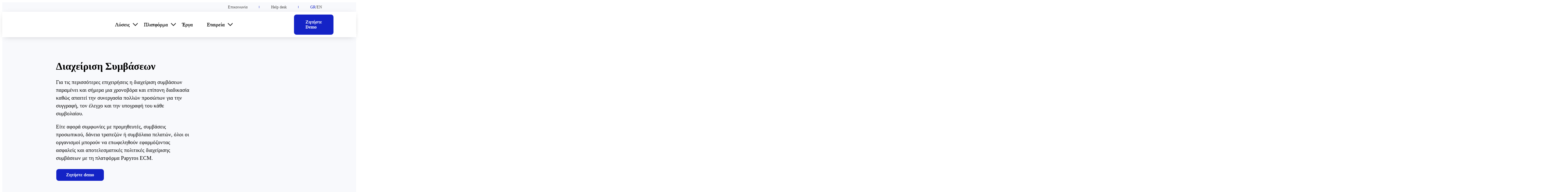

--- FILE ---
content_type: text/html; charset=UTF-8
request_url: https://modus.gr/use-cases/symvaseis
body_size: 47292
content:
<!doctype html>
<html lang="el">
<head><meta charset="UTF-8"><script>if(navigator.userAgent.match(/MSIE|Internet Explorer/i)||navigator.userAgent.match(/Trident\/7\..*?rv:11/i)){var href=document.location.href;if(!href.match(/[?&]nowprocket/)){if(href.indexOf("?")==-1){if(href.indexOf("#")==-1){document.location.href=href+"?nowprocket=1"}else{document.location.href=href.replace("#","?nowprocket=1#")}}else{if(href.indexOf("#")==-1){document.location.href=href+"&nowprocket=1"}else{document.location.href=href.replace("#","&nowprocket=1#")}}}}</script><script>class RocketLazyLoadScripts{constructor(){this.triggerEvents=["keydown","mousedown","mousemove","touchmove","touchstart","touchend","wheel"],this.userEventHandler=this._triggerListener.bind(this),this.touchStartHandler=this._onTouchStart.bind(this),this.touchMoveHandler=this._onTouchMove.bind(this),this.touchEndHandler=this._onTouchEnd.bind(this),this.clickHandler=this._onClick.bind(this),this.interceptedClicks=[],window.addEventListener("pageshow",t=>{this.persisted=t.persisted}),window.addEventListener("DOMContentLoaded",()=>{this._preconnect3rdParties()}),this.delayedScripts={normal:[],async:[],defer:[]},this.trash=[],this.allJQueries=[]}_addUserInteractionListener(t){if(document.hidden){t._triggerListener();return}this.triggerEvents.forEach(e=>window.addEventListener(e,t.userEventHandler,{passive:!0})),window.addEventListener("touchstart",t.touchStartHandler,{passive:!0}),window.addEventListener("mousedown",t.touchStartHandler),document.addEventListener("visibilitychange",t.userEventHandler)}_removeUserInteractionListener(){this.triggerEvents.forEach(t=>window.removeEventListener(t,this.userEventHandler,{passive:!0})),document.removeEventListener("visibilitychange",this.userEventHandler)}_onTouchStart(t){"HTML"!==t.target.tagName&&(window.addEventListener("touchend",this.touchEndHandler),window.addEventListener("mouseup",this.touchEndHandler),window.addEventListener("touchmove",this.touchMoveHandler,{passive:!0}),window.addEventListener("mousemove",this.touchMoveHandler),t.target.addEventListener("click",this.clickHandler),this._renameDOMAttribute(t.target,"onclick","rocket-onclick"),this._pendingClickStarted())}_onTouchMove(t){window.removeEventListener("touchend",this.touchEndHandler),window.removeEventListener("mouseup",this.touchEndHandler),window.removeEventListener("touchmove",this.touchMoveHandler,{passive:!0}),window.removeEventListener("mousemove",this.touchMoveHandler),t.target.removeEventListener("click",this.clickHandler),this._renameDOMAttribute(t.target,"rocket-onclick","onclick"),this._pendingClickFinished()}_onTouchEnd(t){window.removeEventListener("touchend",this.touchEndHandler),window.removeEventListener("mouseup",this.touchEndHandler),window.removeEventListener("touchmove",this.touchMoveHandler,{passive:!0}),window.removeEventListener("mousemove",this.touchMoveHandler)}_onClick(t){t.target.removeEventListener("click",this.clickHandler),this._renameDOMAttribute(t.target,"rocket-onclick","onclick"),this.interceptedClicks.push(t),t.preventDefault(),t.stopPropagation(),t.stopImmediatePropagation(),this._pendingClickFinished()}_replayClicks(){window.removeEventListener("touchstart",this.touchStartHandler,{passive:!0}),window.removeEventListener("mousedown",this.touchStartHandler),this.interceptedClicks.forEach(t=>{t.target.dispatchEvent(new MouseEvent("click",{view:t.view,bubbles:!0,cancelable:!0}))})}_waitForPendingClicks(){return new Promise(t=>{this._isClickPending?this._pendingClickFinished=t:t()})}_pendingClickStarted(){this._isClickPending=!0}_pendingClickFinished(){this._isClickPending=!1}_renameDOMAttribute(t,e,r){t.hasAttribute&&t.hasAttribute(e)&&(event.target.setAttribute(r,event.target.getAttribute(e)),event.target.removeAttribute(e))}_triggerListener(){this._removeUserInteractionListener(this),"loading"===document.readyState?document.addEventListener("DOMContentLoaded",this._loadEverythingNow.bind(this)):this._loadEverythingNow()}_preconnect3rdParties(){let t=[];document.querySelectorAll("script[type=rocketlazyloadscript]").forEach(e=>{if(e.hasAttribute("src")){let r=new URL(e.src).origin;r!==location.origin&&t.push({src:r,crossOrigin:e.crossOrigin||"module"===e.getAttribute("data-rocket-type")})}}),t=[...new Map(t.map(t=>[JSON.stringify(t),t])).values()],this._batchInjectResourceHints(t,"preconnect")}async _loadEverythingNow(){this.lastBreath=Date.now(),this._delayEventListeners(this),this._delayJQueryReady(this),this._handleDocumentWrite(),this._registerAllDelayedScripts(),this._preloadAllScripts(),await this._loadScriptsFromList(this.delayedScripts.normal),await this._loadScriptsFromList(this.delayedScripts.defer),await this._loadScriptsFromList(this.delayedScripts.async);try{await this._triggerDOMContentLoaded(),await this._triggerWindowLoad()}catch(t){console.error(t)}window.dispatchEvent(new Event("rocket-allScriptsLoaded")),this._waitForPendingClicks().then(()=>{this._replayClicks()}),this._emptyTrash()}_registerAllDelayedScripts(){document.querySelectorAll("script[type=rocketlazyloadscript]").forEach(t=>{t.hasAttribute("data-rocket-src")?t.hasAttribute("async")&&!1!==t.async?this.delayedScripts.async.push(t):t.hasAttribute("defer")&&!1!==t.defer||"module"===t.getAttribute("data-rocket-type")?this.delayedScripts.defer.push(t):this.delayedScripts.normal.push(t):this.delayedScripts.normal.push(t)})}async _transformScript(t){return new Promise((await this._littleBreath(),navigator.userAgent.indexOf("Firefox/")>0||""===navigator.vendor)?e=>{let r=document.createElement("script");[...t.attributes].forEach(t=>{let e=t.nodeName;"type"!==e&&("data-rocket-type"===e&&(e="type"),"data-rocket-src"===e&&(e="src"),r.setAttribute(e,t.nodeValue))}),t.text&&(r.text=t.text),r.hasAttribute("src")?(r.addEventListener("load",e),r.addEventListener("error",e)):(r.text=t.text,e());try{t.parentNode.replaceChild(r,t)}catch(i){e()}}:async e=>{function r(){t.setAttribute("data-rocket-status","failed"),e()}try{let i=t.getAttribute("data-rocket-type"),n=t.getAttribute("data-rocket-src");t.text,i?(t.type=i,t.removeAttribute("data-rocket-type")):t.removeAttribute("type"),t.addEventListener("load",function r(){t.setAttribute("data-rocket-status","executed"),e()}),t.addEventListener("error",r),n?(t.removeAttribute("data-rocket-src"),t.src=n):t.src="data:text/javascript;base64,"+window.btoa(unescape(encodeURIComponent(t.text)))}catch(s){r()}})}async _loadScriptsFromList(t){let e=t.shift();return e&&e.isConnected?(await this._transformScript(e),this._loadScriptsFromList(t)):Promise.resolve()}_preloadAllScripts(){this._batchInjectResourceHints([...this.delayedScripts.normal,...this.delayedScripts.defer,...this.delayedScripts.async],"preload")}_batchInjectResourceHints(t,e){var r=document.createDocumentFragment();t.forEach(t=>{let i=t.getAttribute&&t.getAttribute("data-rocket-src")||t.src;if(i){let n=document.createElement("link");n.href=i,n.rel=e,"preconnect"!==e&&(n.as="script"),t.getAttribute&&"module"===t.getAttribute("data-rocket-type")&&(n.crossOrigin=!0),t.crossOrigin&&(n.crossOrigin=t.crossOrigin),t.integrity&&(n.integrity=t.integrity),r.appendChild(n),this.trash.push(n)}}),document.head.appendChild(r)}_delayEventListeners(t){let e={};function r(t,r){!function t(r){!e[r]&&(e[r]={originalFunctions:{add:r.addEventListener,remove:r.removeEventListener},eventsToRewrite:[]},r.addEventListener=function(){arguments[0]=i(arguments[0]),e[r].originalFunctions.add.apply(r,arguments)},r.removeEventListener=function(){arguments[0]=i(arguments[0]),e[r].originalFunctions.remove.apply(r,arguments)});function i(t){return e[r].eventsToRewrite.indexOf(t)>=0?"rocket-"+t:t}}(t),e[t].eventsToRewrite.push(r)}function i(t,e){let r=t[e];Object.defineProperty(t,e,{get:()=>r||function(){},set(i){t["rocket"+e]=r=i}})}r(document,"DOMContentLoaded"),r(window,"DOMContentLoaded"),r(window,"load"),r(window,"pageshow"),r(document,"readystatechange"),i(document,"onreadystatechange"),i(window,"onload"),i(window,"onpageshow")}_delayJQueryReady(t){let e;function r(r){if(r&&r.fn&&!t.allJQueries.includes(r)){r.fn.ready=r.fn.init.prototype.ready=function(e){return t.domReadyFired?e.bind(document)(r):document.addEventListener("rocket-DOMContentLoaded",()=>e.bind(document)(r)),r([])};let i=r.fn.on;r.fn.on=r.fn.init.prototype.on=function(){if(this[0]===window){function t(t){return t.split(" ").map(t=>"load"===t||0===t.indexOf("load.")?"rocket-jquery-load":t).join(" ")}"string"==typeof arguments[0]||arguments[0]instanceof String?arguments[0]=t(arguments[0]):"object"==typeof arguments[0]&&Object.keys(arguments[0]).forEach(e=>{delete Object.assign(arguments[0],{[t(e)]:arguments[0][e]})[e]})}return i.apply(this,arguments),this},t.allJQueries.push(r)}e=r}r(window.jQuery),Object.defineProperty(window,"jQuery",{get:()=>e,set(t){r(t)}})}async _triggerDOMContentLoaded(){this.domReadyFired=!0,await this._littleBreath(),document.dispatchEvent(new Event("rocket-DOMContentLoaded")),await this._littleBreath(),window.dispatchEvent(new Event("rocket-DOMContentLoaded")),await this._littleBreath(),document.dispatchEvent(new Event("rocket-readystatechange")),await this._littleBreath(),document.rocketonreadystatechange&&document.rocketonreadystatechange()}async _triggerWindowLoad(){await this._littleBreath(),window.dispatchEvent(new Event("rocket-load")),await this._littleBreath(),window.rocketonload&&window.rocketonload(),await this._littleBreath(),this.allJQueries.forEach(t=>t(window).trigger("rocket-jquery-load")),await this._littleBreath();let t=new Event("rocket-pageshow");t.persisted=this.persisted,window.dispatchEvent(t),await this._littleBreath(),window.rocketonpageshow&&window.rocketonpageshow({persisted:this.persisted})}_handleDocumentWrite(){let t=new Map;document.write=document.writeln=function(e){let r=document.currentScript;r||console.error("WPRocket unable to document.write this: "+e);let i=document.createRange(),n=r.parentElement,s=t.get(r);void 0===s&&(s=r.nextSibling,t.set(r,s));let a=document.createDocumentFragment();i.setStart(a,0),a.appendChild(i.createContextualFragment(e)),n.insertBefore(a,s)}}async _littleBreath(){Date.now()-this.lastBreath>45&&(await this._requestAnimFrame(),this.lastBreath=Date.now())}async _requestAnimFrame(){return document.hidden?new Promise(t=>setTimeout(t)):new Promise(t=>requestAnimationFrame(t))}_emptyTrash(){this.trash.forEach(t=>t.remove())}static run(){let t=new RocketLazyLoadScripts;t._addUserInteractionListener(t)}}RocketLazyLoadScripts.run();</script>
	
	<meta name="viewport" content="width=device-width, initial-scale=1">
	<link rel="profile" href="https://gmpg.org/xfn/11">
<!--    <link href="//fonts.cdnfonts.com/css/gotham-book" rel="stylesheet">-->

	<meta name='robots' content='index, follow, max-image-preview:large, max-snippet:-1, max-video-preview:-1' />
<script type="rocketlazyloadscript" id="cookie-law-info-gcm-var-js">
var _ckyGcm = {"status":true,"default_settings":[{"analytics":"denied","advertisement":"denied","functional":"denied","necessary":"granted","ad_user_data":"denied","ad_personalization":"denied","regions":"All"}],"wait_for_update":2000,"url_passthrough":false,"ads_data_redaction":false};
</script>
<script type="rocketlazyloadscript" id="cookie-law-info-gcm-js" data-rocket-type="text/javascript" data-rocket-src="https://modus.gr/wp-content/plugins/cookie-law-info/lite/frontend/js/gcm.min.js" defer></script>
<script type="rocketlazyloadscript" data-minify="1" id="cookieyes" data-rocket-type="text/javascript" data-rocket-src="https://modus.gr/wp-content/cache/min/1/client_data/c1fc25ca716f1e3329565cfe/script.js?ver=1760948850" defer></script><link rel="alternate" href="https://modus.gr/use-cases/symvaseis/" hreflang="el" />
<link rel="alternate" href="https://modus.gr/en/use-cases/contract-management/" hreflang="en" />

	<!-- This site is optimized with the Yoast SEO plugin v20.3 - https://yoast.com/wordpress/plugins/seo/ -->
	<title>Διαχείριση Συμβάσεων | Modus SA</title><style id="rocket-critical-css">ul{box-sizing:border-box}:root{--wp--preset--font-size--normal:16px;--wp--preset--font-size--huge:42px}.screen-reader-text{border:0;clip:rect(1px,1px,1px,1px);-webkit-clip-path:inset(50%);clip-path:inset(50%);height:1px;margin:-1px;overflow:hidden;padding:0;position:absolute;width:1px;word-wrap:normal!important}@font-face{font-display:swap;font-family:'Gotham Book';src:url('/wp-content/themes/modustheme/assets/fonts/greek/Gotham Book/Gotham Book.otf') format('otf')}html{line-height:1.15;-webkit-text-size-adjust:100%}body{margin:0}main{display:block}a{background-color:transparent}img{border-style:none}input{font-family:inherit;font-size:100%;line-height:1.15;margin:0}input{overflow:visible}::-webkit-file-upload-button{-webkit-appearance:button;font:inherit}*,*::before,*::after{box-sizing:inherit}html{box-sizing:border-box}body,input{color:#404040;font-family:'Gotham Book',-apple-system,BlinkMacSystemFont,"Segoe UI",Roboto,Oxygen-Sans,Ubuntu,Cantarell,"Helvetica Neue",sans-serif;font-size:1rem;line-height:1.5}h2,h3{clear:both}p{margin-bottom:1.5em}body{background:#fff}ul{margin:0 0 1.5em 3em}ul{list-style:disc}li>ul{margin-bottom:0;margin-left:1.5em}img{height:auto;max-width:100%}a{color:#4169e1}a:visited{color:#800080}input[type="text"]{color:#666;border:1px solid #ccc;border-radius:3px;padding:3px}.site-main .post-navigation{margin:0 0 1.5em}.post-navigation .nav-links{display:flex}.post-navigation .nav-previous{flex:1 0 50%}.custom-logo-link{display:inline-block}.screen-reader-text{border:0;clip:rect(1px,1px,1px,1px);clip-path:inset(50%);height:1px;margin:-1px;overflow:hidden;padding:0;position:absolute!important;width:1px;word-wrap:normal!important}img{-webkit-touch-callout:none}</style>
	<link rel="canonical" href="https://modus.gr/use-cases/symvaseis/" />
	<meta property="og:locale" content="el_GR" />
	<meta property="og:locale:alternate" content="en_US" />
	<meta property="og:type" content="article" />
	<meta property="og:title" content="Διαχείριση Συμβάσεων | Modus SA" />
	<meta property="og:url" content="https://modus.gr/use-cases/symvaseis/" />
	<meta property="og:site_name" content="Modus SA" />
	<meta property="article:publisher" content="https://www.facebook.com/ModusAE" />
	<meta property="article:modified_time" content="2022-06-17T13:30:36+00:00" />
	<meta property="og:image" content="https://modus.gr/wp-content/uploads/2021/11/Macbook_Screen_PapyrosLogo-1.jpg" />
	<meta property="og:image:width" content="528" />
	<meta property="og:image:height" content="473" />
	<meta property="og:image:type" content="image/jpeg" />
	<meta name="twitter:card" content="summary_large_image" />
	<script type="application/ld+json" class="yoast-schema-graph">{"@context":"https://schema.org","@graph":[{"@type":"WebPage","@id":"https://modus.gr/use-cases/symvaseis/","url":"https://modus.gr/use-cases/symvaseis/","name":"Διαχείριση Συμβάσεων | Modus SA","isPartOf":{"@id":"https://modus.gr/#website"},"datePublished":"2022-03-04T09:15:54+00:00","dateModified":"2022-06-17T13:30:36+00:00","breadcrumb":{"@id":"https://modus.gr/use-cases/symvaseis/#breadcrumb"},"inLanguage":"el","potentialAction":[{"@type":"ReadAction","target":["https://modus.gr/use-cases/symvaseis/"]}]},{"@type":"BreadcrumbList","@id":"https://modus.gr/use-cases/symvaseis/#breadcrumb","itemListElement":[{"@type":"ListItem","position":1,"name":"Home","item":"https://modus.gr/"},{"@type":"ListItem","position":2,"name":"Διαχείριση Συμβάσεων"}]},{"@type":"WebSite","@id":"https://modus.gr/#website","url":"https://modus.gr/","name":"Modus SA","description":"Intelligent Information Management","publisher":{"@id":"https://modus.gr/#organization"},"potentialAction":[{"@type":"SearchAction","target":{"@type":"EntryPoint","urlTemplate":"https://modus.gr/?s={search_term_string}"},"query-input":"required name=search_term_string"}],"inLanguage":"el"},{"@type":"Organization","@id":"https://modus.gr/#organization","name":"Modus SA","url":"https://modus.gr/","logo":{"@type":"ImageObject","inLanguage":"el","@id":"https://modus.gr/#/schema/logo/image/","url":"https://modus.gr/wp-content/uploads/2021/11/moduslogo.jpg","contentUrl":"https://modus.gr/wp-content/uploads/2021/11/moduslogo.jpg","width":750,"height":189,"caption":"Modus SA"},"image":{"@id":"https://modus.gr/#/schema/logo/image/"},"sameAs":["https://www.facebook.com/ModusAE","https://www.linkedin.com/company/modus-sa_2"]}]}</script>
	<!-- / Yoast SEO plugin. -->


<link rel='dns-prefetch' href='//static.addtoany.com' />
<link rel='dns-prefetch' href='//www.googletagmanager.com' />

<link rel="alternate" type="application/rss+xml" title="Ροή RSS &raquo; Modus SA" href="https://modus.gr/feed/" />
<link rel="alternate" type="application/rss+xml" title="Ροή Σχολίων &raquo; Modus SA" href="https://modus.gr/comments/feed/" />
<style id='wp-emoji-styles-inline-css'>

	img.wp-smiley, img.emoji {
		display: inline !important;
		border: none !important;
		box-shadow: none !important;
		height: 1em !important;
		width: 1em !important;
		margin: 0 0.07em !important;
		vertical-align: -0.1em !important;
		background: none !important;
		padding: 0 !important;
	}
</style>
<link rel='preload'  href='https://modus.gr/wp-includes/css/dist/block-library/style.min.css?ver=6.4.7' data-rocket-async="style" as="style" onload="this.onload=null;this.rel='stylesheet'" onerror="this.removeAttribute('data-rocket-async')"  media='all' />
<link data-minify="1" rel='preload'  href='https://modus.gr/wp-content/cache/min/1/wp-content/plugins/layout-grid/style.css?ver=1760948850' data-rocket-async="style" as="style" onload="this.onload=null;this.rel='stylesheet'" onerror="this.removeAttribute('data-rocket-async')"  media='all' />
<style id='classic-theme-styles-inline-css'>
/*! This file is auto-generated */
.wp-block-button__link{color:#fff;background-color:#32373c;border-radius:9999px;box-shadow:none;text-decoration:none;padding:calc(.667em + 2px) calc(1.333em + 2px);font-size:1.125em}.wp-block-file__button{background:#32373c;color:#fff;text-decoration:none}
</style>
<style id='global-styles-inline-css'>
body{--wp--preset--color--black: #000000;--wp--preset--color--cyan-bluish-gray: #abb8c3;--wp--preset--color--white: #ffffff;--wp--preset--color--pale-pink: #f78da7;--wp--preset--color--vivid-red: #cf2e2e;--wp--preset--color--luminous-vivid-orange: #ff6900;--wp--preset--color--luminous-vivid-amber: #fcb900;--wp--preset--color--light-green-cyan: #7bdcb5;--wp--preset--color--vivid-green-cyan: #00d084;--wp--preset--color--pale-cyan-blue: #8ed1fc;--wp--preset--color--vivid-cyan-blue: #0693e3;--wp--preset--color--vivid-purple: #9b51e0;--wp--preset--gradient--vivid-cyan-blue-to-vivid-purple: linear-gradient(135deg,rgba(6,147,227,1) 0%,rgb(155,81,224) 100%);--wp--preset--gradient--light-green-cyan-to-vivid-green-cyan: linear-gradient(135deg,rgb(122,220,180) 0%,rgb(0,208,130) 100%);--wp--preset--gradient--luminous-vivid-amber-to-luminous-vivid-orange: linear-gradient(135deg,rgba(252,185,0,1) 0%,rgba(255,105,0,1) 100%);--wp--preset--gradient--luminous-vivid-orange-to-vivid-red: linear-gradient(135deg,rgba(255,105,0,1) 0%,rgb(207,46,46) 100%);--wp--preset--gradient--very-light-gray-to-cyan-bluish-gray: linear-gradient(135deg,rgb(238,238,238) 0%,rgb(169,184,195) 100%);--wp--preset--gradient--cool-to-warm-spectrum: linear-gradient(135deg,rgb(74,234,220) 0%,rgb(151,120,209) 20%,rgb(207,42,186) 40%,rgb(238,44,130) 60%,rgb(251,105,98) 80%,rgb(254,248,76) 100%);--wp--preset--gradient--blush-light-purple: linear-gradient(135deg,rgb(255,206,236) 0%,rgb(152,150,240) 100%);--wp--preset--gradient--blush-bordeaux: linear-gradient(135deg,rgb(254,205,165) 0%,rgb(254,45,45) 50%,rgb(107,0,62) 100%);--wp--preset--gradient--luminous-dusk: linear-gradient(135deg,rgb(255,203,112) 0%,rgb(199,81,192) 50%,rgb(65,88,208) 100%);--wp--preset--gradient--pale-ocean: linear-gradient(135deg,rgb(255,245,203) 0%,rgb(182,227,212) 50%,rgb(51,167,181) 100%);--wp--preset--gradient--electric-grass: linear-gradient(135deg,rgb(202,248,128) 0%,rgb(113,206,126) 100%);--wp--preset--gradient--midnight: linear-gradient(135deg,rgb(2,3,129) 0%,rgb(40,116,252) 100%);--wp--preset--font-size--small: 13px;--wp--preset--font-size--medium: 20px;--wp--preset--font-size--large: 36px;--wp--preset--font-size--x-large: 42px;--wp--preset--spacing--20: 0.44rem;--wp--preset--spacing--30: 0.67rem;--wp--preset--spacing--40: 1rem;--wp--preset--spacing--50: 1.5rem;--wp--preset--spacing--60: 2.25rem;--wp--preset--spacing--70: 3.38rem;--wp--preset--spacing--80: 5.06rem;--wp--preset--shadow--natural: 6px 6px 9px rgba(0, 0, 0, 0.2);--wp--preset--shadow--deep: 12px 12px 50px rgba(0, 0, 0, 0.4);--wp--preset--shadow--sharp: 6px 6px 0px rgba(0, 0, 0, 0.2);--wp--preset--shadow--outlined: 6px 6px 0px -3px rgba(255, 255, 255, 1), 6px 6px rgba(0, 0, 0, 1);--wp--preset--shadow--crisp: 6px 6px 0px rgba(0, 0, 0, 1);}:where(.is-layout-flex){gap: 0.5em;}:where(.is-layout-grid){gap: 0.5em;}body .is-layout-flow > .alignleft{float: left;margin-inline-start: 0;margin-inline-end: 2em;}body .is-layout-flow > .alignright{float: right;margin-inline-start: 2em;margin-inline-end: 0;}body .is-layout-flow > .aligncenter{margin-left: auto !important;margin-right: auto !important;}body .is-layout-constrained > .alignleft{float: left;margin-inline-start: 0;margin-inline-end: 2em;}body .is-layout-constrained > .alignright{float: right;margin-inline-start: 2em;margin-inline-end: 0;}body .is-layout-constrained > .aligncenter{margin-left: auto !important;margin-right: auto !important;}body .is-layout-constrained > :where(:not(.alignleft):not(.alignright):not(.alignfull)){max-width: var(--wp--style--global--content-size);margin-left: auto !important;margin-right: auto !important;}body .is-layout-constrained > .alignwide{max-width: var(--wp--style--global--wide-size);}body .is-layout-flex{display: flex;}body .is-layout-flex{flex-wrap: wrap;align-items: center;}body .is-layout-flex > *{margin: 0;}body .is-layout-grid{display: grid;}body .is-layout-grid > *{margin: 0;}:where(.wp-block-columns.is-layout-flex){gap: 2em;}:where(.wp-block-columns.is-layout-grid){gap: 2em;}:where(.wp-block-post-template.is-layout-flex){gap: 1.25em;}:where(.wp-block-post-template.is-layout-grid){gap: 1.25em;}.has-black-color{color: var(--wp--preset--color--black) !important;}.has-cyan-bluish-gray-color{color: var(--wp--preset--color--cyan-bluish-gray) !important;}.has-white-color{color: var(--wp--preset--color--white) !important;}.has-pale-pink-color{color: var(--wp--preset--color--pale-pink) !important;}.has-vivid-red-color{color: var(--wp--preset--color--vivid-red) !important;}.has-luminous-vivid-orange-color{color: var(--wp--preset--color--luminous-vivid-orange) !important;}.has-luminous-vivid-amber-color{color: var(--wp--preset--color--luminous-vivid-amber) !important;}.has-light-green-cyan-color{color: var(--wp--preset--color--light-green-cyan) !important;}.has-vivid-green-cyan-color{color: var(--wp--preset--color--vivid-green-cyan) !important;}.has-pale-cyan-blue-color{color: var(--wp--preset--color--pale-cyan-blue) !important;}.has-vivid-cyan-blue-color{color: var(--wp--preset--color--vivid-cyan-blue) !important;}.has-vivid-purple-color{color: var(--wp--preset--color--vivid-purple) !important;}.has-black-background-color{background-color: var(--wp--preset--color--black) !important;}.has-cyan-bluish-gray-background-color{background-color: var(--wp--preset--color--cyan-bluish-gray) !important;}.has-white-background-color{background-color: var(--wp--preset--color--white) !important;}.has-pale-pink-background-color{background-color: var(--wp--preset--color--pale-pink) !important;}.has-vivid-red-background-color{background-color: var(--wp--preset--color--vivid-red) !important;}.has-luminous-vivid-orange-background-color{background-color: var(--wp--preset--color--luminous-vivid-orange) !important;}.has-luminous-vivid-amber-background-color{background-color: var(--wp--preset--color--luminous-vivid-amber) !important;}.has-light-green-cyan-background-color{background-color: var(--wp--preset--color--light-green-cyan) !important;}.has-vivid-green-cyan-background-color{background-color: var(--wp--preset--color--vivid-green-cyan) !important;}.has-pale-cyan-blue-background-color{background-color: var(--wp--preset--color--pale-cyan-blue) !important;}.has-vivid-cyan-blue-background-color{background-color: var(--wp--preset--color--vivid-cyan-blue) !important;}.has-vivid-purple-background-color{background-color: var(--wp--preset--color--vivid-purple) !important;}.has-black-border-color{border-color: var(--wp--preset--color--black) !important;}.has-cyan-bluish-gray-border-color{border-color: var(--wp--preset--color--cyan-bluish-gray) !important;}.has-white-border-color{border-color: var(--wp--preset--color--white) !important;}.has-pale-pink-border-color{border-color: var(--wp--preset--color--pale-pink) !important;}.has-vivid-red-border-color{border-color: var(--wp--preset--color--vivid-red) !important;}.has-luminous-vivid-orange-border-color{border-color: var(--wp--preset--color--luminous-vivid-orange) !important;}.has-luminous-vivid-amber-border-color{border-color: var(--wp--preset--color--luminous-vivid-amber) !important;}.has-light-green-cyan-border-color{border-color: var(--wp--preset--color--light-green-cyan) !important;}.has-vivid-green-cyan-border-color{border-color: var(--wp--preset--color--vivid-green-cyan) !important;}.has-pale-cyan-blue-border-color{border-color: var(--wp--preset--color--pale-cyan-blue) !important;}.has-vivid-cyan-blue-border-color{border-color: var(--wp--preset--color--vivid-cyan-blue) !important;}.has-vivid-purple-border-color{border-color: var(--wp--preset--color--vivid-purple) !important;}.has-vivid-cyan-blue-to-vivid-purple-gradient-background{background: var(--wp--preset--gradient--vivid-cyan-blue-to-vivid-purple) !important;}.has-light-green-cyan-to-vivid-green-cyan-gradient-background{background: var(--wp--preset--gradient--light-green-cyan-to-vivid-green-cyan) !important;}.has-luminous-vivid-amber-to-luminous-vivid-orange-gradient-background{background: var(--wp--preset--gradient--luminous-vivid-amber-to-luminous-vivid-orange) !important;}.has-luminous-vivid-orange-to-vivid-red-gradient-background{background: var(--wp--preset--gradient--luminous-vivid-orange-to-vivid-red) !important;}.has-very-light-gray-to-cyan-bluish-gray-gradient-background{background: var(--wp--preset--gradient--very-light-gray-to-cyan-bluish-gray) !important;}.has-cool-to-warm-spectrum-gradient-background{background: var(--wp--preset--gradient--cool-to-warm-spectrum) !important;}.has-blush-light-purple-gradient-background{background: var(--wp--preset--gradient--blush-light-purple) !important;}.has-blush-bordeaux-gradient-background{background: var(--wp--preset--gradient--blush-bordeaux) !important;}.has-luminous-dusk-gradient-background{background: var(--wp--preset--gradient--luminous-dusk) !important;}.has-pale-ocean-gradient-background{background: var(--wp--preset--gradient--pale-ocean) !important;}.has-electric-grass-gradient-background{background: var(--wp--preset--gradient--electric-grass) !important;}.has-midnight-gradient-background{background: var(--wp--preset--gradient--midnight) !important;}.has-small-font-size{font-size: var(--wp--preset--font-size--small) !important;}.has-medium-font-size{font-size: var(--wp--preset--font-size--medium) !important;}.has-large-font-size{font-size: var(--wp--preset--font-size--large) !important;}.has-x-large-font-size{font-size: var(--wp--preset--font-size--x-large) !important;}
.wp-block-navigation a:where(:not(.wp-element-button)){color: inherit;}
:where(.wp-block-post-template.is-layout-flex){gap: 1.25em;}:where(.wp-block-post-template.is-layout-grid){gap: 1.25em;}
:where(.wp-block-columns.is-layout-flex){gap: 2em;}:where(.wp-block-columns.is-layout-grid){gap: 2em;}
.wp-block-pullquote{font-size: 1.5em;line-height: 1.6;}
</style>
<link data-minify="1" rel='preload'  href='https://modus.gr/wp-content/cache/min/1/wp-content/plugins/contact-form-7/includes/css/styles.css?ver=1760948850' data-rocket-async="style" as="style" onload="this.onload=null;this.rel='stylesheet'" onerror="this.removeAttribute('data-rocket-async')"  media='all' />
<style id='contact-form-7-inline-css'>
.wpcf7 .wpcf7-recaptcha iframe {margin-bottom: 0;}.wpcf7 .wpcf7-recaptcha[data-align="center"] > div {margin: 0 auto;}.wpcf7 .wpcf7-recaptcha[data-align="right"] > div {margin: 0 0 0 auto;}
</style>
<link rel='preload'  href='https://modus.gr/wp-content/plugins/wp-contact-form-7-spam-blocker/frontend/css/spam-protect-for-contact-form7.css?ver=1.0.0' data-rocket-async="style" as="style" onload="this.onload=null;this.rel='stylesheet'" onerror="this.removeAttribute('data-rocket-async')"  media='all' />
<link data-minify="1" rel='preload'  href='https://modus.gr/wp-content/cache/min/1/wp-content/themes/modustheme/style.css?ver=1760948850' data-rocket-async="style" as="style" onload="this.onload=null;this.rel='stylesheet'" onerror="this.removeAttribute('data-rocket-async')"  media='all' />
<link rel='preload'  href='https://modus.gr/wp-content/plugins/add-to-any/addtoany.min.css?ver=1.16' data-rocket-async="style" as="style" onload="this.onload=null;this.rel='stylesheet'" onerror="this.removeAttribute('data-rocket-async')"  media='all' />
<script type="rocketlazyloadscript" id="addtoany-core-js-before">
window.a2a_config=window.a2a_config||{};a2a_config.callbacks=[];a2a_config.overlays=[];a2a_config.templates={};a2a_localize = {
	Share: "Μοιραστείτε",
	Save: "Αποθήκευση",
	Subscribe: "Εγγραφείτε",
	Email: "Email",
	Bookmark: "Προσθήκη στα Αγαπημένα",
	ShowAll: "Προβολή όλων",
	ShowLess: "Προβολή λιγότερων",
	FindServices: "Αναζήτηση υπηρεσίας(ιών)",
	FindAnyServiceToAddTo: "Άμεση προσθήκη κάθε υπηρεσίας",
	PoweredBy: "Powered by",
	ShareViaEmail: "Μοιραστείτε μέσω e-mail",
	SubscribeViaEmail: "Εγγραφείτε μέσω e-mail",
	BookmarkInYourBrowser: "Προσθήκη στα Αγαπημένα μέσα από τον σελιδοδείκτη σας",
	BookmarkInstructions: "Πατήστε Ctrl+D or \u2318+D για να προσθέσετε τη σελίδα στα Αγαπημένα σας",
	AddToYourFavorites: "Προσθήκη στα Αγαπημένα",
	SendFromWebOrProgram: "Αποστολή από οποιοδήποτε e-mail διεύθυνση ή e-mail πρόγραμμα",
	EmailProgram: "E-mail πρόγραμμα",
	More: "Περισσότερα &#8230;",
	ThanksForSharing: "Ευχαριστώ για την κοινοποίηση!",
	ThanksForFollowing: "Ευχαριστώ που με ακολουθείτε!"
};

a2a_config.icon_color="#1423c6,#ffffff";
</script>
<script type="rocketlazyloadscript" async data-rocket-src="https://static.addtoany.com/menu/page.js" id="addtoany-core-js"></script>
<script type="rocketlazyloadscript" data-rocket-src="https://modus.gr/wp-includes/js/jquery/jquery.min.js?ver=3.7.1" id="jquery-core-js"></script>
<script type="rocketlazyloadscript" data-rocket-src="https://modus.gr/wp-includes/js/jquery/jquery-migrate.min.js?ver=3.4.1" id="jquery-migrate-js" defer></script>
<script type="rocketlazyloadscript" async data-rocket-src="https://modus.gr/wp-content/plugins/add-to-any/addtoany.min.js?ver=1.1" id="addtoany-jquery-js"></script>
<script type="rocketlazyloadscript" data-minify="1" data-rocket-src="https://modus.gr/wp-content/cache/min/1/wp-content/plugins/wp-contact-form-7-spam-blocker/frontend/js/spam-protect-for-contact-form7.js?ver=1760948850" id="spam-protect-for-contact-form7-js" defer></script>
<link rel="https://api.w.org/" href="https://modus.gr/wp-json/" /><link rel="alternate" type="application/json" href="https://modus.gr/wp-json/wp/v2/use-cases/2195" /><link rel="EditURI" type="application/rsd+xml" title="RSD" href="https://modus.gr/xmlrpc.php?rsd" />
<meta name="generator" content="WordPress 6.4.7" />
<link rel='shortlink' href='https://modus.gr/?p=2195' />
<link rel="alternate" type="application/json+oembed" href="https://modus.gr/wp-json/oembed/1.0/embed?url=https%3A%2F%2Fmodus.gr%2Fuse-cases%2Fsymvaseis%2F" />
<link rel="alternate" type="text/xml+oembed" href="https://modus.gr/wp-json/oembed/1.0/embed?url=https%3A%2F%2Fmodus.gr%2Fuse-cases%2Fsymvaseis%2F&#038;format=xml" />

		<!-- GA Google Analytics @ https://m0n.co/ga -->
		<script type="rocketlazyloadscript">
			(function(i,s,o,g,r,a,m){i['GoogleAnalyticsObject']=r;i[r]=i[r]||function(){
			(i[r].q=i[r].q||[]).push(arguments)},i[r].l=1*new Date();a=s.createElement(o),
			m=s.getElementsByTagName(o)[0];a.async=1;a.src=g;m.parentNode.insertBefore(a,m)
			})(window,document,'script','https://www.google-analytics.com/analytics.js','ga');
			ga('create', 'UA-16082093-1', 'auto');
			ga('send', 'pageview');
		</script>

	<meta name="generator" content="Site Kit by Google 1.138.0" />
	<!-- Google Tag Manager --> <script type="rocketlazyloadscript">(function(w,d,s,l,i){w[l]=w[l]||[];w[l].push({'gtm.start': new Date().getTime(),event:'gtm.js'});var f=d.getElementsByTagName(s)[0], j=d.createElement(s),dl=l!='dataLayer'?'&l='+l:'';j.async=true;j.src= 'https://www.googletagmanager.com/gtm.js?id='+i+dl;f.parentNode.insertBefore(j,f); })(window,document,'script','dataLayer','GTM-MSD6NVW');</script> <!-- End Google Tag Manager -->
	<style type="text/css">.broken_link, a.broken_link {
	text-decoration: line-through;
}</style><link rel="icon" href="https://modus.gr/wp-content/uploads/2021/11/cropped-Frame-32x32.jpg" sizes="32x32" />
<link rel="icon" href="https://modus.gr/wp-content/uploads/2021/11/cropped-Frame-192x192.jpg" sizes="192x192" />
<link rel="apple-touch-icon" href="https://modus.gr/wp-content/uploads/2021/11/cropped-Frame-180x180.jpg" />
<meta name="msapplication-TileImage" content="https://modus.gr/wp-content/uploads/2021/11/cropped-Frame-270x270.jpg" />
		<style id="wp-custom-css">
			#primary > .navigation.post-navigation{
	display:none;
}

#site-heading .logowrapper, #site-heading .logowrapper a, #site-heading .logowrapper img {
	height: 47px !important; }

		</style>
		<noscript><style id="rocket-lazyload-nojs-css">.rll-youtube-player, [data-lazy-src]{display:none !important;}</style></noscript><script type="rocketlazyloadscript">
/*! loadCSS rel=preload polyfill. [c]2017 Filament Group, Inc. MIT License */
(function(w){"use strict";if(!w.loadCSS){w.loadCSS=function(){}}
var rp=loadCSS.relpreload={};rp.support=(function(){var ret;try{ret=w.document.createElement("link").relList.supports("preload")}catch(e){ret=!1}
return function(){return ret}})();rp.bindMediaToggle=function(link){var finalMedia=link.media||"all";function enableStylesheet(){link.media=finalMedia}
if(link.addEventListener){link.addEventListener("load",enableStylesheet)}else if(link.attachEvent){link.attachEvent("onload",enableStylesheet)}
setTimeout(function(){link.rel="stylesheet";link.media="only x"});setTimeout(enableStylesheet,3000)};rp.poly=function(){if(rp.support()){return}
var links=w.document.getElementsByTagName("link");for(var i=0;i<links.length;i++){var link=links[i];if(link.rel==="preload"&&link.getAttribute("as")==="style"&&!link.getAttribute("data-loadcss")){link.setAttribute("data-loadcss",!0);rp.bindMediaToggle(link)}}};if(!rp.support()){rp.poly();var run=w.setInterval(rp.poly,500);if(w.addEventListener){w.addEventListener("load",function(){rp.poly();w.clearInterval(run)})}else if(w.attachEvent){w.attachEvent("onload",function(){rp.poly();w.clearInterval(run)})}}
if(typeof exports!=="undefined"){exports.loadCSS=loadCSS}
else{w.loadCSS=loadCSS}}(typeof global!=="undefined"?global:this))
</script>	<link data-minify="1" rel="preload"  href="https://modus.gr/wp-content/cache/min/1/wp-content/themes/modustheme/js/gdpr-cookie.css?ver=1760948850" data-rocket-async="style" as="style" onload="this.onload=null;this.rel='stylesheet'" onerror="this.removeAttribute('data-rocket-async')"  media="all">
	
	<script type="rocketlazyloadscript">(function(d){var s = d.createElement("script");s.setAttribute("data-account", "q4IYbHkTwr");s.setAttribute("src", "https://cdn.userway.org/widget.js");(d.body || d.head).appendChild(s);})(document)</script><noscript>Please ensure Javascript is enabled for purposes of <a href="https://userway.org">website accessibility</a></noscript>
</head>

<body class="use-cases-template-default single single-use-cases postid-2195 wp-custom-logo">

	<!-- Google Tag Manager (noscript) --> <noscript><iframe src="https://www.googletagmanager.com/ns.html?id=GTM-MSD6NVW" height="0" width="0" style="display:none;visibility:hidden"></iframe></noscript> <!-- End Google Tag Manager (noscript) -->
	<div id="page" class="site">

	<script type="rocketlazyloadscript">
    /*if(document.documentElement.lang == 'el'    ){
        window.cookieconsentobj = {
            title: "🍪 Cookies & Προσωπικα δεδομενα",
            subtitle: "Επιλέξτε Cookies",
            message: "Χρησιμοποιούμε cookies για να σας παρέχουμε όλες τις λειτουργείες. Για περισσότερες πληροφορίες σχετικά με τα cookies δείτε <a href='/προσωπικά-δεδομένα/'>εδώ</a>",
            delay: 2000, // delay in milliseconds
            expires: 30, // expiration <a href="https://www.jqueryscript.net/time-clock/">date</a>
            cookieName: "cookieControlPrefs",
            acceptReload: false,
            acceptBtnLabel: "Αποδοχή cookies",
            acceptAllBtnLabel: "Aποδοχή όλων των cookies",
            advancedBtnLabel: "Προσαρμογή cookies",
            cookieTypes: [
                {
                    type: "Απαραίτητα",
                    value: "essential",
                    description: "Αυτά τα cookies είναι απαραίτητα για την λειτουργία του site."
                },
                {
                    type: "Analytics",
                    value: "analytics",
                    description: "Αυτά τα cookies χρησιμοποιούνται για την παρακολούθηση συμβάντων και δεδομένων των επισκεπτών στο site."
                },
                {
                    type: "Marketing",
                    value: "marketing",
                    description: "Αυτά τα cookies χρησιμοποιούνται για το marketing π.χ. Chat , Newsletter , Social Media"
                }
            ],
        }
        window.cookieconsent_options = {
            "message": 'Χρησιμοποιούμε cookies για να σας παρέχουμε όλες τις λειτουργείες. Για περισσότερες πληροφορίες σχετικά με τα cookies δείτε ',
            "dismiss": 'ΑΠΟΔΟΧΗ',
            "learnMore": 'εδώ.',
            "link":"/προσωπικά-δεδομένα/",
            "theme": "light-bottom"};
    }else{
        window.cookieconsentobj = {
            title: "🍪 Cookies & Privacy",
            subtitle: "Select Cookies",
            message: "We use cookies to ensure you get the best experience on our website. For more information about cookie click <a href='/en/personal-data/'>here</a>",
            delay: 2000, // delay in milliseconds
            expires: 30, // expiration <a href="https://www.jqueryscript.net/time-clock/">date</a>
            cookieName: "cookieControlPrefs",
            acceptReload: false,
            acceptBtnLabel: "Accept cookies",
            acceptAllBtnLabel: "Accept all cookies",
            advancedBtnLabel: "Customize cookies",
            cookieTypes: [
                {
                    type: "Essential",
                    value: "essential",
                    description: "These are cookies that are essential for the website to work correctly."
                },
                {
                    type: "Analytics",
                    value: "analytics",
                    description: "Cookies related to site visits, browser types, etc."
                },
                {
                    type: "Marketing",
                    value: "marketing",
                    description: "Cookies related to marketing, e.g. Chat , Newsletter , Social Media"
                }
            ],
        }
        window.cookieconsent_options = {
            "message": 'We use cookies to ensure you get the best experience on our website. For more information about cookie click ',
            "dismiss": 'ACCEPT',
            "learnMore": 'here.',
            "link":"/en/personal-data/",
            "theme": "light-bottom"};
    }

    window.intervalcheckjqinnit;
    window.intervalcheckjqinnit = setInterval(function () {
        if(jQuery.gdprcookie == undefined){

        }else{
            jQuery.gdprcookie.init(window.cookieconsentobj);
            clearInterval(window.intervalcheckjqinnit);
        }
    },100);*/
</script>
<header id="masthead" class="site-header" style="
        --bgcolor:#F8F9FC;
        --primarycolor:#787878;
        --secondarycolor:#1423c6;">
    <style class="preheading">
        body{
            margin-bottom: 0!important;
        }
        #preheading{
            position: relative;
            padding: 0 80px;
            height: 34px;
            max-height: 34px;
            display: flex;
            justify-content: flex-end;
            align-items: center;
            background: var(--bgcolor);
            transition:all 0.3s ease-in;
            overflow:hidden;
            max-height:50px;
        }
        .site-header.is-pinned #preheading{
            max-height:0px;

        }
        #preheading a img{
            position: absolute;
            left: -18px;
            bottom: 2px;
        }
        #preheading a{
            font-size:14px;
            position: relative;
            font-weight: book;
            color:var(--primarycolor);
            text-decoration: unset;
        }
        .listhead .item{
            position: relative;
            padding: 0 42px;
        }
        .listhead .item.search{
            cursor: pointer;
            position: relative;
            width: 24px;
            height: 24px;

            /*display: none;*/

        }
        #mobilemenu .searchmob{
            cursor: pointer;
            width: 22px;
            height: 20px;
            position: relative;
        }
        .searchres{
            position: fixed;
            top: 134px;
            z-index: 1111111111111111111111;
            left: 0;
            right: 0;
            opacity:0;
            background: #0e1996;
            padding:  10px 0;
            display: flex;
            align-items: flex-start;
            transition: all 0.3s ease-in-out;
        }
        body.gotresults .searchres{
            opacity:1;
            top:114px;
        }
        .searchres ul{
            width: 100%;
            margin-left: 0;
            padding-left: 4.7vw;
            list-style: none;
            margin-bottom: 0;
        }
        .searchres ul li a{
            color: white;
            width:100%;
            text-decoration: none!important;

            padding: 13px 0;

        }
        #mobilemenu .searchmob svg{
            position:absolute;
            top: 0;
            left:0;
            right:0;

            transition : all 0.3s ease-in-out;
        }
        #mobilemenu .searchmob .close{
            top:100%;
            opacity:0;

        }
        body.opensearch #mobilemenu .searchmob svg{
            top:-100%;
            opacity:0;
        }
        body.opensearch #mobilemenu .searchmob .close{
            top:0;
            opacity:1;
        }
        .listhead .item.search svg{
            transition : all 0.3s ease-in-out;
            position: absolute;
            top: calc( 50% - 6px);
            left: 42px;
            right: 0;
        }
        .listhead .item.search .close{
            opacity:0;
            top: 100%;
            width: 15px;
            height: 13px;
            object-fit: contain;
        }
        body.opensearch .listhead .item.search svg{
            top: -10px;
            opacity: 0;
        }
        body.opensearch .listhead .item.search .close{
            opacity:1;
            top: calc( 50% - 6px);

        }
        #preheading .listhead{
            display: flex;
        }
        #preheading .lang ul{
            list-style: none;
            padding:unset;
            margin:unset;

            display: flex;
        }

        #preheading .lang ul .current-lang a{
            color:var(--secondarycolor);
        }
        #preheading .item:not(:last-child):after{
            position:absolute;
            background:var(--secondarycolor);
            top:5px;
            bottom:5px;
            right: 0;
            width: 1px;
            content:"";
        }
        #preheading .lang ul li:not(:last-child):after{
            content:"/";
            color:var(--primarycolor);

        }
    </style>
    <style class="heading">
        .site-header{
            z-index: 99919;
            position: sticky;
            top:-200px;
            left:0;
            right:0;
            transition:top 0.5s ease-in;
        }
        .site-header.is-pinned{

            top:-1px;
        }

        #site-heading{
            background:white;
            height: 91px;
            display: flex;
            justify-content: space-between;
            align-items: stretch;
            transition:  all 0.3s ease-in-out;
        }
        #site-heading.mega{
            background: #1423C6;
        }
		
		#site-heading.mega .footerimgcontainer {
			display:none !important; 
			
		}
        #site-heading .logowrapper,
        #site-heading .logowrapper a,
        #site-heading .logowrapper img{
            height: 37px;
            object-fit: contain;
            width: auto;
            position: relative;
        }
        #site-heading .logowrapper a img{
            opacity: 1;
            transition:  opacity 0.2s ease-in-out 0.3s;
        }

        #site-heading.mega .logowrapper a img{
            opacity: 0;
            transition:  all 0s ease-in-out;
        }

        #site-heading .logowrapper a{
            z-index: 11;
        }
        #site-heading .logowrapper .megamenu{
            transition: all 0.3s ease-in-out;
            z-index: 10;
            position: absolute;
            top:0;
            left:0;
            right: 0;
            bottom: 0;
            opacity: 0;
        }
        #site-heading.mega .logowrapper .megamenu{
            opacity: 1;
            z-index: 12;
        }
        #site-heading .site-headingwrapper{
            padding:0 80px;
            flex-grow:1;
            display: flex;
            justify-content: space-between;
            align-items: stretch;
            box-shadow: 0px 4px 22px -9px rgba(0, 0, 0, 0.25);
            z-index: 1;
            position: relative;
        }
        #site-heading .site-headingwrapper{
            display: flex;
            align-items: center;
            height: 100%;
        }
        #site-heading .sub-menu{
            position: absolute;
            max-height: 0px;
            overflow: hidden;
            transform: scaleY(0);
            transform-origin: top ;
            transition: all 0.3s ease-in-out 0.3s , transform 0.3s ease-in-out;
            list-style: unset;
            padding: unset;
            margin: unset;
            left: 0;
            right: -29px;
            background: #1423C6;
            margin-left: -110px;
            margin-right: -110px;
            padding-left: 110px;
            padding-top:23px;
            padding-bottom: 20px;
        }
        #site-heading .sub-menu >li{
            text-align: left;
            margin-bottom: 17px;

        }
        #site-heading .sub-menu >li a{
            font-weight: 400;
            font-size: 18px;
            line-height: 22px;
            color: white;
            -webkit-text-stroke-color: white;
            text-decoration:unset;
            position: relative;
        }
        .megamenudiv > .bottom > .right .innerwrapp .contentwrapp span{
            position: relative;
        }
        #site-heading .sub-menu >li a:after ,
        .megamenudiv > .bottom > .right .innerwrapp .contentwrapp span:after{
            position: absolute;
            right:-10px;
            width:11px;
            content:"";
            height:18px;
            top:calc(50% - 9px);
            opacity: 0;
            transition: all 0.3s ease-in-out;
            background-image: url("data:image/svg+xml,%3Csvg xmlns='http://www.w3.org/2000/svg' width='12' height='19' viewBox='0 0 12 19' fill='none'%3E%3Cpath fill-rule='evenodd' clip-rule='evenodd' d='M0 16.8446L1.90463 18.7313L11.3592 9.36564L1.90463 0L0 1.88672L7.54993 9.36564L0 16.8446Z' fill='%23FF401B'/%3E%3C/svg%3E");
        }
        #site-heading .sub-menu >li a:hover:after,
        .megamenudiv > .bottom > .right .innerwrapp .contentwrapp span:after{
            right:-29px;
            opacity: 1;
        }
        .megamenudiv > .bottom > .right a:hover .innerwrapp .contentwrapp span:after{
            right:-49px;
            opacity: 1;
        }
        #site-heading #primary-menu > li ,
        #site-heading #primary-menu > li > a{
            position: relative;
        }

        #site-heading #primary-menu > li > a:hover + .sub-menu,
        #site-heading #primary-menu > li > a + .sub-menu:hover {
            transition: all 0s ease-in-out , transform 0.3s ease-in-out;
            transform: scaleY(1);


            max-height: 50000000px;

        }
        #site-heading #primary-menu{
            display: flex;
            list-style: none!important;
            margin: unset!important;
            padding: unset!important;
            height: 100%;
            display: flex;
            align-items: stretch;
            justify-content: stretch;
        }
        #site-heading #primary-menu > li:not(:last-child){
            padding-right:4vw;
        }
        #site-heading #primary-menu > li > a{
            transition: all 0.3s ease-in-out;
            display: flex;
            height: 100%;
            align-items: center;
        }
        #site-heading #primary-menu > li > a:hover ,
        #site-heading #primary-menu > li.forceHover > a{

            color: #1423C6;
            -webkit-text-stroke-color: #1423C6;

        }
        #site-heading #primary-menu > li.megamenu > a,
        #site-heading #primary-menu > li.menu-item-has-children > a{
            position: relative;
        }
        #site-heading #primary-menu > li.megamenu > a:after,
        #site-heading #primary-menu > li.menu-item-has-children > a:after{
            content:"";
            width: 18px;
            height: 11px;
            transform-origin:center;
            position: absolute;
            top:calc(50% - 5.5px);
            right:-29px;
            transition: all 0.3s ease-in-out;
            background-image: url("data:image/svg+xml,%3Csvg width='19' height='12' viewBox='0 0 19 12' fill='none' xmlns='http://www.w3.org/2000/svg'%3E%3Cpath fill-rule='evenodd' clip-rule='evenodd' d='M1.88688 -7.363e-07L0.000158227 1.90463L9.3658 11.3592L18.7314 1.90463L16.8447 -8.24711e-08L9.3658 7.54993L1.88688 -7.363e-07Z' fill='%23333333'/%3E%3C/svg%3E%0A");
        }

        #site-heading #primary-menu > li.megamenu > a:hover:after,
        #site-heading #primary-menu > li.menu-item-has-children > a:hover:after,
        #site-heading #primary-menu > li.megamenu.forceHover > a:after{
            transform:rotate(180deg);
            background-image: url("data:image/svg+xml,%3Csvg width='19' height='12' viewBox='0 0 19 12' fill='none' xmlns='http://www.w3.org/2000/svg'%3E%3Cpath fill-rule='evenodd' clip-rule='evenodd' d='M1.88688 -7.363e-07L0.000158227 1.90463L9.3658 11.3592L18.7314 1.90463L16.8447 -8.24711e-08L9.3658 7.54993L1.88688 -7.363e-07Z' fill='%231423C6'/%3E%3C/svg%3E%0A");
        }
        #site-heading.mega #primary-menu > li.megamenu > a:after,
        #site-heading.mega #primary-menu > li.menu-item-has-children > a:after,
        #site-heading.mega #primary-menu > li.megamenu > a:hover:after,
        #site-heading.mega #primary-menu > li.menu-item-has-children > a:hover:after,
        #site-heading.mega #primary-menu > li.megamenu.forceHover > a:after{
            background-image: url("data:image/svg+xml,%3Csvg width='19' height='12' viewBox='0 0 19 12' fill='none' xmlns='http://www.w3.org/2000/svg'%3E%3Cpath fill-rule='evenodd' clip-rule='evenodd' d='M1.88688 -7.363e-07L0.000158227 1.90463L9.3658 11.3592L18.7314 1.90463L16.8447 -8.24711e-08L9.3658 7.54993L1.88688 -7.363e-07Z' fill='%23FF401B'/%3E%3C/svg%3E%0A");
        }
        #site-heading #primary-menu > li > a{
            text-decoration: none;
            font-weight: 400;
            position: relative;
            font-size: 18px;
            line-height: 22px;
            color:#000000;

            -webkit-text-stroke-width: 0.3px;
            -webkit-text-stroke-color: #000000;
        }
        #site-heading.mega #primary-menu > li > a{
            color:#FFFFFF;
            /*font-weight: 600;*/
            -webkit-text-stroke-width: 0.2px;
            -webkit-text-stroke-color: #FFFFFF;
        }
        #site-heading .menuwrapper{
            display: flex;
            flex-grow: 1;
            padding-left:5vw;
            height: 100%;
            align-items: stretch;
        }
        #site-heading .site-headingwrapper > .demo a{
            padding: 18px 41px;
            color:White;
            background: #1423C6;
            border-radius: 10px;
            text-decoration: none;
            display: inline-block;
            font-weight: 600;
            /*-webkit-text-stroke-width: 0.5px;*/
            /*-webkit-text-stroke-color: White;*/
            border: 1px solid #FFFFFF;
            transition: all 0.3s ease-in-out;

        }
        #site-heading .site-headingwrapper > .demo a:hover{
            color:white;
            background: #FF401B;
            border: 1px solid #FF401B;
            -webkit-text-stroke-color: white;


        }

    </style>
    <style class="megamenucss">
        .post-content ul, .post-content ol {
            font-size:19px;
        }
        .post-content h1,
        .pagesimple h1,
        .post-content h2,
        .pagesimple h2,
        .post-content h3,
        .pagesimple h3,
        .post-content h4,
        .pagesimple h4,
        .post-content h5,
        .pagesimple h5,
        .post-content h6,https://modus.synergic.systems/wp-admin/index.php
                                 .pagesimple h6{
                                     color:black;
                                 }
        .post-content h1,
        .pagesimple h1{
            font-size:50px;
        }
        .post-content h2,
        .pagesimple h2 {
            font-size:38px;
        }
        .post-content h3,
        .pagesimple h3{
            font-size:32px;
        }
        .post-content h4,
        .pagesimple h4{
            font-size:24px;
        }
        .post-content h5,
        .pagesimple h5{
            font-size:22px;
        }
        .post-content h6,
        .pagesimple h6{
            font-size:19px;
        }
        /* Solid color alerts for Contact Form 7 */
        div.wpcf7-response-output {
            margin: 1em 0.5em 1em!important;
            /* padding: 0.2em 1em!important; */

            padding: 0.2em 2em!important;

        }
        .wpcf7 form.sent .wpcf7-response-output {
            background-color: #dff2bf;
            color: #4c8509;
            border: 2px solid #dff2bf;
            display: inline-block !important;
            position: relative;
        }
        .wpcf7 form.sent .wpcf7-response-output:before {
            content: "";
            position: absolute;
            left: 9px;
            top: 9px;
            width: 32px;
            height: 40px;
            border-radius: 0px;
            background-image: url("data:image/svg+xml,%3Csvg xmlns='http://www.w3.org/2000/svg' width='7.805' height='6.138' viewBox='0 0 7.805 6.138'%3E%3Cg id='checkmark' transform='translate(0.25 0.15)'%3E%3Cpath id='Path_1' data-name='Path 1' d='M2.108,5.738a.53.53,0,0,1-.343-.147L.147,4.071a.474.474,0,0,1,0-.686.474.474,0,0,1,.686,0L2.108,4.611,6.472.247a.474.474,0,0,1,.686,0,.474.474,0,0,1,0,.686L2.451,5.591A.445.445,0,0,1,2.108,5.738Z' fill='%234c8509' stroke='%234c8509' stroke-width='0.5'/%3E%3C/g%3E%3C/svg%3E");
            background-repeat: no-repeat;
            background-size: 17px;
        }
        .post-content  p{
            font-size:19px;
            line-height:1.5;
        }

        blockquote{

            margin: unset;
            font-size:22px;
            font-weight:600;
            color:#1423C6;
        }
        blockquote > p{
            font-weight:600;

        }
        blockquote > p:before{
            content:"“";
            font-size: 38px;
            line-height: 22px;
            width: 0px;
            max-width: 0px;
            display: inline-block;
            line-height: 0px;
            position: relative;
            left: -15px;
        }
        blockquote > cite{
            display: none;

        }
        blockquote > p:after{
            position: relative;
            content: "„";
            display: inline-block;
            position: relative;
            /* top: 24px; */
            font-size: 38px;
            line-height: 0px;
            width: 0px;
            max-width: 0px;
            left: 5px;
        }
        .wpcf7 form.invalid .wpcf7-response-output, .wpcf7 form.unaccepted .wpcf7-response-output, .wpcf7 form.payment-required .wpcf7-response-output {
            background-color: #ffbaba;
            border: 2px solid #ffbaba;
            display: inline-block !important;
            color:#da040f!important;
            position: relative;
        }


        .wpcf7 form.invalid .wpcf7-response-output:before, .wpcf7 form.unaccepted .wpcf7-response-output:before, .wpcf7 form.payment-required .wpcf7-response-output:before {
            content: "";
            position: absolute;
            left: 10px;
            top: 14px;
            width: 14px;
            background: #da040f;
            height: 3px;
            border-radius: 0px;
            transform: rotate(45deg);
        }


        .wpcf7 form.invalid .wpcf7-response-output:after, .wpcf7 form.unaccepted .wpcf7-response-output:after, .wpcf7 form.payment-required .wpcf7-response-output:after {
            content: "";
            position: absolute;
            left: 10px;
            top: 14px;
            width: 14px;
            background: #da040f;
            height: 3px;
            border-radius: 0px;
            transform: rotate(-45deg);
        }
        /* Styles for demonstration purposes */


        .megamenudiv {
            position: absolute;
            top:0;
            background: #1423C6;
            left: 0;
            right: 0;
            padding: 0;
            max-height: 0;
            overflow: hidden;
        }
        .megamenudiv.open,
        .megamenudiv:hover{
            top: 125px;
            left: 0;
            right: 0;
            padding: 42px 18vw 69px 15vw;
            max-height: 5000px;
        }
        #masthead.is-pinned .megamenudiv.open,
        #masthead.is-pinned .megamenudiv:hover{
            top: 91px;
            left: 0;
            right: 0;
            padding: 42px 18vw 69px 15vw;
            max-height: 5000px;
        }
        .megamenudiv ul{
            list-style: none;
            padding: unset;
            margin: unset;
            display: flex;
            justify-content: space-between;
        }
        #menu-mega-mob,
        #menu-mega-mob ul{
            list-style: none;
            padding: unset;
            margin: unset;
        }
        .megamenudivmob{
            position: absolute;
            top: 59px;
            z-index: -1;
            opacity:0;
            transition: all 0.3s ease-in-out , z-index 0s ease-in-out 0.3s;
            background: #1423C6;
            left:0;
            right: 0;
            bottom:0;
            overflow: scroll;
        }
        .megamenudivmob .bottom{
            display: flex;
            flex-direction: column;
            padding: 20px 4.7vw;
        }
        .megamenudivmob .bottom a{
            color: white;
            text-decoration: unset;
        }
        .megamenudivmob .bottom .left img{
            width: 100%;
        }
        #mobilemenu.megamenuisopen  .megamenudivmob {
            opacity: 1;
            z-index: 999999;
            transition: all 0.3s ease-in-out , z-index 0s ease-in-out;

        }
        .megamenudiv #menu-mega > li , .megamenudiv #menu-mega > li .sub-menu{
            flex:1;
            display: flex;
            flex-direction: column;
            justify-content: flex-start;

        }
        .megamenudiv #menu-mega > li{
            min-width: 25%!important;
            max-width: 25%!important;
        }
        .megamenudiv #menu-mega > li:not(:first-child){
            padding-left:3.6vw
        }
        .megamenudiv #menu-mega > li:not(:last-child){
            border-right:1px solid #EBEBEB;
        }
        .megamenudiv #menu-mega > li > a{
            font-size: 18px;
            color: #FFFFFF;
            font-weight: 400;
            text-decoration: unset;

            -webkit-text-stroke-width: 0.3px;
            -webkit-text-stroke-color: #FFFFFF;
            padding-bottom: 35px;
            background: #1423C6 ;
            margin-right: -2px;
        }
        #site-heading .megamenudiv .sub-menu{
            position: relative;
            padding: unset;
            margin:unset;
            transform:unset;
            left:unset;
            right: unset;
            top:unset;
            max-height: unset;
            transform: unset;
            overflow-y: auto;

            max-height: 287px;
        }
        #site-heading .megamenudiv .sub-menu::-webkit-scrollbar-track
        {
            /*-webkit-box-shadow: inset 0 0 6px rgba(0,0,0,0.3);*/
            background-color: transparent;
        }

        #site-heading .megamenudiv .sub-menu::-webkit-scrollbar
        {
            width: 3px;
            background-color: white;
        }

        #site-heading .megamenudiv .sub-menu::-webkit-scrollbar-thumb
        {
            background-color: #000000;
        }
        .megamenudiv #menu-mega .sub-menu >li {
            margin-bottom: 11px;
            padding-left:5px;
        }

        .megamenudiv #menu-mega .sub-menu >li a{
            font-size:16px
            -webkit-text-stroke-width: 0px;
            -webkit-text-stroke-color: #FFFFFF;
            /*transition: all 0.5s ease-in-out;*/
        }
        .megamenudiv #menu-mega  .sub-menu >li a:after{
            content:unset
        }
        .megamenudiv #menu-mega  .sub-menu >li a:before{
            position: absolute;
            bottom:-1px;
            content:"";
            left:0;
            height: 1px;
            width:0px;
            background: #EBEBEB;

            transition: all 0.5s ease-in-out;
        }
        .megamenudiv #menu-mega  .sub-menu >li a:hover{
            font-weight: 600;
            /*-webkit-text-stroke-width: 0.2px;*/
            /*-webkit-text-stroke-color: #FFFFFF;*/
        }
        .megamenudiv #menu-mega  .sub-menu >li a:hover:before{
            width:100%;
        }
        .megamenudiv > .top{
            padding-bottom:72px;
            margin-bottom: 40px;
            border-bottom:1px solid #EBEBEB;
        }
        .megamenudiv > .bottom{
            display: flex;
        }
        .megamenudiv > .bottom > .left{
            width: 75%;
            border-right:1px solid #EBEBEB;

        }
        .megamenudiv > .bottom > .right{
            width: 25%;
            padding-left:3.6vw;
            display: flex;
            align-items: stretch;
            justify-content: stretch;
        }
        .megamenudiv > .bottom a{
            text-decoration: unset;
            display: block;
            color:white;
            display: flex;
            align-items: stretch;
            justify-content: stretch;
        }
        .megamenudiv > .bottom > .left .innerwrapp{
            display: flex;
        }
        .megamenudiv > .bottom > .right .innerwrapp{
            display: flex;
            flex-direction: column;
            justify-content: space-between;
        }
        .megamenudiv > .bottom > .left .innerwrapp .imgwrapp{
            min-width: 15.58vw;
            min-width: 15.58vw;

        }
        .megamenudiv > .bottom > .left .innerwrapp .imgwrapp  img{
            width: 100%;
            height: auto;
        }
        .megamenudiv > .bottom > .left .innerwrapp .contentwrapp{
            padding-left:20px;
        }
        .megamenudiv > .bottom > .right .innerwrapp .contentwrapp h3{
            margin-top:12px;
            margin-bottom: 12px;
        }
        .megamenudiv > .bottom > .left .innerwrapp .contentwrapp h3{
            font-size: 18px;
            margin-top: 0px;
            text-transform: uppercase;
            line-height: 18px;
            margin-bottom: 16px;
        }
        .megamenudiv > .bottom > .left .innerwrapp .contentwrapp p{
            max-width: 450px;
            font-size: 14px;
            line-height: 17px;
            text-align: justify;
        }
        .megamenudiv > .bottom > .right .innerwrapp .contentwrapp span{
            font-size: 18px;
            font-weight: 400;
            -webkit-text-stroke-width: 0.4px;
            -webkit-text-stroke-color: #FFFFFF;
        }
        .searchwrapp.desktop{
            position: absolute;
            right: 100%;
            top: 30px;
            bottom: -5px;
            opacity:0;
            transition: all 0.3s ease-in-out;
        }
        body.opensearch .searchwrapp.desktop{
            top: -1px;
            opacity: 1;

        }
        body.opensearch .searchwrapp.desktop input
        {
            outline: none!important;
            width: 216px;
            padding: 1px 0 1px 13px;
        }
        .preheadwrapper{
            position:relative;
        }
		#preheading .listhead a{
			color: #454545;
		}
		
		
			.footerimgcontainer {
				transition: all 0.3s ease-in-out !important;
			}
		
		@media only screen and (max-width:1220px){
		
			.footerimgcontainer {
				display: none !important;
				
			}
		
		}
		
        @media only screen and (min-width:921px){
            .searchres{
                position:absolute;
                top: 85px;

                left: var(--leftdatadesk);
                right: auto;
                width: 433px;
                padding: 5px 0;
            }
            .searchres ul{

                padding-left: 10px!important;
            }
            body.gotresults .searchres{
                top: 35px;

            }
        }

    </style>
    <style class="responsive">

        .mobonly{
            display: none;
        }
        @media only screen and (max-width:920px){
            .megamenudiv{
                display: none!important;
            }
            .deskonly{
                display: none!important;
            }
            .slide_css .paragraph{
                padding-right:10%;
            }
            #primary{
                max-width: 100vw;
                position: relative;
                overflow: hidden;
                z-index: 1;
            }

            .mobonly{
                display: block;
            }
            .mobilemenutrigger {
                width: 33px;
                height: 28px;
                /* background: black; */
                border-top: 4px solid;
                border-bottom: 4px solid;
                border-color: #FF401B;
                position: relative;
                transition: all 0.3s ease-in-out;
                top: -2px;

            }
            body.openmobmenu .mobilemenutrigger {
                border-color: transparent;
            }
            .mobilemenutrigger > div{
                position: absolute;
                height: 4px;
                top: calc(50% - 2px);
                left:0;
                right: 0;
            }
            .mobilemenutrigger > div:after,
            .mobilemenutrigger > div:before{
                top:0;
                bottom: 0;
                position: absolute;
                left:0;
                right: 0;
                content:"";
                background: #FF401B;
                transition: all 0.3s ease-in-out;
            }
            body.openmobmenu .mobilemenutrigger > div:after{
                transform: rotate(45deg);
            }
            body.openmobmenu .mobilemenutrigger > div:before{
                transform: rotate(135deg);
            }

            #site-heading .logowrapper{
                flex-grow: 1;
                padding-left: 6vw;
            }

            /*#site-footer{*/
            /*display: none;*/
            /*}*/
            #preheading{
                display: none;
            }
            #site-heading .menuwrapper{
                display: none;
            }
            #site-heading{
                height: 71px;
            }
            #site-heading .site-headingwrapper > .demo a{
                padding: 11px 13px;
                font-size: 10px;
            }
            #site-heading .site-headingwrapper{
                padding: 0 3vw;
            }
            #site-heading .logowrapper a img{
                height: 35px;
            }
            #mobilemenu{
                z-index: -1;
                opacity: 0;
                top:0;
                bottom: 0;
                position: fixed;
                left:0;
                right: 0;
                display: flex;
                flex-direction: column;
                background-color: #0E1996;
                transition: z-index 0s ease-in-out 0.3s , opacity 0.3s ease-in-out , max-height 0s ease-in-out 0.3s;
                max-height: 0px;
                overflow: hidden;

            }
            body.openmobmenu #mobilemenu{
                z-index: 11111;
                opacity: 1;
                max-height: 100000px;

                transition: z-index 0s ease-in-out , opacity 0.3s ease-in-out , max-height 0s ease-in-out;
            }
            #mobilemenu .headingmenu{
                height: 59px;
                padding: 0 4.7vw;
                align-items: center;
                justify-content: space-between;
                display: flex;
            }
            #mobilemenu .headingmenu .closemob{
                font-weight: 300;
                font-size: 19px;
                color: White;
                display: flex;
                align-items: center;
            }
            #mobilemenu .headingmenu .closemob svg{

                width: 16px;
                height: 17px;
                margin-right: 10px;
            }
            #mobilemenu .searchwrapp{
                display: flex;
                width: 100%;
                justify-content: center;
                align-items: stretch;
                height: 55px;
                max-height: 0px;
                opacity: 0;
                transition: all 0.3s ease-in
            }
            body.opensearch #mobilemenu .searchwrapp{
                max-height: 55px;
                opacity:1;
            }
            #mobilemenu .headingmenu .searchmob svg{
                width: 22px;
                height: 20px;
            }
            #mobilemenu .headingmenu .searchmob svg > *{
                stroke:white;
            }
            .searchmobinput{
                flex-grow: 1;
                border-radius: 0!important;
                border: unset!important;
                outline: unset;
                padding-left: 4.7vw!important;

            }
            .submitsearchmob{
                border-radius: 0px;
                border: unset;
                width: 50px;
                cursor:pointer;
            }

            #mobilemenu .menuitems{

                background: #1423C6;
            }
            #primary-menu-mob > li{
            }
            #primary-menu-mob > li > a,
            #menu-mega-mob > li > a{
                padding: 22px 4.7vw;
                display: inline-block;
                color:white;
                font-size: 16px;
                text-decoration: unset;
                border-bottom: 1px solid #4554F1;
                width: 100%;
                position: relative;
            }
            #primary-menu-mob > li:last-child > a,
            #menu-mega-mob > li:last-child > a{
                border-bottom: 1px solid transparent;
            }

            .megamenudivmob > .bottom .right .linkbtn {
                position: relative;
            }
            #primary-menu-mob > li.megamenu > a:after,
            #primary-menu-mob > li.menu-item-has-children > a:after,
            #menu-mega-mob   > li.menu-item-has-children > a:after,
            .megamenudivmob > .bottom .right .linkbtn:after{
                content: "";
                background-image: url("data:image/svg+xml,%3Csvg width='19' height='12' viewBox='0 0 19 12' fill='none' xmlns='http://www.w3.org/2000/svg'%3E%3Cpath fill-rule='evenodd' clip-rule='evenodd' d='M1.88688 -7.363e-07L0.000158227 1.90463L9.3658 11.3592L18.7314 1.90463L16.8447 -8.24711e-08L9.3658 7.54993L1.88688 -7.363e-07Z' fill='%23FF401B'/%3E%3C/svg%3E%0A");
                position: absolute;
                top: 0;
                bottom: 0;
                right: 5.7vw;
                width: 20px;
                background-repeat: no-repeat;
                background-position: center;
                transform: rotate(-90deg);
                background-size: 16px;
                transition: all 0.3s ease-in-out;
            }
            .megamenudivmob > .bottom .right .linkbtn:after{

                right: -30px;
                top: 4px;
            }
            #primary-menu-mob > li.megamenu > a:before{
                background-image: url("data:image/svg+xml,%3Csvg xmlns='http://www.w3.org/2000/svg' width='12' height='19' viewBox='0 0 12 19' fill='none'%3E%3Cpath fill-rule='evenodd' clip-rule='evenodd' d='M11.2529 1.88699L9.36585 -8.56657e-05L0.000205175 9.36556L9.36585 18.7312L11.2529 16.8441L3.77436 9.36556L11.2529 1.88699Z' fill='white'/%3E%3C/svg%3E");
                content: "";
                top: 0;
                bottom: 0;
                left: 4.7vw;
                width: 0;
                background-repeat: no-repeat;
                background-position: center;
                background-size: 16px;
                transition: all 0.3s ease-in-out;
                opacity: 0;
                display: inline-block;
                position: absolute;
                background-size: contain;
            }
            #primary-menu-mob > li.megamenu.open > a:before{
                opacity: 1;
                width: 13px;
            }
            #mobilemenu .menuitems ul{
                margin: unset;
                padding: unset;
                list-style: unset;
            }
            #mobilemenu .menuafter a{
                text-decoration: unset;
                font-size: 16px;
                color:White;
                flex-grow: 1;
            }

            #mobilemenu .menuafter ul ,
            #mobilemenu .listhead .item{
                margin: unset;
                padding: unset;
                list-style: none;
            }
            #mobilemenu .menuafter{
                padding-top:12px;
                flex-grow: 1;
            }

            #mobilemenu .menuafter a img{
                margin-right:10px;
                width: 16px;
                position: relative;
                top: 2px;
            }
            #mobilemenu .lang ul{
                display: flex;
            }
            #mobilemenu .lang ul > li:not(.current-lang) a{
                color: rgba(255, 255, 255, 0.51);
            }
            #mobilemenu .lang ul > li:first-child:after{
                content:"/";
                color:white;
            }
            #mobilemenu .listhead .item{
                padding: 12px 4.7vw;
            }
            #mobilemenu .sub-menu{
                max-height:0px;
                overflow: hidden;
                transform:scaleY(0);
                transition: all 0.3s ease-in-out , max-height 0s ease-in-out 0.3s;
                transform-origin: top;
                background: #1423C6;
            }
            #mobilemenu li.open .sub-menu {
                padding-top: 10px !important;
                padding-bottom: 10px !important;
            }
            #mobilemenu .sub-menu a{
                padding: 7px 4.7vw;
                display: inline-block;
                font-size: 16px;
                line-height: 26px;
                color: white;
                text-decoration: unset;
            }
            #mobilemenu li.open .sub-menu{

                max-height:500000px;
                transform:scaleY(1);
                transition: all 0.3s ease-in-out , max-height 0s ease-in-out;
                background: #0E1996;

            }
            #primary-menu-mob > li.open > a:after,
            #menu-mega-mob > li.open > a:after
            {
                transform: rotate(0deg);
            }
            #primary-menu-mob > li,
            #menu-mega-mob > li{
                transition: all 0.3s ease-in-out ;
                background: #1423C6;

            }
            #primary-menu-mob > li.megamenu a{
                transition: all 0.3s ease-in-out;
            }
            #primary-menu-mob > li.open.megamenu{
                transform: translate(0 ,-63px);
                background: #FF401B;
            }
            #primary-menu-mob > li.open.megamenu a{
                padding-left:calc(4.7vw + 20px);
            }
        }
    </style>

    <section id="preheading">

        <div class="preheadwrapper">
            <div class="searchwrapp desktop" style="">
                <input id="siteSearch" type="text" class="searchmobinput" placeholder="Search...">
			<label for="siteSearch" class="sr-only">Search</label>
            </div>
            <div class="listhead"> <!--pantelis-->
                <!--<div class="item search">
                    <svg xmlns="http://www.w3.org/2000/svg" width="11" height="12" viewBox="0 0 11 12" fill="none">
                        <circle cx="5.05757" cy="5.74043" r="4.40816" stroke="#787878"/>
                        <line x1="8.00199" y1="8.81399" x2="10.3189" y2="11.1309" stroke="#787878"/>
                    </svg>
					<svg class="close" xmlns="http://www.w3.org/2000/svg" xmlns:xlink="http://www.w3.org/1999/xlink" version="1.1" id="Capa_1" x="0px" y="0px" viewBox="0 0 490 490" style="enable-background:new 0 0 490 490;" xml:space="preserve">
						<polygon points="11.387,490 245,255.832 478.613,490 489.439,479.174 255.809,244.996 489.439,10.811 478.613,0 245,234.161   11.387,0 0.561,10.811 234.191,244.996 0.561,479.174 "/>

</svg>
                </div>-->

                                    <div class="item link">
                        <a href="https://modus.gr/contact-us/">Επικοινωνία</a>
                    </div>
                                        <div class="item link">
                        <a href="https://papyros.modus.gr/Helpdesk3/Account/Login.aspx"><img width="13" height="13" title='Header | modus.gr' alt='Header | modus.gr' src="data:image/svg+xml,%3Csvg%20xmlns='http://www.w3.org/2000/svg'%20viewBox='0%200%2013%2013'%3E%3C/svg%3E" data-lazy-src="https://modus.gr/wp-content/uploads/2021/11/Group-6.svg"><noscript><img width="13" height="13" title='Header | modus.gr' alt='Header | modus.gr' src='https://modus.gr/wp-content/uploads/2021/11/Group-6.svg'></noscript>Help desk</a>
                    </div>
                                    <div class="item lang">
                    <ul>	<li class="lang-item lang-item-2 lang-item-el current-lang lang-item-first"><a  lang="el" hreflang="el" href="https://modus.gr/use-cases/symvaseis/">GR</a></li>
	<li class="lang-item lang-item-4 lang-item-en"><a  lang="en-US" hreflang="en-US" href="https://modus.gr/en/use-cases/contract-management/">EN</a></li>
</ul>
                </div>
            </div>
        </div>
    </section>
    <section id="site-heading">
        <div class="site-headingwrapper">
            <div class="mobilemenutrigger mobonly">
                <div class="burger">
                    <div class="innerburger"></div>
                </div>
            </div>
            <div class="logowrapper">
                <a href="https://modus.gr/" class="custom-logo-link" rel="home"><img width="638" height="116" src="data:image/svg+xml,%3Csvg%20xmlns='http://www.w3.org/2000/svg'%20viewBox='0%200%20638%20116'%3E%3C/svg%3E" class="custom-logo" alt="modus 30 years logo" decoding="async" fetchpriority="high" data-lazy-srcset="https://modus.gr/wp-content/uploads/2024/06/modus_30_years_logo.png 638w, https://modus.gr/wp-content/uploads/2024/06/modus_30_years_logo-300x55.png 300w" data-lazy-sizes="(max-width: 638px) 100vw, 638px" data-lazy-src="https://modus.gr/wp-content/uploads/2024/06/modus_30_years_logo.png" /><noscript><img width="638" height="116" src="https://modus.gr/wp-content/uploads/2024/06/modus_30_years_logo.png" class="custom-logo" alt="modus 30 years logo" decoding="async" fetchpriority="high" srcset="https://modus.gr/wp-content/uploads/2024/06/modus_30_years_logo.png 638w, https://modus.gr/wp-content/uploads/2024/06/modus_30_years_logo-300x55.png 300w" sizes="(max-width: 638px) 100vw, 638px" /></noscript></a>                <img width="153" height="38"  title="Logo | modus.gr" alt="Logo | modus.gr" class="megamenu" src="data:image/svg+xml,%3Csvg%20xmlns='http://www.w3.org/2000/svg'%20viewBox='0%200%20153%2038'%3E%3C/svg%3E" data-lazy-src="/wp-content/themes/modustheme/assets/img/logo_white.svg"><noscript><img width="153" height="38"  title="Logo | modus.gr" alt="Logo | modus.gr" class="megamenu" src="/wp-content/themes/modustheme/assets/img/logo_white.svg"></noscript>
            </div>
            <div class="menuwrapper">
                <div class="menu-main-menu_el-container"><ul id="primary-menu" class="menu"><li id="menu-item-36" class="megamenu menu-item menu-item-type-custom menu-item-object-custom menu-item-36"><a href="#">Λύσεις</a></li>
<li id="menu-item-37" class="menu-item menu-item-type-custom menu-item-object-custom menu-item-has-children menu-item-37"><a href="https://modus.gr/πλατφόρμα-papyros/">Πλατφόρμα</a>
<ul class="sub-menu">
	<li id="menu-item-1704" class="menu-item menu-item-type-custom menu-item-object-custom menu-item-1704"><a href="https://modus.gr/πλατφόρμα-papyros/">Papyros</a></li>
	<li id="menu-item-1707" class="menu-item menu-item-type-custom menu-item-object-custom menu-item-1707"><a href="https://modus.gr/online-ψηφιακή-υπογραφή-papyros-sign/">Papyros Sign</a></li>
	<li id="menu-item-3114" class="menu-item menu-item-type-post_type menu-item-object-page menu-item-3114"><a href="https://modus.gr/%ce%b5%ce%ba%ce%b4%cf%8c%cf%83%ce%b5%ce%b9%cf%82-papyros-ecm/">Pricing</a></li>
	<li id="menu-item-1708" class="menu-item menu-item-type-custom menu-item-object-custom menu-item-1708"><a href="https://modus.gr/enterprise-content-management/">Τι είναι το ECM</a></li>
</ul>
</li>
<li id="menu-item-38" class="menu-item menu-item-type-custom menu-item-object-custom menu-item-38"><a href="https://modus.gr/casestudies/">Έργα</a></li>
<li id="menu-item-39" class="menu-item menu-item-type-custom menu-item-object-custom menu-item-has-children menu-item-39"><a href="#">Εταιρεία</a>
<ul class="sub-menu">
	<li id="menu-item-2399" class="menu-item menu-item-type-custom menu-item-object-custom menu-item-2399"><a href="https://modus.gr/νέα-modus/">Νέα</a></li>
	<li id="menu-item-40" class="menu-item menu-item-type-custom menu-item-object-custom menu-item-40"><a href="https://modus.gr/about-us/">Για εμάς</a></li>
	<li id="menu-item-41" class="menu-item menu-item-type-custom menu-item-object-custom menu-item-41"><a href="https://modus.gr/πελάτες/">Πελάτες</a></li>
	<li id="menu-item-42" class="menu-item menu-item-type-custom menu-item-object-custom menu-item-42"><a href="https://modus.gr/συνεργάτες/">Συνεργάτες</a></li>
	<li id="menu-item-43" class="menu-item menu-item-type-custom menu-item-object-custom menu-item-43"><a href="https://modus.gr/θέσεις-εργασίας/">Ευκαιρίες Καριέρας</a></li>
	<li id="menu-item-44" class="menu-item menu-item-type-custom menu-item-object-custom menu-item-44"><a href="https://modus.gr/δήλωση-κώδικα-ηθικής/">Κοινωνική Ευθύνη</a></li>
</ul>
</li>
</ul></div> 
				<!--<div class="footerimgcontainer" style="width: 20%; margin: 0 auto; display: flex; align-items: center;">
                    <a target="_blank" href="/wp-content/themes/modustheme/assets/ppt/%CE%9CME_WEB.pdf" style="display: block;">
                        <img width="1183" height="415" title="ESPA | modus.gr" alt="ESPA | modus.gr" src="data:image/svg+xml,%3Csvg%20xmlns='http://www.w3.org/2000/svg'%20viewBox='0%200%201183%20415'%3E%3C/svg%3E" class="footerimg" data-lazy-src="/wp-content/themes/modustheme/assets/img/bannerfooter.jpg"><noscript><img width="1183" height="415" title="ESPA | modus.gr" alt="ESPA | modus.gr" src="/wp-content/themes/modustheme/assets/img/bannerfooter.jpg" class="footerimg"></noscript>
                    </a>
                </div>-->
				<!--<div class="footerimgcontainer" style="width: 100%;">
                    <a target="_blank" href="/wp-content/themes/modustheme/assets/ppt/%CE%9CME_WEB.pdf" style=" display: flex; justify-content: center; align-items: center; height: 100%;">
                        <img width="1183" height="415" title="ESPA | modus.gr" alt="ESPA | modus.gr" src="data:image/svg+xml,%3Csvg%20xmlns='http://www.w3.org/2000/svg'%20viewBox='0%200%201183%20415'%3E%3C/svg%3E" class="footerimg" style="max-height: 100%; max-width: 100%;" data-lazy-src="/wp-content/themes/modustheme/assets/img/bannerfooter.jpg"><noscript><img width="1183" height="415" title="ESPA | modus.gr" alt="ESPA | modus.gr" src="/wp-content/themes/modustheme/assets/img/bannerfooter.jpg" class="footerimg" style="max-height: 100%; max-width: 100%;"></noscript>
                    </a>
                </div>-->
				<div class="footerimgcontainer" style="width: 50%; display: flex; justify-content: right; align-items: center; padding-right: 15px;"> 
                    <a target="_blank" href="/wp-content/themes/modustheme/assets/ppt/%CE%9CME_WEB.pdf" style="display: block;">
                        <img width="182" height="92" title="ESPA | modus.gr" alt="ESPA | modus.gr" src="data:image/svg+xml,%3Csvg%20xmlns='http://www.w3.org/2000/svg'%20viewBox='0%200%20182%2092'%3E%3C/svg%3E" class="footerimg" style="max-height: 40px; width: 100%; margin-top: 6%;" data-lazy-src="/wp-content/uploads/2022/07/e-bannerespaEΤΠΑ120X60.jpg"><noscript><img width="182" height="92" title="ESPA | modus.gr" alt="ESPA | modus.gr" src="/wp-content/uploads/2022/07/e-bannerespaEΤΠΑ120X60.jpg" class="footerimg" style="max-height: 40px; width: 100%; margin-top: 6%;"></noscript>
                    </a>
					    <a target="_blank" href="/wp-content/uploads/2022/12/Happy-Cruise-summary-GR_96.pdf" style="display: block;">
                        <img width="385" height="142" title="ESPA | modus.gr" alt="ESPA | modus.gr" src="data:image/svg+xml,%3Csvg%20xmlns='http://www.w3.org/2000/svg'%20viewBox='0%200%20385%20142'%3E%3C/svg%3E" class="footerimg" style="max-height: 25px; width: 100%; margin-top: 6%;" data-lazy-src="/wp-content/uploads/2022/12/epanek_2014_2020_492.jpeg"><noscript><img width="385" height="142" title="ESPA | modus.gr" alt="ESPA | modus.gr" src="/wp-content/uploads/2022/12/epanek_2014_2020_492.jpeg" class="footerimg" style="max-height: 25px; width: 100%; margin-top: 6%;"></noscript>
                    </a>
					
	
					
					                    
                </div>
            </div>

            <div class="demo">
                <a href="https://modus.gr/contact-us/">Ζητήστε Demo</a>
            </div>
        </div>
        <div class="megamenudiv">
            <div class="top">
                <div class="menu-mega-menu-el-container"><ul id="menu-mega" class="menu"><li id="menu-item-2383" class="menu-item menu-item-type-custom menu-item-object-custom menu-item-has-children menu-item-2383"><a href="https://modus.gr/λύσεις-papyros-ανα-τμήμα/">Ανά Τμήμα</a>
<ul class="sub-menu">
	<li id="menu-item-2413" class="menu-item menu-item-type-custom menu-item-object-custom menu-item-2413"><a href="https://modus.gr/department/sales-marketing-dpt/">Πωλήσεις &#038; Marketing</a></li>
	<li id="menu-item-2414" class="menu-item menu-item-type-custom menu-item-object-custom menu-item-2414"><a href="https://modus.gr/department/quality/">Ποιότητα</a></li>
	<li id="menu-item-2415" class="menu-item menu-item-type-custom menu-item-object-custom menu-item-2415"><a href="https://modus.gr/department/tmima-promitheion/">Προμήθειες</a></li>
	<li id="menu-item-2416" class="menu-item menu-item-type-custom menu-item-object-custom menu-item-2416"><a href="https://modus.gr/department/tmima-nomikon-ypiresion/">Νομική Υπηρεσία</a></li>
	<li id="menu-item-2417" class="menu-item menu-item-type-custom menu-item-object-custom menu-item-2417"><a href="https://modus.gr/department/tmima-anthropinou-dynamikou/">Ανθρώπινο Δυναμικό</a></li>
	<li id="menu-item-2418" class="menu-item menu-item-type-custom menu-item-object-custom menu-item-2418"><a href="https://modus.gr/department/logistirio/">Λογιστήριο</a></li>
	<li id="menu-item-2419" class="menu-item menu-item-type-custom menu-item-object-custom menu-item-2419"><a href="https://modus.gr/department/dioikisi/">Διοίκηση</a></li>
</ul>
</li>
<li id="menu-item-2384" class="menu-item menu-item-type-custom menu-item-object-custom menu-item-has-children menu-item-2384"><a href="https://modus.gr/λύσεις-papyros-ανά-κλάδο/">Ανά Κλάδο</a>
<ul class="sub-menu">
	<li id="menu-item-2504" class="menu-item menu-item-type-post_type menu-item-object-industries menu-item-2504"><a href="https://modus.gr/industry/diaxeirisi-ypodomwn/">Κατασκευή &#038; Υποδομές</a></li>
	<li id="menu-item-2508" class="menu-item menu-item-type-post_type menu-item-object-industries menu-item-2508"><a href="https://modus.gr/industry/asfalistikos/">Ασφαλιστικές</a></li>
	<li id="menu-item-2509" class="menu-item menu-item-type-post_type menu-item-object-industries menu-item-2509"><a href="https://modus.gr/industry/farmakeytikes/">Φαρμακευτικές</a></li>
	<li id="menu-item-2505" class="menu-item menu-item-type-post_type menu-item-object-industries menu-item-2505"><a href="https://modus.gr/industry/retail/">Παραγωγή &#038; Λιανεμπόριο</a></li>
	<li id="menu-item-2506" class="menu-item menu-item-type-post_type menu-item-object-industries menu-item-2506"><a href="https://modus.gr/industry/education/">Εκπαιδευτικά Ιδρύματα</a></li>
	<li id="menu-item-2507" class="menu-item menu-item-type-post_type menu-item-object-industries menu-item-2507"><a href="https://modus.gr/industry/banking-finance/">Τραπεζικοί Φορείς</a></li>
	<li id="menu-item-2503" class="menu-item menu-item-type-post_type menu-item-object-industries menu-item-2503"><a href="https://modus.gr/industry/iatrikos/">Ιατρικός Κλάδος</a></li>
</ul>
</li>
<li id="menu-item-2392" class="menu-item menu-item-type-custom menu-item-object-custom current-menu-ancestor current-menu-parent menu-item-has-children menu-item-2392"><a href="https://modus.gr/λύσεις-papyros-ανα-εφαρμογή">Ανά Εφαρμογή</a>
<ul class="sub-menu">
	<li id="menu-item-2420" class="menu-item menu-item-type-custom menu-item-object-custom menu-item-2420"><a href="https://modus.gr/use-cases/parastatika">Εισερχόμενα Παραστατικά</a></li>
	<li id="menu-item-2421" class="menu-item menu-item-type-custom menu-item-object-custom menu-item-2421"><a href="https://modus.gr/use-cases/diaxeirisi-eggrafon">Έγγραφα</a></li>
	<li id="menu-item-2422" class="menu-item menu-item-type-custom menu-item-object-custom menu-item-2422"><a href="https://modus.gr/use-cases/diaxeirisi-roon-ergasias">Διαδικασίες</a></li>
	<li id="menu-item-2423" class="menu-item menu-item-type-custom menu-item-object-custom menu-item-2423"><a href="https://modus.gr/use-cases/ypotheseis">Υποθέσεις</a></li>
	<li id="menu-item-53129" class="menu-item menu-item-type-post_type menu-item-object-use-cases menu-item-53129"><a href="https://modus.gr/use-cases/%ce%b4%ce%b9%ce%b1%cf%87%ce%b5%ce%af%cf%81%ce%b9%cf%83%ce%b7-%ce%b1%ce%b9%cf%84%ce%b7%ce%bc%ce%ac%cf%84%cf%89%ce%bd/">Αιτήματα</a></li>
	<li id="menu-item-2424" class="menu-item menu-item-type-custom menu-item-object-custom menu-item-2424"><a href="https://modus.gr/use-cases/synedriaseis">Συνεδριάσεις</a></li>
	<li id="menu-item-2425" class="menu-item menu-item-type-custom menu-item-object-custom menu-item-2425"><a href="https://modus.gr/use-cases/diaxeirisi-fakelon-prosopikou">Φάκελοι Προσωπικού</a></li>
	<li id="menu-item-2426" class="menu-item menu-item-type-custom menu-item-object-custom menu-item-2426"><a href="https://modus.gr/use-cases/zimies">Ασφαλιστικές Ζημιές</a></li>
	<li id="menu-item-2427" class="menu-item menu-item-type-custom menu-item-object-custom current-menu-item menu-item-2427"><a href="https://modus.gr/use-cases/symvaseis" aria-current="page">Συμβάσεις</a></li>
	<li id="menu-item-2428" class="menu-item menu-item-type-custom menu-item-object-custom menu-item-2428"><a href="https://modus.gr/use-cases/diaxeirisi-ergon/">Φάκελοι Έργων</a></li>
</ul>
</li>
<li id="menu-item-2393" class="menu-item menu-item-type-custom menu-item-object-custom menu-item-has-children menu-item-2393"><a href="https://modus.gr/λύσεις-papyros-ανά-πρόκληση">Ανά Πρόκληση</a>
<ul class="sub-menu">
	<li id="menu-item-52801" class="menu-item menu-item-type-post_type menu-item-object-challenges menu-item-52801"><a href="https://modus.gr/challenges/afksisi-paragogikotitas/">Αύξηση Παραγωγικότητας</a></li>
	<li id="menu-item-52803" class="menu-item menu-item-type-post_type menu-item-object-challenges menu-item-52803"><a href="https://modus.gr/challenges/epixeirimatiki-synexeia/">Επιχειρηματική Συνέχεια</a></li>
	<li id="menu-item-52800" class="menu-item menu-item-type-post_type menu-item-object-challenges menu-item-52800"><a href="https://modus.gr/challenges/kanonistiki-symmorfosi/">Κανονιστική Συμμόρφωση</a></li>
	<li id="menu-item-52802" class="menu-item menu-item-type-post_type menu-item-object-challenges menu-item-52802"><a href="https://modus.gr/challenges/psifiakos-metasximatismos/">Ψηφιακός Μετασχηματισμός</a></li>
</ul>
</li>
</ul></div>            </div>
            <div class="bottom">
                <div class="left">
                    <a class="linkmegamenu" href="https://modus.gr/industry/diaxeirisi-ypodomwn/">
                        <div class="innerwrapp">
                            <div class="imgwrapp">
                                <img width="315" height="197" title='Header | modus.gr' alt='Header | modus.gr' src="data:image/svg+xml,%3Csvg%20xmlns='http://www.w3.org/2000/svg'%20viewBox='0%200%20315%20197'%3E%3C/svg%3E" data-lazy-src="https://modus.gr/wp-content/uploads/2021/11/Rectangle-147.png"><noscript><img width="315" height="197" title='Header | modus.gr' alt='Header | modus.gr' src="https://modus.gr/wp-content/uploads/2021/11/Rectangle-147.png"></noscript>
                            </div>
                            <div class="contentwrapp">
                                <h3>Διαχείριση Υποδομών και Έργων</h3>
                                <p>Αυτοματοποιήστε την πλήρη τεκμηρίωση του κύκλου ζωής του έργου, επιταχύνετε την διεκπεραίωση επιχειρησιακών διαδικασιών και μειώστε σημαντικά το κόστος διαχείρισης κατασκευαστικών έργων και υποδομών. Με την πλατφόρμα Papyros ECM έχετε όλα τα έγγραφα, τις διαδικασίες και τις υποθέσεις σας οργανωμένα ψηφιακά, για άμεση ανάκτηση και διακίνηση στους αρμόδιους χρήστες.</p>
                            </div>
                        </div>
                    </a>
                </div>
                <div class="right">
                    <a class="linkmegamenu" href="https://modus.gr/casestudies/travel-application-workflow/">
                        <div class="innerwrapp">
                            <div class="imgwrapp">
                                <img width="1892" height="873" title='Header | modus.gr' alt='Header | modus.gr' src="data:image/svg+xml,%3Csvg%20xmlns='http://www.w3.org/2000/svg'%20viewBox='0%200%201892%20873'%3E%3C/svg%3E" data-lazy-src="https://modus.gr/wp-content/uploads/2022/06/travel_application.png"><noscript><img width="1892" height="873" title='Header | modus.gr' alt='Header | modus.gr' src="https://modus.gr/wp-content/uploads/2022/06/travel_application.png"></noscript>
                            </div>
                            <div class="contentwrapp">
                                <h3>Έργο: Fraport Greece</h3>
                                <span class="linkbtn">Περισσότερα</span>
                            </div>
                        </div>
                    </a>
                </div>
            </div>
        </div>

    </section><!-- .site-branding -->
    <section id="mobilemenu" class="mobonly">
        <div class="headingmenu">
            <div class="searchmob">
                <svg xmlns="http://www.w3.org/2000/svg" width="11" height="12" viewBox="0 0 11 12" fill="none">
                    <circle cx="5.05757" cy="5.74043" r="4.40816" stroke="#787878"></circle>
                    <line x1="8.00199" y1="8.81399" x2="10.3189" y2="11.1309" stroke="#787878"></line>
                </svg>
                <svg class="close" xmlns="http://www.w3.org/2000/svg" xmlns:xlink="http://www.w3.org/1999/xlink" version="1.1" id="Capa_1" x="0px" y="0px" viewBox="0 0 490 490" style="enable-background:new 0 0 490 490;" xml:space="preserve">
						<polygon points="11.387,490 245,255.832 478.613,490 489.439,479.174 255.809,244.996 489.439,10.811 478.613,0 245,234.161   11.387,0 0.561,10.811 234.191,244.996 0.561,479.174 " fill="white"></polygon>

</svg>
            </div>
            <div class="closemob">
                <svg xmlns="http://www.w3.org/2000/svg" width="11" height="11" viewBox="0 0 11 11" fill="none">
                    <path d="M1 1L10 10" stroke="white" stroke-width="0.5" stroke-linecap="round"/>
                    <path d="M1 10L10 1" stroke="white" stroke-width="0.5" stroke-linecap="round"/>
                </svg>
                CLOSE
            </div>
        </div>
        <div class="menuitems">
            <div class="searchwrapp">
                <input id="siteSearchmob" type="text" class="searchmobinput" placeholder="Search...">
				<label for="siteSearchmob" class="sr-only">Search</label>
                <!--<button class="submitsearchmob">
                    <svg xmlns="http://www.w3.org/2000/svg" width="11" height="12" viewBox="0 0 11 12" fill="none">
                    <circle cx="5.05757" cy="5.74043" r="4.40816" stroke="#787878"></circle>
                    <line x1="8.00199" y1="8.81399" x2="10.3189" y2="11.1309" stroke="#787878"></line>
                </svg>
                </button>-->
            </div>
            <div class="menu-main-menu_el-container"><ul id="primary-menu-mob" class="menu"><li class="megamenu menu-item menu-item-type-custom menu-item-object-custom menu-item-36"><a href="#">Λύσεις</a></li>
<li class="menu-item menu-item-type-custom menu-item-object-custom menu-item-has-children menu-item-37"><a href="https://modus.gr/πλατφόρμα-papyros/">Πλατφόρμα</a>
<ul class="sub-menu">
	<li class="menu-item menu-item-type-custom menu-item-object-custom menu-item-1704"><a href="https://modus.gr/πλατφόρμα-papyros/">Papyros</a></li>
	<li class="menu-item menu-item-type-custom menu-item-object-custom menu-item-1707"><a href="https://modus.gr/online-ψηφιακή-υπογραφή-papyros-sign/">Papyros Sign</a></li>
	<li class="menu-item menu-item-type-post_type menu-item-object-page menu-item-3114"><a href="https://modus.gr/%ce%b5%ce%ba%ce%b4%cf%8c%cf%83%ce%b5%ce%b9%cf%82-papyros-ecm/">Pricing</a></li>
	<li class="menu-item menu-item-type-custom menu-item-object-custom menu-item-1708"><a href="https://modus.gr/enterprise-content-management/">Τι είναι το ECM</a></li>
</ul>
</li>
<li class="menu-item menu-item-type-custom menu-item-object-custom menu-item-38"><a href="https://modus.gr/casestudies/">Έργα</a></li>
<li class="menu-item menu-item-type-custom menu-item-object-custom menu-item-has-children menu-item-39"><a href="#">Εταιρεία</a>
<ul class="sub-menu">
	<li class="menu-item menu-item-type-custom menu-item-object-custom menu-item-2399"><a href="https://modus.gr/νέα-modus/">Νέα</a></li>
	<li class="menu-item menu-item-type-custom menu-item-object-custom menu-item-40"><a href="https://modus.gr/about-us/">Για εμάς</a></li>
	<li class="menu-item menu-item-type-custom menu-item-object-custom menu-item-41"><a href="https://modus.gr/πελάτες/">Πελάτες</a></li>
	<li class="menu-item menu-item-type-custom menu-item-object-custom menu-item-42"><a href="https://modus.gr/συνεργάτες/">Συνεργάτες</a></li>
	<li class="menu-item menu-item-type-custom menu-item-object-custom menu-item-43"><a href="https://modus.gr/θέσεις-εργασίας/">Ευκαιρίες Καριέρας</a></li>
	<li class="menu-item menu-item-type-custom menu-item-object-custom menu-item-44"><a href="https://modus.gr/δήλωση-κώδικα-ηθικής/">Κοινωνική Ευθύνη</a></li>
</ul>
</li>
</ul></div>        </div>
        <div class="menuafter">
            <div class="listhead">
                                    <div class="item link">
                        <a href="https://papyros.modus.gr/Helpdesk3/Account/Login.aspx"><img width="12" height="13" title='Header | modus.gr' alt='Header | modus.gr' src="data:image/svg+xml,%3Csvg%20xmlns='http://www.w3.org/2000/svg'%20viewBox='0%200%2012%2013'%3E%3C/svg%3E" data-lazy-src="https://modus.gr/wp-content/uploads/2021/11/iconanthropaki.svg"><noscript><img width="12" height="13" title='Header | modus.gr' alt='Header | modus.gr' src='https://modus.gr/wp-content/uploads/2021/11/iconanthropaki.svg'></noscript>Help desk</a>
                    </div>
                                        <div class="item link">
                        <a href="https://modus.gr/contact-us/">Επικοινωνία</a>
                    </div>
                                    <div class="item lang">
                    <ul>	<li class="lang-item lang-item-2 lang-item-el current-lang lang-item-first"><a  lang="el" hreflang="el" href="https://modus.gr/use-cases/symvaseis/">GR</a></li>
	<li class="lang-item lang-item-4 lang-item-en"><a  lang="en-US" hreflang="en-US" href="https://modus.gr/en/use-cases/contract-management/">EN</a></li>
</ul>
                </div>
            </div>
        </div>
        <div class="megamenudivmob">
            <div class="top">
                <div class="menu-mega-menu-el-container"><ul id="menu-mega-mob" class="menu"><li class="menu-item menu-item-type-custom menu-item-object-custom menu-item-has-children menu-item-2383"><a href="https://modus.gr/λύσεις-papyros-ανα-τμήμα/">Ανά Τμήμα</a>
<ul class="sub-menu">
	<li class="menu-item menu-item-type-custom menu-item-object-custom menu-item-2413"><a href="https://modus.gr/department/sales-marketing-dpt/">Πωλήσεις &#038; Marketing</a></li>
	<li class="menu-item menu-item-type-custom menu-item-object-custom menu-item-2414"><a href="https://modus.gr/department/quality/">Ποιότητα</a></li>
	<li class="menu-item menu-item-type-custom menu-item-object-custom menu-item-2415"><a href="https://modus.gr/department/tmima-promitheion/">Προμήθειες</a></li>
	<li class="menu-item menu-item-type-custom menu-item-object-custom menu-item-2416"><a href="https://modus.gr/department/tmima-nomikon-ypiresion/">Νομική Υπηρεσία</a></li>
	<li class="menu-item menu-item-type-custom menu-item-object-custom menu-item-2417"><a href="https://modus.gr/department/tmima-anthropinou-dynamikou/">Ανθρώπινο Δυναμικό</a></li>
	<li class="menu-item menu-item-type-custom menu-item-object-custom menu-item-2418"><a href="https://modus.gr/department/logistirio/">Λογιστήριο</a></li>
	<li class="menu-item menu-item-type-custom menu-item-object-custom menu-item-2419"><a href="https://modus.gr/department/dioikisi/">Διοίκηση</a></li>
</ul>
</li>
<li class="menu-item menu-item-type-custom menu-item-object-custom menu-item-has-children menu-item-2384"><a href="https://modus.gr/λύσεις-papyros-ανά-κλάδο/">Ανά Κλάδο</a>
<ul class="sub-menu">
	<li class="menu-item menu-item-type-post_type menu-item-object-industries menu-item-2504"><a href="https://modus.gr/industry/diaxeirisi-ypodomwn/">Κατασκευή &#038; Υποδομές</a></li>
	<li class="menu-item menu-item-type-post_type menu-item-object-industries menu-item-2508"><a href="https://modus.gr/industry/asfalistikos/">Ασφαλιστικές</a></li>
	<li class="menu-item menu-item-type-post_type menu-item-object-industries menu-item-2509"><a href="https://modus.gr/industry/farmakeytikes/">Φαρμακευτικές</a></li>
	<li class="menu-item menu-item-type-post_type menu-item-object-industries menu-item-2505"><a href="https://modus.gr/industry/retail/">Παραγωγή &#038; Λιανεμπόριο</a></li>
	<li class="menu-item menu-item-type-post_type menu-item-object-industries menu-item-2506"><a href="https://modus.gr/industry/education/">Εκπαιδευτικά Ιδρύματα</a></li>
	<li class="menu-item menu-item-type-post_type menu-item-object-industries menu-item-2507"><a href="https://modus.gr/industry/banking-finance/">Τραπεζικοί Φορείς</a></li>
	<li class="menu-item menu-item-type-post_type menu-item-object-industries menu-item-2503"><a href="https://modus.gr/industry/iatrikos/">Ιατρικός Κλάδος</a></li>
</ul>
</li>
<li class="menu-item menu-item-type-custom menu-item-object-custom current-menu-ancestor current-menu-parent menu-item-has-children menu-item-2392"><a href="https://modus.gr/λύσεις-papyros-ανα-εφαρμογή">Ανά Εφαρμογή</a>
<ul class="sub-menu">
	<li class="menu-item menu-item-type-custom menu-item-object-custom menu-item-2420"><a href="https://modus.gr/use-cases/parastatika">Εισερχόμενα Παραστατικά</a></li>
	<li class="menu-item menu-item-type-custom menu-item-object-custom menu-item-2421"><a href="https://modus.gr/use-cases/diaxeirisi-eggrafon">Έγγραφα</a></li>
	<li class="menu-item menu-item-type-custom menu-item-object-custom menu-item-2422"><a href="https://modus.gr/use-cases/diaxeirisi-roon-ergasias">Διαδικασίες</a></li>
	<li class="menu-item menu-item-type-custom menu-item-object-custom menu-item-2423"><a href="https://modus.gr/use-cases/ypotheseis">Υποθέσεις</a></li>
	<li class="menu-item menu-item-type-post_type menu-item-object-use-cases menu-item-53129"><a href="https://modus.gr/use-cases/%ce%b4%ce%b9%ce%b1%cf%87%ce%b5%ce%af%cf%81%ce%b9%cf%83%ce%b7-%ce%b1%ce%b9%cf%84%ce%b7%ce%bc%ce%ac%cf%84%cf%89%ce%bd/">Αιτήματα</a></li>
	<li class="menu-item menu-item-type-custom menu-item-object-custom menu-item-2424"><a href="https://modus.gr/use-cases/synedriaseis">Συνεδριάσεις</a></li>
	<li class="menu-item menu-item-type-custom menu-item-object-custom menu-item-2425"><a href="https://modus.gr/use-cases/diaxeirisi-fakelon-prosopikou">Φάκελοι Προσωπικού</a></li>
	<li class="menu-item menu-item-type-custom menu-item-object-custom menu-item-2426"><a href="https://modus.gr/use-cases/zimies">Ασφαλιστικές Ζημιές</a></li>
	<li class="menu-item menu-item-type-custom menu-item-object-custom current-menu-item menu-item-2427"><a href="https://modus.gr/use-cases/symvaseis" aria-current="page">Συμβάσεις</a></li>
	<li class="menu-item menu-item-type-custom menu-item-object-custom menu-item-2428"><a href="https://modus.gr/use-cases/diaxeirisi-ergon/">Φάκελοι Έργων</a></li>
</ul>
</li>
<li class="menu-item menu-item-type-custom menu-item-object-custom menu-item-has-children menu-item-2393"><a href="https://modus.gr/λύσεις-papyros-ανά-πρόκληση">Ανά Πρόκληση</a>
<ul class="sub-menu">
	<li class="menu-item menu-item-type-post_type menu-item-object-challenges menu-item-52801"><a href="https://modus.gr/challenges/afksisi-paragogikotitas/">Αύξηση Παραγωγικότητας</a></li>
	<li class="menu-item menu-item-type-post_type menu-item-object-challenges menu-item-52803"><a href="https://modus.gr/challenges/epixeirimatiki-synexeia/">Επιχειρηματική Συνέχεια</a></li>
	<li class="menu-item menu-item-type-post_type menu-item-object-challenges menu-item-52800"><a href="https://modus.gr/challenges/kanonistiki-symmorfosi/">Κανονιστική Συμμόρφωση</a></li>
	<li class="menu-item menu-item-type-post_type menu-item-object-challenges menu-item-52802"><a href="https://modus.gr/challenges/psifiakos-metasximatismos/">Ψηφιακός Μετασχηματισμός</a></li>
</ul>
</li>
</ul></div>            </div>
            <div class="bottom">
                <div class="left">
                    <a class="linkmegamenu" href="https://modus.gr/industry/diaxeirisi-ypodomwn/">
                        <div class="innerwrapp">
                            <div class="imgwrapp">
                                <img width="315" height="197" title='Header | modus.gr' alt='Header | modus.gr' src="data:image/svg+xml,%3Csvg%20xmlns='http://www.w3.org/2000/svg'%20viewBox='0%200%20315%20197'%3E%3C/svg%3E" data-lazy-src="https://modus.gr/wp-content/uploads/2021/11/Rectangle-147.png"><noscript><img width="315" height="197" title='Header | modus.gr' alt='Header | modus.gr' src="https://modus.gr/wp-content/uploads/2021/11/Rectangle-147.png"></noscript>
                            </div>
                            <div class="contentwrapp">
                                <h3>Διαχείριση Υποδομών και Έργων</h3>
                                <p>Αυτοματοποιήστε την πλήρη τεκμηρίωση του κύκλου ζωής του έργου, επιταχύνετε την διεκπεραίωση επιχειρησιακών διαδικασιών και μειώστε σημαντικά το κόστος διαχείρισης κατασκευαστικών έργων και υποδομών. Με την πλατφόρμα Papyros ECM έχετε όλα τα έγγραφα, τις διαδικασίες και τις υποθέσεις σας οργανωμένα ψηφιακά, για άμεση ανάκτηση και διακίνηση στους αρμόδιους χρήστες.</p>
                            </div>
                        </div>
                    </a>
                </div>
                <div class="right">
                    <a class="linkmegamenu" href="https://modus.gr/casestudies/travel-application-workflow/">
                        <div class="innerwrapp">
                            <div class="imgwrapp">
                                <img width="1892" height="873" title='Header | modus.gr' alt='Header | modus.gr' src="data:image/svg+xml,%3Csvg%20xmlns='http://www.w3.org/2000/svg'%20viewBox='0%200%201892%20873'%3E%3C/svg%3E" data-lazy-src="https://modus.gr/wp-content/uploads/2022/06/travel_application.png"><noscript><img width="1892" height="873" title='Header | modus.gr' alt='Header | modus.gr' src="https://modus.gr/wp-content/uploads/2022/06/travel_application.png"></noscript>
                            </div>
                            <div class="contentwrapp">
                                <h3>Έργο: Fraport Greece</h3>
                                <span class="linkbtn">Περισσότερα</span>
                            </div>
                        </div>
                    </a>
                </div>
            </div>
        </div>

    </section>
</header><!-- #masthead -->
    <main id="primary" class="site-main">

        
<article id="post-2195" class="post-2195 use-cases type-use-cases status-publish hentry">
	<header class="entry-header">
			</header><!-- .entry-header -->

	
	<div class="entry-content">
		
    <div id="slider-block_6221c9a6affeb" class="sliderr typedemo">
        
                            <div class="slide_css">
                    <img width="2560" height="1707" decoding="async" src="data:image/svg+xml,%3Csvg%20xmlns='http://www.w3.org/2000/svg'%20viewBox='0%200%202560%201707'%3E%3C/svg%3E" data-lazy-src="https://modus.gr/wp-content/uploads/2022/03/shutterstock_658103179-scaled.jpg"><noscript><img width="2560" height="1707" decoding="async" src="https://modus.gr/wp-content/uploads/2022/03/shutterstock_658103179-scaled.jpg"></noscript>                    <div class="content">
                        <div class="heading"><p>Διαχείριση Συμβάσεων</p>
</div>
                        <div class="paragraph"><p><span data-contrast="auto">Για τις περισσότερες επιχειρήσεις η διαχείριση συμβάσεων παραμένει και σήμερα μια χρονοβόρα και επίπονη διαδικασία καθώς απαιτεί την συνεργασία πολλών προσώπων για την συγγραφή, τον έλεγχο και την υπογραφή του κάθε συμβολαίου.</span><span data-ccp-props="{&quot;201341983&quot;:0,&quot;335559739&quot;:160,&quot;335559740&quot;:259}"> </span></p>
<p><span data-contrast="auto">Είτε</span> αφορά <span data-contrast="auto">συμφωνίες</span> <span data-contrast="auto">με</span> <span data-contrast="auto">προμηθευτές</span><span data-contrast="auto">, </span><span data-contrast="auto">συμβάσεις</span> <span data-contrast="auto">προσωπικού</span><span data-contrast="auto">, </span><span data-contrast="auto">δάνεια</span> <span data-contrast="auto">τραπεζών</span> <span data-contrast="auto">ή</span> <span data-contrast="auto">συμβόλαια</span> <span data-contrast="auto">πελατών</span><span data-contrast="auto">, όλοι οι </span><span data-contrast="auto">οργανισμοί</span> <span data-contrast="auto">μπορούν</span> <span data-contrast="auto">να</span> <span data-contrast="auto">επωφεληθούν</span> <span data-contrast="auto">εφαρμόζοντας ασφαλείς και αποτελεσματικές πολιτικές διαχείρισης συμβάσεων με τη πλατφόρμα </span><span data-contrast="auto">Papyros</span> <span data-contrast="auto">ECM</span><span data-contrast="auto">. </span><span data-ccp-props="{&quot;201341983&quot;:0,&quot;335559739&quot;:160,&quot;335559740&quot;:259}"> </span></p>
</div>
                        <div class="linkdiv">
                            <a class="link" href="https://modus.gr/contact-us/">Ζητήστε demo</a>
                                                    </div>
                    </div>
                </div>

                <div class="banners">
                    <div class="wrap">
                                                        <div class="banner banner1">
                                    <div class="wrapper">
                                        <div class="left">
                                            <img width="130" height="130" decoding="async" src="data:image/svg+xml,%3Csvg%20xmlns='http://www.w3.org/2000/svg'%20viewBox='0%200%20130%20130'%3E%3C/svg%3E" data-lazy-src="https://modus.gr/wp-content/uploads/2022/03/Modus_Additional_Illustrations_310719-33.png"><noscript><img width="130" height="130" decoding="async" src="https://modus.gr/wp-content/uploads/2022/03/Modus_Additional_Illustrations_310719-33.png"></noscript>
                                        </div>
                                        <div class="right">
                                            <h3>Μείωση Λειτουργικού Κόστους </h3>
                                            <p>Μείωση λειτουργικού κόστους από την αντικατάσταση των έγχαρτων διαδικασιών με νέες ηλεκτρονικές </p>
                                        </div>
                                    </div>
                                </div>
                                                            <div class="banner banner2">
                                    <div class="wrapper">
                                        <div class="left">
                                            <img width="130" height="130" decoding="async" src="data:image/svg+xml,%3Csvg%20xmlns='http://www.w3.org/2000/svg'%20viewBox='0%200%20130%20130'%3E%3C/svg%3E" data-lazy-src="https://modus.gr/wp-content/uploads/2022/03/Modus_Additional_Illustrations_310719-31.png"><noscript><img width="130" height="130" decoding="async" src="https://modus.gr/wp-content/uploads/2022/03/Modus_Additional_Illustrations_310719-31.png"></noscript>
                                        </div>
                                        <div class="right">
                                            <h3>Γρήγορη επίλυση διαφορών</h3>
                                            <p>Αποτελεσματική διαχείριση και επίλυση διαφωνιών με αντισυμβαλλόμενους και συνεργάτες   Παρακολούθηση σημαντικών ημερομηνιών λήξης και ανανέωσης συμβολαίων  </p>
                                        </div>
                                    </div>
                                </div>
                                                            <div class="banner banner3">
                                    <div class="wrapper">
                                        <div class="left">
                                            <img width="130" height="130" decoding="async" src="data:image/svg+xml,%3Csvg%20xmlns='http://www.w3.org/2000/svg'%20viewBox='0%200%20130%20130'%3E%3C/svg%3E" data-lazy-src="https://modus.gr/wp-content/uploads/2022/03/Modus_Additional_Illustrations_310719-07.png"><noscript><img width="130" height="130" decoding="async" src="https://modus.gr/wp-content/uploads/2022/03/Modus_Additional_Illustrations_310719-07.png"></noscript>
                                        </div>
                                        <div class="right">
                                            <h3>Αποφυγή Λαθών &#038; Κανονιστική Συμμόρφωση</h3>
                                            <p>Διασφάλιση συμμόρφωσης με νόμους και κανονισμούς (ISO, GDPR) και ελαχιστοποίηση του νομικού ρίσκου </p>
                                        </div>
                                    </div>
                                </div>
                                                </div>
                </div>
            
    </div>
    

    <style>
        #slider-block_6221c9a6affeb > .banners {
            display: flex;
            align-items: center;
            justify-content: center;
            background: white;
        }
        #slider-block_6221c9a6affeb > .banners > .wrap{
            display: flex;
            margin-top:-79px;
            max-width: 1640px;
            padding: 0 20px;
            padding-bottom: 4rem;
            justify-content: space-between;
            flex-wrap: wrap;
        }
        #slider-block_6221c9a6affeb > .banners .wrapper h3,
        #slider-block_6221c9a6affeb > .banners .wrapper p{
            color:White;
            font-size: 18px;
			
            font-size: 19px;
            line-height: 1.5;
        }
        #slider-block_6221c9a6affeb > .banners .wrapper p{
            font-weight: 300;
            margin-top: 0px;

        }
        #slider-block_6221c9a6affeb > .banners .wrapper .left{
            min-width: 30%;
        }
        #slider-block_6221c9a6affeb > .banners .wrapper h3{
            margin-bottom: 3px;
        }

        #slider-block_6221c9a6affeb > .banners .wrapper{
            display: flex;
            align-items: center;
            justify-content: space-between;
                    /*justify-content: space-between;*/
            padding: 62px 10% 46px 0;

        }
        #slider-block_6221c9a6affeb > .banners > .wrap > .banner{
            background: #1423C6;
                    max-width: calc(33.333% - 16px);
            margin: 12px 0;
                    box-shadow: -7px 10px 22px -9px rgba(0, 0, 0, 0.23);
            border-radius: 10px;

            display: flex;
            align-items: stretch;
            justify-content: stretch;


        }
        #slider-block_6221c9a6affeb > .banners .wrapper img{
            margin-top: -20px;
        }
        #slider-block_6221c9a6affeb .linkdiv{
            display: flex;
            align-items: center;

            margin-bottom: 51px;
        }
        #slider-block_6221c9a6affeb .linkdiv > .link{
            max-width: 200px;

        }
        #slider-block_6221c9a6affeb .linkdiv > .brochurewrapp{
            flex-grow: 1;
            margin: 5px 50px 20px 50px;

            display: flex;
            align-items: center;
        }
        #slider-block_6221c9a6affeb .linkdiv > .brochurewrapp > span{
            max-width: 134px;
            display: inline-block;
            font-size: 18px;
            font-weight: 600;
            line-height: 22px;
			
            font-size: 19px;
            line-height: 1.5;
        }
        #slider-block_6221c9a6affeb .linkdiv > .brochurewrapp > a {
            background: #1423C6;
            display: inline-block;
            width: 40px;
            height: 40px;
            border-radius: 10px;
            padding: 7px;
            transform-origin: center;
            transform: rotate(-90deg);
            margin-left: 40px;
        }
        #slider-block_6221c9a6affeb .linkdiv > .brochurewrapp > a svg{
            width: 26px;
            height: 26px;

        }
        #slider-block_6221c9a6affeb .linkdiv > .brochurewrapp > a *{
            stroke: white;
            stroke-width: 5px;
            border-radius: 10px;
            stroke-linecap: round;
        }
        #slider-block_6221c9a6affeb .bg{
            position: absolute;
            right: 0;
            width: 50%;
        }
        #slider-block_6221c9a6affeb_bullets{
            margin-top: -25px;
            position: relative;
            z-index: 11111;
            display: flex;
            align-items: center;
            justify-content: center;
        }
        #slider-block_6221c9a6affeb_bullets > button{
            width: 11px;
            height: 11px;
            padding: unset;
            border-radius:100%;
            background: #EBEBEB;
            border:1px solid #EBEBEB;
            cursor: pointer;
            box-shadow: unset!important;
            transition: background 0.3s ease-in-out , border-radius 0.3s ease-in-out , border 0.3s ease-in-out;
        }
        #slider-block_6221c9a6affeb_bullets > button:not(:last-child){
            margin-right:23px;
        }
        #slider-block_6221c9a6affeb_bullets > button.active{
            border-radius:0;
            background: #FF401B;
            border:1px solid #FF401B;
        }

        #slider-block_6221c9a6affeb{
            background-color: #F8F9FC;
            position: relative;
        }
        #slider-block_6221c9a6affeb .slide_css > img {
            position: absolute;
            /*top: 76px;*/
            right: 7.94vw;
            width: 42vw;
            object-fit: cover;
			  border-radius: 10px;			
			position: unset;
        }
        #slider-block_6221c9a6affeb .slide_css .heading{
            font-size: 36px;
            line-height: 48px;
            color: BLACK;
            font-weight: 600;
        }
        #slider-block_6221c9a6affeb  .slide_css .heading > p{
            margin-bottom: 0px!important;
            position: relative;
            /*margin-top: 69px;*/
            margin-top: 0;
            display: inline-block;
        }
        #slider-block_6221c9a6affeb  .slide_css .link{
            padding: 12px 46px;
					padding: 12px 35px;
            margin-top:5px;
            display: inline-block;
            background: #1423C6;
            border-radius: 10px;
            color:white;
            text-decoration: unset;
            border:1px solid white;
            font-weight: 600;
            margin-bottom: 20px;
            transition: background 0.3s ease-in-out;
        }
        #slider-block_6221c9a6affeb  .slide_css .link:hover{
            background:white;
            border:1px solid white;
            /*color: #1423C6;*/
			
			background: #FF401B;
			

        }
        #slider-block_6221c9a6affeb  .slide_css .paragraph{
            font-size: 18px;
            line-height: 22px;
			font-size: 19px;
            line-height: 1.5;
            max-width: 516px;
            color: black;
        }
        #slider-block_6221c9a6affeb {

        }
        #slider-block_6221c9a6affeb::-webkit-scrollbar {
            display: none;
        }

        /* Hide scrollbar for IE, Edge and Firefox */
        #slider-block_6221c9a6affeb {
            -ms-overflow-style: none;  /* IE and Edge */
            scrollbar-width: none;  /* Firefox */
        }


        #slider-block_6221c9a6affeb .slide_css {
            scroll-snap-align: center;
            background-color: transparent;
            position: relative;
            display: flex;
            justify-content: space-between;
            padding: 80px 15vw 100px 15vw;
            min-height: 800px;
			
			
			
			padding: 80px 7vw 100px 15vw;
			flex-direction: row-reverse;
    		align-items: start;
        }

        #slider-block_6221c9a6affeb .slide_css:focus {
            outline: 0;
        }

        #slider-block_6221c9a6affeb .slide_css:focus-visible {
            outline-offset: -1px;
        }

        #slider-block_6221c9a6affeb .slide_css:last-child {
            position: relative;
        }

        #slider-block_6221c9a6affeb .slide_css:last-child::after {
            content: "";
            position: absolute;
            width: 20px;
            height: 100%;
            top: 0;
        }
        #slider-block_6221c9a6affeb .slide_css .content {
            position: relative;

            max-width: 516px;
        }
        #slider-block_6221c9a6affeb .slide_css .content > img{
            position: absolute;
            left: -141px;
            top: 104px;
            max-width: 122px;
        }
    </style>
    <style>
        @media only screen and (max-width: 991px) {
            #slider-block_6221c9a6affeb .slide_css .link {
                padding-left: 10px;
                padding-right: 11px;
            }
            #slider-block_6221c9a6affeb > .banners > .wrap {
                flex-direction: column;
            }
            #slider-block_6221c9a6affeb  > .banners > .wrap > .banner{
                max-width: 100%;
                margin-top: 0;
                margin-bottom: 20px;
            }

            #slider-block_6221c9a6affeb .slide_css{
                display: flex;
                align-items: center;
                justify-items: center;
                flex-direction: column;
                padding: 47px 8vw;
				
				
				display: block;
            }
            #slider-block_6221c9a6affeb{
                max-height: unset!important;
                height: auto;
            }
            #slider-block_6221c9a6affeb .slide_css .content{
                display: flex;
                align-items: center;
                justify-items: center;
                flex-direction: column;
				
				
				width: 100%; 
				max-width: unset;
            }
            #slider-block_6221c9a6affeb .slide_css .heading{
                display: flex;
                align-items: center;
                justify-items: center;
            }
            #slider-block_6221c9a6affeb .slide_css .heading > p{
                margin-top: 0px;
                font-size: 50px; 					font-size: 40px;
                line-height: 60px;
                margin-bottom: 279px!important;
            }
            #slider-block_6221c9a6affeb .slide_css >   img{
                left: 8vw;
                right: 8vw;
                width: calc(100% - 16vw);
                top: 191px;
                max-height: 249px!important;
				
				
				position: absolute;
    			max-height: 204px!important;
            }
            #slider-block_6221c9a6affeb .bg {
                position: absolute;
                right: -40px;
                width: calc( 100% + 81px);
                top: 182px;
            }

        }
		
		@media only screen and (max-width: 900px) {
			#slider-block_6221c9a6affeb .slide_css .heading > p{
				font-size: 27px;
				line-height: unset;
			}
		}
		
		@media only screen and (max-width: 700px) {
			 #slider-block_6221c9a6affeb .linkdiv{
				display: block;
				 width: 100%;
			}
			#slider-block_6221c9a6affeb .linkdiv > .link{
				display: block;
			}
			#slider-block_6221c9a6affeb .linkdiv > .brochurewrapp{
				margin: 0;
			}
			/*
			#slider-block_6221c9a6affeb .linkdiv > .brochurewrapp > span{
				max-width: 134px;
				display: inline-block;
				font-size: 18px;
				font-weight: 600;
				line-height: 22px;

				font-size: 19px;
				line-height: 1.5;
			}
			#slider-block_6221c9a6affeb .linkdiv > .brochurewrapp > a {
				background: #1423C6;
				display: inline-block;
				width: 40px;
				height: 40px;
				border-radius: 10px;
				padding: 7px;
				transform-origin: center;
				transform: rotate(-90deg);
				margin-left: 40px;
			}*/
		
		}
		
		/*pant*/
		@media only screen and (max-width: 550px){
			 #slider-block_6221c9a6affeb  .slide_css .paragraph{
				font-size: 14px;	 
				 
				 padding-top: 10px;
			}
			#slider-block_6221c9a6affeb > .banners .wrapper p {
				font-size: 14px;	
			}
			#slider-block_6221c9a6affeb > .banners > .wrap{
				padding-bottom: 10px;
			}
			#slider-block_6221c9a6affeb > .banners .wrapper{
				padding-top: 10px;
				padding-bottom: 10px;
			}
		}
		/*pant*/

		@media only screen and (max-width: 400px) {
			#slider-block_6221c9a6affeb .slide_css .heading > p{
				font-size: 25px;
			}
		
		}
    </style>
    

    <div id="businesssolutions-block_6221ed5834c4c" class="sliderr type1">
        <div class="wrapper">
            <div class="heading">
                <h3>Χαρακτηριστικά Πλατφόρμας</h3>
            </div>
            <div class="description">
                <p>Όλη η απαραίτητη λειτουργικότητα για την αυτοματοποίηση των διαδικασιών διαχείρισης συμβάσεων σε ένα κεντρικό και φιλικό για τον χρήστη περιβάλλον.</p>
            </div>
            <div class="features">
                <div class="featurewrapper">
                                            <div class="featuremaster">
                            <div class="innerlist">

                                                               <div class="listitem active" data-image="https://modus.gr/wp-content/uploads/2022/03/shutterstock_575091274.jpg"  data-desc="Εξαλείψτε την ταλαιπωρία συλλογής αιτήσεων για νέες συμβάσεις από το προσωπικό, με την χρήση ειδικά σχεδιασμένων ηλεκτρονικών φορμών και διακινήστε αιτήσεις και σχετικά έγγραφα σε όλη την επιχείρηση για έλεγχο και έγκριση.  ">
                                       Αιτήσεις νέων συμβολαίων                                   </div>
                                    <div class="mob content">
                                        <img width="1000" height="698" decoding="async" src="data:image/svg+xml,%3Csvg%20xmlns='http://www.w3.org/2000/svg'%20viewBox='0%200%201000%20698'%3E%3C/svg%3E" data-lazy-src="https://modus.gr/wp-content/uploads/2022/03/shutterstock_575091274.jpg"><noscript><img width="1000" height="698" decoding="async" src="https://modus.gr/wp-content/uploads/2022/03/shutterstock_575091274.jpg"></noscript>
                                        <p>
                                            Εξαλείψτε την ταλαιπωρία συλλογής αιτήσεων για νέες συμβάσεις από το προσωπικό, με την χρήση ειδικά σχεδιασμένων ηλεκτρονικών φορμών και διακινήστε αιτήσεις και σχετικά έγγραφα σε όλη την επιχείρηση για έλεγχο και έγκριση.                                          </p>
                                    </div>
                                                                   <div class="listitem " data-image="https://modus.gr/wp-content/uploads/2022/03/shutterstock_744158275.jpg"  data-desc="Μειώστε τον χρόνο απασχόλησης του προσωπικού σας στην τήρηση εγγράφων και παρακολούθηση σημαντικών ημερομηνιών. Ορίστε πολιτικές διαγραφής ευαίσθητων εγγράφων με την πάροδο των χρόνων και περιορίστε σημαντικά το νομικό ρίσκο του οργανισμού σας. ">
                                       Records Management                                    </div>
                                    <div class="mob content">
                                        <img width="1000" height="642" decoding="async" src="data:image/svg+xml,%3Csvg%20xmlns='http://www.w3.org/2000/svg'%20viewBox='0%200%201000%20642'%3E%3C/svg%3E" data-lazy-src="https://modus.gr/wp-content/uploads/2022/03/shutterstock_744158275.jpg"><noscript><img width="1000" height="642" decoding="async" src="https://modus.gr/wp-content/uploads/2022/03/shutterstock_744158275.jpg"></noscript>
                                        <p>
                                            Μειώστε τον χρόνο απασχόλησης του προσωπικού σας στην τήρηση εγγράφων και παρακολούθηση σημαντικών ημερομηνιών. Ορίστε πολιτικές διαγραφής ευαίσθητων εγγράφων με την πάροδο των χρόνων και περιορίστε σημαντικά το νομικό ρίσκο του οργανισμού σας.                                         </p>
                                    </div>
                                                                   <div class="listitem " data-image="https://modus.gr/wp-content/uploads/2022/03/shutterstock_1607004745.jpg"  data-desc="Συνεργαστείτε απομακρυσμένα και αποκτήστε εύκολη πρόσβαση στα έγγραφά σας, παρακολουθήστε τις δρομολογήσεις τους και τις διαφορετικές εκδόσεις τους, οπουδήποτε κι αν βρίσκεστε, από το laptop, το tablet ή το smartphone σας.  ">
                                       Απομακρυσμένη Συνεργασία                                   </div>
                                    <div class="mob content">
                                        <img width="1000" height="667" decoding="async" src="data:image/svg+xml,%3Csvg%20xmlns='http://www.w3.org/2000/svg'%20viewBox='0%200%201000%20667'%3E%3C/svg%3E" data-lazy-src="https://modus.gr/wp-content/uploads/2022/03/shutterstock_1607004745.jpg"><noscript><img width="1000" height="667" decoding="async" src="https://modus.gr/wp-content/uploads/2022/03/shutterstock_1607004745.jpg"></noscript>
                                        <p>
                                            Συνεργαστείτε απομακρυσμένα και αποκτήστε εύκολη πρόσβαση στα έγγραφά σας, παρακολουθήστε τις δρομολογήσεις τους και τις διαφορετικές εκδόσεις τους, οπουδήποτε κι αν βρίσκεστε, από το laptop, το tablet ή το smartphone σας.                                          </p>
                                    </div>
                                                                   <div class="listitem " data-image="https://modus.gr/wp-content/uploads/2022/03/shutterstock_1198456915.jpg"  data-desc="Αρχειοθετήστε ηλεκτρονικά τις συμβάσεις και τα συνοδευτικά έγγραφα της επιχείρησής σας σε ένα κεντρικό και ασφαλές σημείο εύκολης πρόσβασης. Τηρήστε αυτόματα το ιστορικό των αλλαγών, σχολίων, εγκρίσεων και εκδόσεων για κάθε συμβόλαιο και διευκολύνετε τη συνεργασία μεταξύ διαφορετικών τμημάτων.">
                                       Διαχείριση εγγράφων                                   </div>
                                    <div class="mob content">
                                        <img width="1000" height="667" decoding="async" src="data:image/svg+xml,%3Csvg%20xmlns='http://www.w3.org/2000/svg'%20viewBox='0%200%201000%20667'%3E%3C/svg%3E" data-lazy-src="https://modus.gr/wp-content/uploads/2022/03/shutterstock_1198456915.jpg"><noscript><img width="1000" height="667" decoding="async" src="https://modus.gr/wp-content/uploads/2022/03/shutterstock_1198456915.jpg"></noscript>
                                        <p>
                                            Αρχειοθετήστε ηλεκτρονικά τις συμβάσεις και τα συνοδευτικά έγγραφα της επιχείρησής σας σε ένα κεντρικό και ασφαλές σημείο εύκολης πρόσβασης. Τηρήστε αυτόματα το ιστορικό των αλλαγών, σχολίων, εγκρίσεων και εκδόσεων για κάθε συμβόλαιο και διευκολύνετε τη συνεργασία μεταξύ διαφορετικών τμημάτων.                                        </p>
                                    </div>
                                                                   <div class="listitem " data-image="https://modus.gr/wp-content/uploads/2022/01/shutterstock_2068257209-scaled.jpg"  data-desc="Δρομολογήστε αυτόματα συμβάσεις και σχετικά έγγραφα στους ενδιαφερόμενους σε όλα τα τμήματα της επιχείρησης για σχόλια, έλεγχο, έγκριση και υπογραφή. Εφαρμόστε λεπτομερείς κανόνες εγκριτικών ροών βάση των στοιχείων της σύμβασης με τα γραφικά εργαλεία αυτοματοποίησης ροών εργασίας Papyros Workflow Designer και Papyros Forms Designer.">
                                       Αυτοματοποίηση Διαδικασιών                                   </div>
                                    <div class="mob content">
                                        <img width="2560" height="1508" decoding="async" src="data:image/svg+xml,%3Csvg%20xmlns='http://www.w3.org/2000/svg'%20viewBox='0%200%202560%201508'%3E%3C/svg%3E" data-lazy-src="https://modus.gr/wp-content/uploads/2022/01/shutterstock_2068257209-scaled.jpg"><noscript><img width="2560" height="1508" decoding="async" src="https://modus.gr/wp-content/uploads/2022/01/shutterstock_2068257209-scaled.jpg"></noscript>
                                        <p>
                                            Δρομολογήστε αυτόματα συμβάσεις και σχετικά έγγραφα στους ενδιαφερόμενους σε όλα τα τμήματα της επιχείρησης για σχόλια, έλεγχο, έγκριση και υπογραφή. Εφαρμόστε λεπτομερείς κανόνες εγκριτικών ροών βάση των στοιχείων της σύμβασης με τα γραφικά εργαλεία αυτοματοποίησης ροών εργασίας Papyros Workflow Designer και Papyros Forms Designer.                                        </p>
                                    </div>
                                                                   <div class="listitem " data-image="https://modus.gr/wp-content/uploads/2022/03/shutterstock_1668031987.jpg"  data-desc="Επιταχύνετε τη διαδικασία υπογραφής συμβάσεων με πελάτες, προσωπικό ή προμηθευτές με ψηφιακές eidas υπογραφές και διασφαλίστε τη συμμόρφωση της επιχείρησής σας με το νέο ευρωπαϊκό κανονιστικό πλαίσιο. Διασφαλίστε τη έγκριτη λειτουργία των εσωτερικών εγκρίσεων με τη χρήση ηλεκτρονικών υπογραφών.">
                                       Ψηφιακές Υπογραφές                                   </div>
                                    <div class="mob content">
                                        <img width="1000" height="668" decoding="async" src="data:image/svg+xml,%3Csvg%20xmlns='http://www.w3.org/2000/svg'%20viewBox='0%200%201000%20668'%3E%3C/svg%3E" data-lazy-src="https://modus.gr/wp-content/uploads/2022/03/shutterstock_1668031987.jpg"><noscript><img width="1000" height="668" decoding="async" src="https://modus.gr/wp-content/uploads/2022/03/shutterstock_1668031987.jpg"></noscript>
                                        <p>
                                            Επιταχύνετε τη διαδικασία υπογραφής συμβάσεων με πελάτες, προσωπικό ή προμηθευτές με ψηφιακές eidas υπογραφές και διασφαλίστε τη συμμόρφωση της επιχείρησής σας με το νέο ευρωπαϊκό κανονιστικό πλαίσιο. Διασφαλίστε τη έγκριτη λειτουργία των εσωτερικών εγκρίσεων με τη χρήση ηλεκτρονικών υπογραφών.                                        </p>
                                    </div>
                                                                   <div class="listitem " data-image="https://modus.gr/wp-content/uploads/2022/03/shutterstock_1381515983.jpg"  data-desc="Προσφέρετε εύκολη &amp; ασφαλή πρόσβαση στις συμβάσεις και στη σχετική αλληλογραφία μέσα από το περιβάλλον στο οποίο είναι πιο εξοικειωμένο το προσωπικό μέσω των εργαλείων διασύνδεσης της πλατφόρμας Papyros ECM με τις back-office εφαρμογές της επιχείρησης.">
                                       Διασύνδεση με τρίτα συστήματα                                   </div>
                                    <div class="mob content">
                                        <img width="1000" height="734" decoding="async" src="data:image/svg+xml,%3Csvg%20xmlns='http://www.w3.org/2000/svg'%20viewBox='0%200%201000%20734'%3E%3C/svg%3E" data-lazy-src="https://modus.gr/wp-content/uploads/2022/03/shutterstock_1381515983.jpg"><noscript><img width="1000" height="734" decoding="async" src="https://modus.gr/wp-content/uploads/2022/03/shutterstock_1381515983.jpg"></noscript>
                                        <p>
                                            Προσφέρετε εύκολη &#038; ασφαλή πρόσβαση στις συμβάσεις και στη σχετική αλληλογραφία μέσα από το περιβάλλον στο οποίο είναι πιο εξοικειωμένο το προσωπικό μέσω των εργαλείων διασύνδεσης της πλατφόρμας Papyros ECM με τις back-office εφαρμογές της επιχείρησης.                                        </p>
                                    </div>
                                                                   <div class="listitem " data-image="https://modus.gr/wp-content/uploads/2022/03/shutterstock_2045277680.jpg"  data-desc="Επιταχύνετε την έκδοση νέων συμβολαίων με τη λειτουργία δημιουργίας εγγράφου από πρότυπο της πλατφόρμας Papyros ECM. Σχεδιάστε τα δικά σας πρότυπα, ώστε να αντλούν στοιχεία από τρίτα πληροφορικά συστήματα και καταργήστε επαναλαμβανόμενες και χαμηλής αξίας εργασίες.">
                                       Πρότυπα Εγγράφων                                   </div>
                                    <div class="mob content">
                                        <img width="1000" height="667" decoding="async" src="data:image/svg+xml,%3Csvg%20xmlns='http://www.w3.org/2000/svg'%20viewBox='0%200%201000%20667'%3E%3C/svg%3E" data-lazy-src="https://modus.gr/wp-content/uploads/2022/03/shutterstock_2045277680.jpg"><noscript><img width="1000" height="667" decoding="async" src="https://modus.gr/wp-content/uploads/2022/03/shutterstock_2045277680.jpg"></noscript>
                                        <p>
                                            Επιταχύνετε την έκδοση νέων συμβολαίων με τη λειτουργία δημιουργίας εγγράφου από πρότυπο της πλατφόρμας Papyros ECM. Σχεδιάστε τα δικά σας πρότυπα, ώστε να αντλούν στοιχεία από τρίτα πληροφορικά συστήματα και καταργήστε επαναλαμβανόμενες και χαμηλής αξίας εργασίες.                                        </p>
                                    </div>
                                
                            </div>
                        </div>
                        <div class="featureslave">
                            <img width="1000" height="698" decoding="async" src="data:image/svg+xml,%3Csvg%20xmlns='http://www.w3.org/2000/svg'%20viewBox='0%200%201000%20698'%3E%3C/svg%3E" data-lazy-src="https://modus.gr/wp-content/uploads/2022/03/shutterstock_575091274.jpg"><noscript><img width="1000" height="698" decoding="async" src="https://modus.gr/wp-content/uploads/2022/03/shutterstock_575091274.jpg"></noscript>
                            <p>
                                Εξαλείψτε την ταλαιπωρία συλλογής αιτήσεων για νέες συμβάσεις από το προσωπικό, με την χρήση ειδικά σχεδιασμένων ηλεκτρονικών φορμών και διακινήστε αιτήσεις και σχετικά έγγραφα σε όλη την επιχείρηση για έλεγχο και έγκριση.                              </p>
                        </div>
                        
                </div>
            </div>
            <div class="cases">
                <div class="casewrapper">
                                    </div>
            </div>
        </div>
    </div>
    <script type="rocketlazyloadscript">

        SVbusinesssolutionsblock_6221ed5834c4c = window.SVbusinesssolutionsblock_6221ed5834c4c || {};

        SVbusinesssolutionsblock_6221ed5834c4c.HoverIntent = (function() {

            // constructor
            return function(elements, userConfig) {

                // private members

                const defaultOptions = {
                    exitDelay: 400,
                    interval: 100,
                    sensitivity: 7,
                };
                let config = {};

                let currX, currY, prevX, prevY;
                let allElems, pollTimer, exitTimer;

                // private methods

                // override default options with user config
                const extend = function(defaults, userArgs) {
                    for (let i in userArgs) {
                        defaults[i] = userArgs[i];
                    }

                    return defaults;
                };

                // update mouse position
                const mouseTrack = function(ev) {
                    currX = ev.pageX;
                    currY = ev.pageY;
                };

                // check if mouse movement has slowed enough to trigger active state
                const mouseCompare = function(targetElem) {
                    const distX = prevX - currX, distY = prevY - currY;
                    const distance = Math.sqrt(distX*distX + distY*distY);

                    if (distance < config.sensitivity) {
                        // if we re-entered an element, cancel delayed exit and clear any active elements immediately
                        clearTimeout(exitTimer);
                        for (let elem of allElems) {
                            if (elem.isActive) {
                                config.onExit(elem);
                                elem.isActive = false;
                            }
                        }

                        // trigger hover
                        config.onEnter(targetElem);
                        targetElem.isActive = true;
                    } else {
                        // update previous coordinates and try again later
                        prevX = currX;
                        prevY = currY;
                        pollTimer = setTimeout(function() {
                            mouseCompare(targetElem);
                        }, config.interval);
                    }
                };

                const init = function(elements, userConfig) {
                    if (!userConfig || !userConfig.onEnter || !userConfig.onExit) {
                        throw 'onEnter and onExit callbacks must be provided';
                    }
                    config = extend(defaultOptions, userConfig);
                    allElems = elements;

                    for (let elem of allElems) {
                        // holds current element state
                        elem.isActive = false;
                        // keeps track of mouse position
                        elem.addEventListener('mousemove', mouseTrack);

                        elem.addEventListener('mouseenter', function(ev) {
                            // set initial entry position
                            prevX = ev.pageX;
                            prevY = ev.pageY;
                            // if this element is already active, cancel exit
                            if (elem.isActive) {
                                clearTimeout(exitTimer);
                                return;
                            }

                            // while mouse is over this element, check distance every 100ms
                            pollTimer = setTimeout(function() {
                                mouseCompare(elem);
                            }, config.interval);
                        });
                        elem.addEventListener('mouseleave', function(ev) {
                            clearTimeout(pollTimer);
                            if (!elem.isActive)
                                return;

                            exitTimer = setTimeout(function() {
                                config.onExit(elem);
                                elem.isActive = false;
                            }, config.exitDelay);
                        });
                    }
                };

                init(elements, userConfig);
            };

        })();
        let featuresbusinesssolutionsblock_6221ed5834c4c = document.querySelectorAll('#businesssolutions-block_6221ed5834c4c .innerlist .listitem');
        function businesssolutionsblock_6221ed5834c4cchangefeature(targetItem) {
            let img = targetItem.getAttribute("data-image");
            let desc = targetItem.getAttribute("data-desc");
            let imageslave = document.querySelector('#businesssolutions-block_6221ed5834c4c .featureslave img');
            let paragraphslave = document.querySelector('#businesssolutions-block_6221ed5834c4c .featureslave p');
            let nextsibl = targetItem.nextElementSibling;
            setTimeout(function () {
                if(!nextsibl.getAttribute('style')){
                    nextsibl.style.setProperty('--heightofdiv', nextsibl.offsetHeight + "px");
//                    console.log(nextsibl.offsetHeight);
                }
            })
            imageslave.src = img;
            paragraphslave.innerHTML = desc;

        }
        var businesssolutionsblock_6221ed5834c4chovintend = new SVbusinesssolutionsblock_6221ed5834c4c.HoverIntent(featuresbusinesssolutionsblock_6221ed5834c4c, {
            // required parameters
            onEnter: function(targetItem) {
                businesssolutionsblock_6221ed5834c4cchangefeature(targetItem)
                document.querySelector('#businesssolutions-block_6221ed5834c4c .innerlist .active').classList.remove('active');
                targetItem.classList.add('active')
            },

            onExit: function(targetItem) {
            },
            // default options
            exitDelay: 400,
            interval: 100,
            sensitivity: 7,
        });

    </script>
    <style>
        #businesssolutions-block_6221ed5834c4c {
            width: 100%;
            color:black;
            background: white;
        }
        #businesssolutions-block_6221ed5834c4c > .wrapper{
            max-width: 1300px;
            padding-bottom:154px;
            margin: 90px auto 0;
        }
        #businesssolutions-block_6221ed5834c4c > .wrapper > .description{
            font-weight: 400;
            max-width: 770px;
            font-size: 18px;
            line-height: 22px;
			
            font-size: 19px;
            line-height: 1.5;
            margin: auto;
            text-align: center;
        }
        #businesssolutions-block_6221ed5834c4c h3{
            margin-top: 0px!important;
            font-size: 36px;
            line-height: 43px;
            font-weight: 600;
            margin-bottom: 10px;
            text-align: center;
        }
        #businesssolutions-block_6221ed5834c4c .featurewrapper{
            max-width: 1060px;
            display:flex;
            align-items: stretch;
            justify-content: space-between;
            margin: 56px auto 0;
        }
        #businesssolutions-block_6221ed5834c4c .featurewrapper > div{

            max-width: calc(50% - 10px);
            flex:1;
            display: flex;
            flex-direction: column;
            align-items: center;
            justify-content: center;
            min-height: 600px;
        }
        #businesssolutions-block_6221ed5834c4c .featurewrapper > .featuremaster {
            color:White;
            background: #1423C6;
            box-shadow: -7px 6px 22px -5px rgba(0, 0, 0, 0.47);
            border-radius: 10px;
            border:1px solid #1423C6;

        }
        #businesssolutions-block_6221ed5834c4c .featurewrapper > .featureslave{
            border: 1px solid #000000;
            border-radius: 10px;
            overflow: hidden;
            padding: 68px 4.5% 0;
            justify-content: flex-start;
        }
        #businesssolutions-block_6221ed5834c4c .featurewrapper > .featureslave{
            font-size: 19px;
            font-weight: 400;

        }
        #businesssolutions-block_6221ed5834c4c .innerlist{
            display: flex;
            align-items: flex-start;
            justify-content: center;
            flex-direction: column;
        }
        #businesssolutions-block_6221ed5834c4c .featurewrapper .listitem{
            cursor:pointer;
            font-size:18px;
            font-weight: 400;
            margin-bottom: 25px;
            position: relative;
			
            font-size: 19px;
            line-height: 1.5;
        }
        #businesssolutions-block_6221ed5834c4c .featurewrapper .listitem:after{
            content:"";
            width: 11px;
            height: 11px;
            border:3px solid #FF401B;
            border-bottom:unset;
            border-left:unset;
            transform: rotate(45deg);
            position: absolute;
            right: 0;
            top:calc(50% - 5px);
            transition: all 0.5s ease-in-out;
            opacity: 0;
        }
        #businesssolutions-block_6221ed5834c4c .featurewrapper .listitem.active:after{
            content:"";
            width: 11px;
            height: 11px;
            border:3px solid #FF401B;
            border-bottom:unset;
            border-left:unset;
            transform: rotate(45deg);
            position: absolute;
            right: -20px;
            top:calc(50% - 5px);
            opacity: 1;
        }
        #businesssolutions-block_6221ed5834c4c .cases .case img{
            height: 110px;
            width: 110px;
            object-fit: contain;
            transition: all 0.3s ease-in-out;
        }
        #businesssolutions-block_6221ed5834c4c .cases .case:not(.active) img{
            transform: scale(0.6);
            transform-origin: center center;
        }
        #businesssolutions-block_6221ed5834c4c .cases .case{
            padding: 35px 0;
            border-top:1px solid white;
            transition: all 0.5s ease-in-out;
        }
        #businesssolutions-block_6221ed5834c4c .cases .case:last-child{
            border-bottom: 1px solid white;
        }

        #businesssolutions-block_6221ed5834c4c .cases .case:not(.active){
            padding:0;
            border-color: rgba(255, 255, 255, 0.6);
        }
        #businesssolutions-block_6221ed5834c4c .cases .case.active + .case{
            border-top-color: white;
        }
        #businesssolutions-block_6221ed5834c4c .cases .case .inner > .image{
            min-width: 110px;
        }
        #businesssolutions-block_6221ed5834c4c .cases .case .inner > .content{
            flex-grow: 1;
            padding-left: 27px;

        }
        #businesssolutions-block_6221ed5834c4c .cases .case .inner > .content > .content{
            max-width: 1000px;
            overflow: hidden;
            max-height: 5000px;
            z-index: 1;
            position: relative;
            transform: translateX(0px);
            opacity: 1;
            transition: all 0.3s ease-in-out , z-index 0s ease-in-out;
        }
        #businesssolutions-block_6221ed5834c4c .cases .case:not(.active) .inner > .content > .content{
            max-height: 0;
            transform: translateX(-50px);
            opacity: 0;
            z-index: -1;
            transition: all 0.3s ease-in-out , z-index 0s ease-in-out 0.3s;

        }
        #businesssolutions-block_6221ed5834c4c .cases .case{
            font-size: 19px;
            line-height: 22px;

        }

        #businesssolutions-block_6221ed5834c4c .cases .case .heading{
            font-weight: 600;
            margin-bottom: 10px;
            cursor: pointer;
            display: flex;
            align-items: center;
            justify-content: flex-start;
        }
        #businesssolutions-block_6221ed5834c4c .cases .case .heading .plus{
            display: inline-block;
            width: 19px;
            height: 19px;
            position: relative;
            margin-left: 20px;
        }

        #businesssolutions-block_6221ed5834c4c .cases .case .heading .plus:before,
        #businesssolutions-block_6221ed5834c4c .cases .case .heading .plus > div:before{
            content:"";
            position: absolute;
            top:50%;
            height: 1px;
            left: 0;
            right: 0;
            background: white;
            transition: all 0.4s ease-in-out;
        }
        #businesssolutions-block_6221ed5834c4c .cases .case.active .heading .plus > div:before{
            transform: rotate(90deg);
        }
        #businesssolutions-block_6221ed5834c4c .cases .case.active .heading .plus:before{
            transform: rotate(180deg);
        }

        #businesssolutions-block_6221ed5834c4c .cases .case .inner {
            display: flex;
            align-items: center;
            justify-content: center;
        }

    </style>
    <style>
        #businesssolutions-block_6221ed5834c4c .mob{
            display: none;
        }
        @media only screen and (max-width: 991px) {
            #businesssolutions-block_6221ed5834c4c .mob{
                display: block;
            }
            #businesssolutions-block_6221ed5834c4c .content{
                max-height: 0px;
                opacity: 0;
                overflow: hidden;
                z-index: -1;
                transform:translateX(-20px);
                transition: all 0.3s ease-in , z-index 0s ease 0.3s;

            }
            #businesssolutions-block_6221ed5834c4c .active + .content{
                transform:translateX(0px);
                max-height: 10000px;
                max-height: var(--heightofdiv);
                opacity: 1;
                display: block;
                z-index: 1;
                transition: all 0.3s ease-in , z-index 0s ease;
            }
            #businesssolutions-block_6221ed5834c4c > .wrapper {
                margin-top:50px;
                padding-top: 20px;
                padding-left: 6vw;
                padding-right: 6vw;
                padding-bottom: 20px;
            }
            #businesssolutions-block_6221ed5834c4c  h3 {
                text-align: left;
            }
            #businesssolutions-block_6221ed5834c4c > .wrapper > .description{
                text-align: left;
            }
            #businesssolutions-block_6221ed5834c4c .featurewrapper > .featureslave{
                display: none;
            }
            #businesssolutions-block_6221ed5834c4c .featurewrapper > .featuremaster {
                max-width: 100%;
            }
            #businesssolutions-block_6221ed5834c4c .featurewrapper > div{
                align-items: flex-start;
                justify-content: flex-start;
            }
            #businesssolutions-block_6221ed5834c4c .featurewrapper > div {
                min-height: unset;
                padding: 20px;
            }
        }
		
		@media only screen and (max-width: 550px) {
			#businesssolutions-block_6221ed5834c4c > .wrapper {
				margin-top: 10px;	
			}
			#businesssolutions-block_6221ed5834c4c > .wrapper > .description{
				font-size: 14px;
			}	
			
			
			
		}
    </style>
    

    <div id="benefits-block_6221cb69cad9c" class="benefits type1">
        <div class="wrapper">
            <div class="headiing">
                <h3>Οφέλη</h3>
            </div>
            <div class="benefits">
                                            <div class="tickrow">
                                <div class="tick">
                                    <svg width="21" height="17" viewBox="0 0 21 17" fill="none" xmlns="http://www.w3.org/2000/svg">
                                        <path fill-rule="evenodd" clip-rule="evenodd" d="M8.32922 14.6519L20.8783 2.16191L18.7062 0L6.15707 12.49L2.17215 8.52385L0 10.6858L3.98493 14.6519L3.98362 14.6532L6.15576 16.8151L6.15707 16.8138L6.1583 16.815L8.33045 14.6531L8.32922 14.6519Z" fill="#EBEBEB"/>
                                    </svg>

                                </div>
                                <span>Μείωση λειτουργικού κόστους από την αντικατάσταση των έγχαρτων διαδικασιών με νέες ηλεκτρονικές </span>
                            </div>
                                                        <div class="tickrow">
                                <div class="tick">
                                    <svg width="21" height="17" viewBox="0 0 21 17" fill="none" xmlns="http://www.w3.org/2000/svg">
                                        <path fill-rule="evenodd" clip-rule="evenodd" d="M8.32922 14.6519L20.8783 2.16191L18.7062 0L6.15707 12.49L2.17215 8.52385L0 10.6858L3.98493 14.6519L3.98362 14.6532L6.15576 16.8151L6.15707 16.8138L6.1583 16.815L8.33045 14.6531L8.32922 14.6519Z" fill="#EBEBEB"/>
                                    </svg>

                                </div>
                                <span>Επιτάχυνση του κύκλου διαχείρισης της σύμβασης από το drafting, την υπογραφή μέχρι και την λήξη ή ανανέωση της σύμβασης. </span>
                            </div>
                                                        <div class="tickrow">
                                <div class="tick">
                                    <svg width="21" height="17" viewBox="0 0 21 17" fill="none" xmlns="http://www.w3.org/2000/svg">
                                        <path fill-rule="evenodd" clip-rule="evenodd" d="M8.32922 14.6519L20.8783 2.16191L18.7062 0L6.15707 12.49L2.17215 8.52385L0 10.6858L3.98493 14.6519L3.98362 14.6532L6.15576 16.8151L6.15707 16.8138L6.1583 16.815L8.33045 14.6531L8.32922 14.6519Z" fill="#EBEBEB"/>
                                    </svg>

                                </div>
                                <span>Τυποποίηση και αυτοματοποίηση διαδικασιών ελέγχου και έγκρισης </span>
                            </div>
                                                        <div class="tickrow">
                                <div class="tick">
                                    <svg width="21" height="17" viewBox="0 0 21 17" fill="none" xmlns="http://www.w3.org/2000/svg">
                                        <path fill-rule="evenodd" clip-rule="evenodd" d="M8.32922 14.6519L20.8783 2.16191L18.7062 0L6.15707 12.49L2.17215 8.52385L0 10.6858L3.98493 14.6519L3.98362 14.6532L6.15576 16.8151L6.15707 16.8138L6.1583 16.815L8.33045 14.6531L8.32922 14.6519Z" fill="#EBEBEB"/>
                                    </svg>

                                </div>
                                <span>Αποτελεσματική διαχείριση και επίλυση διαφωνιών με αντισυμβαλλόμενους και συνεργάτες </span>
                            </div>
                                                        <div class="tickrow">
                                <div class="tick">
                                    <svg width="21" height="17" viewBox="0 0 21 17" fill="none" xmlns="http://www.w3.org/2000/svg">
                                        <path fill-rule="evenodd" clip-rule="evenodd" d="M8.32922 14.6519L20.8783 2.16191L18.7062 0L6.15707 12.49L2.17215 8.52385L0 10.6858L3.98493 14.6519L3.98362 14.6532L6.15576 16.8151L6.15707 16.8138L6.1583 16.815L8.33045 14.6531L8.32922 14.6519Z" fill="#EBEBEB"/>
                                    </svg>

                                </div>
                                <span>Παρακολούθηση σημαντικών ημερομηνιών λήξης και ανανέωσης συμβολαίων  </span>
                            </div>
                                                        <div class="tickrow">
                                <div class="tick">
                                    <svg width="21" height="17" viewBox="0 0 21 17" fill="none" xmlns="http://www.w3.org/2000/svg">
                                        <path fill-rule="evenodd" clip-rule="evenodd" d="M8.32922 14.6519L20.8783 2.16191L18.7062 0L6.15707 12.49L2.17215 8.52385L0 10.6858L3.98493 14.6519L3.98362 14.6532L6.15576 16.8151L6.15707 16.8138L6.1583 16.815L8.33045 14.6531L8.32922 14.6519Z" fill="#EBEBEB"/>
                                    </svg>

                                </div>
                                <span>Πλήρης διαφάνεια και έλεγχος στις εσωτερικές διαδικασίες </span>
                            </div>
                                                        <div class="tickrow">
                                <div class="tick">
                                    <svg width="21" height="17" viewBox="0 0 21 17" fill="none" xmlns="http://www.w3.org/2000/svg">
                                        <path fill-rule="evenodd" clip-rule="evenodd" d="M8.32922 14.6519L20.8783 2.16191L18.7062 0L6.15707 12.49L2.17215 8.52385L0 10.6858L3.98493 14.6519L3.98362 14.6532L6.15576 16.8151L6.15707 16.8138L6.1583 16.815L8.33045 14.6531L8.32922 14.6519Z" fill="#EBEBEB"/>
                                    </svg>

                                </div>
                                <span>Διασφάλιση συμμόρφωσης με νόμους και κανονισμούς (ISO, GDPR) και ελαχιστοποίηση του νομικού ρίσκου  </span>
                            </div>
                                                        <div class="tickrow">
                                <div class="tick">
                                    <svg width="21" height="17" viewBox="0 0 21 17" fill="none" xmlns="http://www.w3.org/2000/svg">
                                        <path fill-rule="evenodd" clip-rule="evenodd" d="M8.32922 14.6519L20.8783 2.16191L18.7062 0L6.15707 12.49L2.17215 8.52385L0 10.6858L3.98493 14.6519L3.98362 14.6532L6.15576 16.8151L6.15707 16.8138L6.1583 16.815L8.33045 14.6531L8.32922 14.6519Z" fill="#EBEBEB"/>
                                    </svg>

                                </div>
                                <span>Αποτελεσματικός οικονομικός σχεδιασμός </span>
                            </div>
                                        </div>
        </div>
    </div>

    <style>
        #benefits-block_6221cb69cad9c .tick{
            position: absolute;
            left: 12px;
        }
                #benefits-block_6221cb69cad9c {
            width: 100%;
            background: white;
            color:black;
            margin-bottom: 20px;
        }
        #benefits-block_6221cb69cad9c  .tick svg path{
            fill:black;
        }
               
        #benefits-block_6221cb69cad9c > div{
            max-width: 1300px;
            margin: auto;
            padding: 50px 0 115px;
        }
        #benefits-block_6221cb69cad9c h3{
            font-size: 36px;

        }
        #benefits-block_6221cb69cad9c .benefits{
            display: flex;
            flex-wrap: wrap;
            margin-left: -50px;
            width: calc(100% + 50px);
        }
        #benefits-block_6221cb69cad9c .benefits > div{
            max-width: 50%;
            flex-grow: 1;
            position: relative;
            font-size: 18px;
			
			
            font-size: 19px;
            line-height: 1.5;
			
            padding: 0 20px 0 50px;
            margin-bottom: 40px;
			width:100%;
        }
        #benefits-block_6221cb69cad9c .benefits > div > span{
            max-width: 450px;
            display: inline-block;
        }

    </style>
    <style>
        @media only screen and (max-width: 992px){
            #benefits-block_6221cb69cad9c > div {
                padding: 50px 20px 50px
            }
            #benefits-block_6221cb69cad9c .benefits > div {
                max-width: 100%;
            }
            #benefits-block_6221cb69cad9c .benefits {
                padding-left: 39px;
            }
        }
		
		/*pant*/
		@media only screen and (max-width: 550px){
			 #benefits-block_6221cb69cad9c > div{
				padding-top: 0;	 
				 padding-bottom: 0;
			}
			#benefits-block_6221cb69cad9c .benefits > div > span{
				font-size: 14px;
			}
			#benefits-block_6221cb69cad9c h3{
				padding-top:10px;
				margin: 0;
				margin-bottom: 30px !important;
			}
			
		}	
		/*pant*/
		
    </style>
    


    <div id="slider-block_6195187c3d228" class="sliderr typedemo">
                    <div class="bg">
                <img width="2145" height="1467" decoding="async" title="Demo | modus.gr" alt="Demo | modus.gr" src="data:image/svg+xml,%3Csvg%20xmlns='http://www.w3.org/2000/svg'%20viewBox='0%200%202145%201467'%3E%3C/svg%3E" data-lazy-src="/wp-content/themes/modustheme/assets/img/Modus Blue Path-demo.png"><noscript><img width="2145" height="1467" decoding="async" title="Demo | modus.gr" alt="Demo | modus.gr" src="/wp-content/themes/modustheme/assets/img/Modus Blue Path-demo.png"></noscript>
            </div>
                            <div class="slide_css">
                    <img width="1367" height="1707" decoding="async" title="Demo | modus.gr" alt="Demo | modus.gr" src="data:image/svg+xml,%3Csvg%20xmlns='http://www.w3.org/2000/svg'%20viewBox='0%200%201367%201707'%3E%3C/svg%3E" data-lazy-src="https://modus.gr/wp-content/uploads/2022/03/case-study-bg.jpg"><noscript><img width="1367" height="1707" decoding="async" title="Demo | modus.gr" alt="Demo | modus.gr" src="https://modus.gr/wp-content/uploads/2022/03/case-study-bg.jpg"></noscript>                    <div class="content">
                        <div class="heading"><p>Demo on demand</p>
</div>
                        <div class="paragraph"><p>Δείτε live πώς μπορείτε να μετασχηματίσετε την επιχείρησή σας με την πλατφόρμα Papyros ECM.</p>
</div>
                        <a class="link" href="https://modus.gr/contact-us/">ΚΛΕΙΣΤΕ ΕΝΑ DEMO</a>
                    </div>
                </div>
                    <div class="banners">
            <div class="banner banner1">
                <div class="wrapper">
                    <div class="left">
                        <img decoding="async" title="Demo | modus.gr" alt="Demo | modus.gr" src="">
                    </div>
                    <div class="right">
                        <h3><span class="sr-only" style="color:#fff;">Title</span></h3>
                        <p></p>
                    </div>
                </div>
            </div>
        </div>

    </div>
    

    <script type="rocketlazyloadscript" class="slidernocss">
        var sliderjsblock_6195187c3d228 					= document.querySelector('#slider-block_6195187c3d228 ');
        var sliderSlidessliderjsblock_6195187c3d228						= sliderjsblock_6195187c3d228.querySelectorAll('.slide_css').length;
        var currentSliderScrollPossliderjsblock_6195187c3d228 	= 0;
        var currentSliderScrollNumsliderjsblock_6195187c3d228 	= 1;
        var slideWidthsliderjsblock_6195187c3d228							= sliderjsblock_6195187c3d228.querySelectorAll('.slide_css')[0].offsetWidth;
        var slideMaxWidthsliderjsblock_6195187c3d228 					= sliderSlidessliderjsblock_6195187c3d228 * slideWidthsliderjsblock_6195187c3d228;
        //        console.log(  sliderjsblock_6195187c3d228.querySelectorAll('.slide_css')[0].width );

        let isDownsliderjsblock_6195187c3d228 = false;
        let startXsliderjsblock_6195187c3d228;
        let scrollLeftsliderjsblock_6195187c3d228;
        let slidemovesliderjsblock_6195187c3d228 = 0;
        /**
         * Scroll to previous slide within the slider
         */
        sliderjsblock_6195187c3d228.addEventListener('mousedown', (e) => {
            isDownsliderjsblock_6195187c3d228 = true;
            startXsliderjsblock_6195187c3d228 = e.pageX - sliderjsblock_6195187c3d228.offsetLeft;
            scrollLeftsliderjsblock_6195187c3d228 = sliderjsblock_6195187c3d228.scrollLeftsliderjsblock_6195187c3d228;
        });/*
        sliderjsblock_6195187c3d228.addEventListener('mouseleave', () => {
            isDownsliderjsblock_6195187c3d228 = false;
            if(slidemovesliderjsblock_6195187c3d228 > 0 ){
                sliderPrevsliderjsblock_6195187c3d228()
                console.log('preved');

            }else if(slidemovesliderjsblock_6195187c3d228 < 0 ){
                sliderNextsliderjsblock_6195187c3d228()
                console.log('nexted');

            }
            slidemovesliderjsblock_6195187c3d228 = 0;
        });*/
        sliderjsblock_6195187c3d228.addEventListener('mouseup', (e) => {
            isDownsliderjsblock_6195187c3d228 = false;
            if(slidemovesliderjsblock_6195187c3d228 > 0 && slidemovesliderjsblock_6195187c3d228 > 500  ){
                sliderPrevsliderjsblock_6195187c3d228()
                //   console.log('preved');
                slidemovesliderjsblock_6195187c3d228 = 0;
                e.preventDefault();

            }else if(slidemovesliderjsblock_6195187c3d228 < 0){
                if( slidemovesliderjsblock_6195187c3d228 < -500 ){
                    sliderNextsliderjsblock_6195187c3d228()
                    // console.log('nexted ' + slidemovesliderjsblock_6195187c3d228);
                    slidemovesliderjsblock_6195187c3d228 = 0;
                    e.preventDefault();
                }

            }

        });
        sliderjsblock_6195187c3d228.addEventListener('mousemove', (e) => {
            if(!isDownsliderjsblock_6195187c3d228){
                // console.log('isup');
                return;
            }
            if(isDownsliderjsblock_6195187c3d228){
                // console.log('isdown');
            }
            e.preventDefault();
            const x = e.pageX - sliderjsblock_6195187c3d228.offsetLeft;
            const walk = (x - startXsliderjsblock_6195187c3d228) * 3; //scroll-fast
            // sliderElement.scrollLeftsliderjsblock_6195187c3d228 = scrollLeftsliderjsblock_6195187c3d228 - walk;

            if(walk > 0 && walk > 500 ){
                slidemovesliderjsblock_6195187c3d228 = walk;
            }else if(walk < -500){
                slidemovesliderjsblock_6195187c3d228 = walk;
            }
            //console.log('mousemove walk is :' + walk);
        });
        function sliderPrevsliderjsblock_6195187c3d228() {

            // Calculate the new scroll position for the slider
            var newSliderScrollPos = currentSliderScrollPossliderjsblock_6195187c3d228 - slideWidthsliderjsblock_6195187c3d228;

            // If the new calculated scroll position exceedes the sliders maximum range ...
            if (newSliderScrollPos < 0) {
                sliderjsblock_6195187c3d228.scrollTo(slideMaxWidthsliderjsblock_6195187c3d228 - slideWidthsliderjsblock_6195187c3d228 ,0);
                currentSliderScrollPossliderjsblock_6195187c3d228 = slideMaxWidthsliderjsblock_6195187c3d228 - slideWidthsliderjsblock_6195187c3d228;
                currentSliderScrollNumsliderjsblock_6195187c3d228 = sliderSlidessliderjsblock_6195187c3d228;
                //     console.log('currslide ' + currentSliderScrollNumsliderjsblock_6195187c3d228)
                document.querySelector('#slider-block_6195187c3d228_bullets > button.active').classList.remove('active');
                var lastslide = sliderSlidessliderjsblock_6195187c3d228 ;
                //   console.log('#slider-block_6195187c3d228_bullets > button:nth-child('+lastslide+')');

                document.querySelector('#slider-block_6195187c3d228_bullets > button:nth-child('+lastslide+')').classList.add('active');

                // ... do nothing
                return;

            }
            currentSliderScrollNumsliderjsblock_6195187c3d228 = currentSliderScrollNumsliderjsblock_6195187c3d228 - 1;
            // Update the current slider scroll position
            currentSliderScrollPossliderjsblock_6195187c3d228 = newSliderScrollPos;
            //console.log('currslide ' + currentSliderScrollNumsliderjsblock_6195187c3d228)
            document.querySelector('#slider-block_6195187c3d228_bullets > button.active').classList.remove('active');
            document.querySelector('#slider-block_6195187c3d228_bullets > button:nth-child('+currentSliderScrollNumsliderjsblock_6195187c3d228+')').classList.add('active');

            // Scroll to the previous slide
            sliderjsblock_6195187c3d228.scrollTo(newSliderScrollPos, 0);

        }

        /**
         * Scroll to next slide within the slider
         */
        function sliderNextsliderjsblock_6195187c3d228() {

            // Calculate the new scroll position for the slider
            var newSliderScrollPos = currentSliderScrollPossliderjsblock_6195187c3d228 + slideWidthsliderjsblock_6195187c3d228;

            // If the new calculated scroll position exceedes the sliders maximum range ...
            if (newSliderScrollPos >= slideMaxWidthsliderjsblock_6195187c3d228) {
                sliderjsblock_6195187c3d228.
                scrollTo(0, 0);
                currentSliderScrollPossliderjsblock_6195187c3d228 = 0;
                currentSliderScrollNumsliderjsblock_6195187c3d228 = 1;
                //console.log('currslide ' + currentSliderScrollNumsliderjsblock_6195187c3d228)
                document.querySelector('#slider-block_6195187c3d228_bullets > button.active').classList.remove('active');
                document.querySelector('#slider-block_6195187c3d228_bullets > button:nth-child(1)').classList.add('active');

                // ... do nothing
                return;

            }

            currentSliderScrollNumsliderjsblock_6195187c3d228 = currentSliderScrollNumsliderjsblock_6195187c3d228 + 1;
            // Update the current slider scroll position
            currentSliderScrollPossliderjsblock_6195187c3d228 = newSliderScrollPos;
            // console.log('currslide ' + currentSliderScrollNumsliderjsblock_6195187c3d228)
            document.querySelector('#slider-block_6195187c3d228_bullets > button.active').classList.remove('active');
            document.querySelector('#slider-block_6195187c3d228_bullets > button:nth-child('+currentSliderScrollNumsliderjsblock_6195187c3d228+')').classList.add('active');

            // Scroll to the next slide
            sliderjsblock_6195187c3d228.
            scrollTo(newSliderScrollPos, 0);
        }
        //}
        function slidermoveTosliderjsblock_6195187c3d228(loc) {
            var move = loc - currentSliderScrollNumsliderjsblock_6195187c3d228;
            var newSliderScrollPos ;
            if(move != 0){
                newSliderScrollPos = currentSliderScrollPossliderjsblock_6195187c3d228  + ( move * slideWidthsliderjsblock_6195187c3d228);

            }else{
                return;
            }
            //   console.log('moving to ' + newSliderScrollPos)
            // console.log('new loc ' + loc)
            // Calculate the new scroll position for the slider

            // If the new calculated scroll position exceedes the sliders maximum range ...
            // if (newSliderScrollPos >= slideMaxWidth//) {
            //     //.scrollTo(0,0);
            //     currentSliderScrollPos// = 0;
            //    // ... do nothing
            //    return;
            //
            //}

            // Update the current slider scroll position
            currentSliderScrollPossliderjsblock_6195187c3d228 = newSliderScrollPos;
            currentSliderScrollNumsliderjsblock_6195187c3d228 = loc;
            // console.log('moved to ' + currentSliderScrollPossliderjsblock_6195187c3d228);
            //console.log('moved to pos ' + currentSliderScrollNumsliderjsblock_6195187c3d228);
            document.querySelector('#slider-block_6195187c3d228_bullets > button.active').classList.remove('active');
            document.querySelector('#slider-block_6195187c3d228_bullets > button:nth-child('+currentSliderScrollNumsliderjsblock_6195187c3d228+')').classList.add('active');

            // Scroll to the next slide
            sliderjsblock_6195187c3d228.scrollTo(newSliderScrollPos, 0);

        }
    </script>
    <style>
        #slider-block_6195187c3d228 .bg{
            position: absolute;
            right: 0;
            width: 50%;
        }
        #slider-block_6195187c3d228_bullets{
            margin-top: -25px;
            position: relative;
            z-index: 11111;
            display: flex;
            align-items: center;
            justify-content: center;
        }
        #slider-block_6195187c3d228_bullets > button{
            width: 11px;
            height: 11px;
            padding: unset;
            border-radius:100%;
            background: #EBEBEB;
            border:1px solid #EBEBEB;
            cursor: pointer;
            box-shadow: unset!important;
            transition: background 0.3s ease-in-out , border-radius 0.3s ease-in-out , border 0.3s ease-in-out;
        }
        #slider-block_6195187c3d228_bullets > button:not(:last-child){
            margin-right:23px;
        }
        #slider-block_6195187c3d228_bullets > button.active{
            border-radius:0;
            background: #FF401B;
            border:1px solid #FF401B;
        }

        #slider-block_6195187c3d228{
            background-color: #1423C6;
            position: relative;
        }
        #slider-block_6195187c3d228 .slide_css > img {
            position: absolute;
            top: 114px;
            right: 20.5vw;
            width: 19vw;
            object-fit: contain;
            border-radius: 10px;
        }
        #slider-block_6195187c3d228 .slide_css .heading{
            font-size: 64px;
            line-height: 77px;
            color: white;
            font-weight: 600;
        }
        #slider-block_6195187c3d228  .slide_css .heading > p{
            margin-bottom: 39px!important;
            position: relative;
            display: inline-block;
        }
        #slider-block_6195187c3d228  .slide_css .heading > p:before,
        #slider-block_6195187c3d228  .slide_css .heading > p:after{
            content:"";
            width: 11px;
            height: 11px;
            background: #FF401B;
            display: inline-block;
            position:absolute;
            top:9px;
            left:-5px;
        }
        #slider-block_6195187c3d228  .slide_css .heading > p:after{
            top:unset;
            left:unset;

            bottom: 1px;
            right: -7px;
        }
        #slider-block_6195187c3d228  .slide_css .link{
            padding: 19px 46px;
            margin-top:5px;
            display: inline-block;
            background: #1423C6;
            border-radius: 10px;
            color:white;
            text-decoration: unset;
            border:1px solid white;
            font-weight: 600;
            margin-bottom: 20px;
            transition: background 0.3s ease-in-out;
        }
        #slider-block_6195187c3d228  .slide_css .link:hover{
            background:white;
            border:1px solid white;
            color: #1423C6;

        }
        #slider-block_6195187c3d228  .slide_css .paragraph{
            font-size: 18px;
            line-height: 22px;
            font-size: 19px;
            line-height: 1.5;
            max-width: 550px;
            color: white;


        }
        #slider-block_6195187c3d228 {
            display: grid;
            grid-auto-flow: column;
            grid-auto-columns: 100%;
            overflow: auto;
            scroll-snap-type: x mandatory;
            max-height: 750px;
            height: 812px;
            cursor: grab;
            scroll-behavior: smooth;
        }
        #slider-block_6195187c3d228::-webkit-scrollbar {
            display: none;
        }

        /* Hide scrollbar for IE, Edge and Firefox */
        #slider-block_6195187c3d228 {
            -ms-overflow-style: none;  /* IE and Edge */
            scrollbar-width: none;  /* Firefox */
        }


        #slider-block_6195187c3d228 .slide_css {
            scroll-snap-align: center;
            background-color: transparent;
            position: relative;
            display: flex;
            justify-content: space-between;
            padding:120px 15vw 0;
        }

        #slider-block_6195187c3d228 .slide_css:focus {
            outline: 0;
        }

        #slider-block_6195187c3d228 .slide_css:focus-visible {
            outline-offset: -1px;
        }

        #slider-block_6195187c3d228 .slide_css:last-child {
            position: relative;
        }

        #slider-block_6195187c3d228 .slide_css:last-child::after {
            content: "";
            position: absolute;
            width: 20px;
            height: 100%;
            top: 0;
        }
    </style>
    <style>
        @media only screen and (max-width: 991px) {
            #slider-block_6195187c3d228 .slide_css{
                display: flex;
                align-items: center;
                justify-items: center;
                flex-direction: column;
                padding: 47px 8vw;
            }
            #slider-block_6195187c3d228{
                max-height: unset!important;
                height: auto;
            }
            #slider-block_6195187c3d228 .slide_css .content{
                display: flex;
                align-items: center;
                justify-items: center;
                flex-direction: column;
            }
            #slider-block_6195187c3d228 .slide_css .heading{
                display: flex;
                align-items: center;
                justify-items: center;
            }
            #slider-block_6195187c3d228 .slide_css .heading > p{
                margin-top: 0px;
                font-size: 50px;
                line-height: 60px;
                margin-bottom: 440px!important;
            }
            #slider-block_6195187c3d228 .slide_css >   img{
                left: 8vw;
                right: 8vw;
                width: calc(100% - 16vw);
                top: 191px;
                max-height: 400px!important;
            }
            #slider-block_6195187c3d228 .bg {
                position: absolute;
                right: -40px;
                width: calc( 100% + 81px);
                top: 182px;
            }

        }

        /*pant mobile*/
        @media only screen and (max-width:550px){
            #slider-block_6195187c3d228 .slide_css .paragraph{
                font-size: 14px;


            }
            #slider-block_6195187c3d228  .slide_css .heading {
                text-align: center;
            }
            #slider-block_6195187c3d228  .slide_css .heading > p{
                font-size: 40px;

                font-size: 25px;
                line-height: 1.5;
                padding-bottom: 0px;

            }

            #slider-block_6195187c3d228  .slide_css .heading > p::after{
                bottom: 0px;
                right: -17px;
            }
            #slider-block_6195187c3d228  .slide_css .heading > p::before{
                top: 0;
                left: -11px;
            }
            #slider-block_6195187c3d228  .slide_css > img{
                top: 142px;
            }
        }
        /*pant mobile*/

    </style>
    

    <div id="latestnews-block_6221cb7dcad9e" class="latestnews type1">
        <div class="top">
            <h2>Νέα</h2>
            <p>Παρακάτω θα βρείτε περισσότερες πληροφορίες για τη βελτίωση των διαδικασιών διαχείριση συμβάσεων σε κάθε οργανισμό.</p>
        </div>
        <div class="bottom">
            <div class="bottomlist">
                
                        <a href="https://modus.gr/greece-2-0/" class="article">
                            <div class="wrapperimage">
                                <img width="1762" height="300" decoding="async" title="Νέα | modus.gr" alt="Νέα | modus.gr" src="data:image/svg+xml,%3Csvg%20xmlns='http://www.w3.org/2000/svg'%20viewBox='0%200%201762%20300'%3E%3C/svg%3E" data-lazy-src="https://modus.gr/wp-content/uploads/2025/10/Οπτική-ταυτότητα-Ελλάδα2.0.jpg"><noscript><img width="1762" height="300" decoding="async" title="Νέα | modus.gr" alt="Νέα | modus.gr" src="https://modus.gr/wp-content/uploads/2025/10/Οπτική-ταυτότητα-Ελλάδα2.0.jpg"></noscript>
                            </div>
                            <h3>Η Modus συμμετέχει στο πρόγραμμα «Ανάπτυξη Ψηφιακών Προϊόντων και Υπηρεσιών – Ελλάδα 2.0»</h3>
                            <span class="date">15/10/2025</span>
                            <p>Η εταιρεία Modus A.E. υλοποιεί το έργο «ΕΥΦΥΗΣ ΨΗΦΙΑΚΗ&hellip;</p>
                        </a>

                    
                        <a href="https://modus.gr/%ce%b4%ce%b9%ce%b1%cf%87%ce%b5%ce%af%cf%81%ce%b9%cf%83%ce%b7-%cf%80%ce%b5%cf%81%ce%b9%ce%b5%cf%87%ce%bf%ce%bc%ce%ad%ce%bd%ce%bf%cf%85/" class="article">
                            <div class="wrapperimage">
                                <img width="600" height="401" decoding="async" title="Νέα | modus.gr" alt="Νέα | modus.gr" src="data:image/svg+xml,%3Csvg%20xmlns='http://www.w3.org/2000/svg'%20viewBox='0%200%20600%20401'%3E%3C/svg%3E" data-lazy-src="https://modus.gr/wp-content/uploads/2024/03/Blogpost-Featured-Images-MODUS-1.jpg"><noscript><img width="600" height="401" decoding="async" title="Νέα | modus.gr" alt="Νέα | modus.gr" src="https://modus.gr/wp-content/uploads/2024/03/Blogpost-Featured-Images-MODUS-1.jpg"></noscript>
                            </div>
                            <h3>AIIM International Webinar: Η Ενοποιημένη Προσέγγιση (Single Source Of Truth &#8211; Ενιαία Πηγή Αλήθειας) στη Διαχείριση Επιχειρησιακού Περιεχομένου (Enterprise Content Management)</h3>
                            <span class="date">13/03/2024</span>
                            <p>Εντυπώσεις Σε webinar που διοργάνωσε η εταιρεία συμβούλων&hellip;</p>
                        </a>

                    
                        <a href="https://modus.gr/workflow-case-management/" class="article">
                            <div class="wrapperimage">
                                <img width="2560" height="1666" decoding="async" title="Νέα | modus.gr" alt="Νέα | modus.gr" src="data:image/svg+xml,%3Csvg%20xmlns='http://www.w3.org/2000/svg'%20viewBox='0%200%202560%201666'%3E%3C/svg%3E" data-lazy-src="https://modus.gr/wp-content/uploads/2023/06/Workflow-Management-ή-Case-Management-scaled.jpg"><noscript><img width="2560" height="1666" decoding="async" title="Νέα | modus.gr" alt="Νέα | modus.gr" src="https://modus.gr/wp-content/uploads/2023/06/Workflow-Management-ή-Case-Management-scaled.jpg"></noscript>
                            </div>
                            <h3>Workflow Management ή Case Management;</h3>
                            <span class="date">02/06/2023</span>
                            <p>Επιλέξτε την κατάλληλη λύση ψηφιακής διαχείρισης εγγράφων&hellip;</p>
                        </a>

                    
                        <a href="https://modus.gr/%ce%b5%ce%ba%cf%80%ce%b1%ce%af%ce%b4%ce%b5%cf%85%cf%83%ce%b7-%cf%83%cf%8d%cf%83%cf%84%ce%b7%ce%bc%ce%b1-ecm/" class="article">
                            <div class="wrapperimage">
                                <img width="600" height="401" decoding="async" title="Νέα | modus.gr" alt="Νέα | modus.gr" src="data:image/svg+xml,%3Csvg%20xmlns='http://www.w3.org/2000/svg'%20viewBox='0%200%20600%20401'%3E%3C/svg%3E" data-lazy-src="https://modus.gr/wp-content/uploads/2023/06/Featured_Οι-5-συμβουλές-για-την-εκπαίδευση-χρηστών-σε-ένα-σύστημα-ECM.jpg"><noscript><img width="600" height="401" decoding="async" title="Νέα | modus.gr" alt="Νέα | modus.gr" src="https://modus.gr/wp-content/uploads/2023/06/Featured_Οι-5-συμβουλές-για-την-εκπαίδευση-χρηστών-σε-ένα-σύστημα-ECM.jpg"></noscript>
                            </div>
                            <h3>Οι 5 συμβουλές για την εκπαίδευση χρηστών σε ένα σύστημα ECM</h3>
                            <span class="date">02/06/2023</span>
                            <p>Η παρακολούθηση μιας εκπαίδευσης είναι συχνά η πρώτη&hellip;</p>
                        </a>

                                    <!--                <a href="#" class="article">-->
                <!--                    <div class="wrapperimage">-->
                <!--                        <img width="770" height="771" decoding="async" title="Νέα | modus.gr" alt="Νέα | modus.gr" src="data:image/svg+xml,%3Csvg%20xmlns='http://www.w3.org/2000/svg'%20viewBox='0%200%20770%20771'%3E%3C/svg%3E" data-lazy-src="/wp-content/themes/modustheme/assets/img/articleplaceholder.jpg"><noscript><img width="770" height="771" decoding="async" title="Νέα | modus.gr" alt="Νέα | modus.gr" src="/wp-content/themes/modustheme/assets/img/articleplaceholder.jpg"></noscript>-->
                <!--                    </div>-->
                <!--                    <h3>Lorem Ipsum</h3>-->
                <!--                    <span class="date">5/6/2021</span>-->
                <!--                    <p>Duis dapibus urna arcu, in pretium ipsum ornare ac. Nulla convallis, magna</p>-->
                <!--                </a>-->
                <!--                <a href="#" class="article">-->
                <!--                    <div class="wrapperimage">-->
                <!--                        <img width="770" height="771" decoding="async" title="Νέα | modus.gr" alt="Νέα | modus.gr" src="data:image/svg+xml,%3Csvg%20xmlns='http://www.w3.org/2000/svg'%20viewBox='0%200%20770%20771'%3E%3C/svg%3E" data-lazy-src="/wp-content/themes/modustheme/assets/img/articleplaceholder.jpg"><noscript><img width="770" height="771" decoding="async" title="Νέα | modus.gr" alt="Νέα | modus.gr" src="/wp-content/themes/modustheme/assets/img/articleplaceholder.jpg"></noscript>-->
                <!--                    </div>-->
                <!--                    <h3>Lorem Ipsum</h3>-->
                <!--                    <span class="date">5/6/2021</span>-->
                <!--                    <p>Duis dapibus urna arcu, in pretium ipsum ornare ac. Nulla convallis, magna</p>-->
                <!--                </a>-->
                <!--                <a href="#" class="article">-->
                <!--                    <div class="wrapperimage">-->
                <!--                        <img width="770" height="771" decoding="async" title="Νέα | modus.gr" alt="Νέα | modus.gr" src="data:image/svg+xml,%3Csvg%20xmlns='http://www.w3.org/2000/svg'%20viewBox='0%200%20770%20771'%3E%3C/svg%3E" data-lazy-src="/wp-content/themes/modustheme/assets/img/articleplaceholder.jpg"><noscript><img width="770" height="771" decoding="async" title="Νέα | modus.gr" alt="Νέα | modus.gr" src="/wp-content/themes/modustheme/assets/img/articleplaceholder.jpg"></noscript>-->
                <!--                    </div>-->
                <!--                    <h3>Lorem Ipsum</h3>-->
                <!--                    <span class="date">5/6/2021</span>-->
                <!--                    <p>Duis dapibus urna arcu, in pretium ipsum ornare ac. Nulla convallis, magna</p>-->
                <!--                </a>-->
                <!--                <a href="#" class="article">-->
                <!--                    <div class="wrapperimage">-->
                <!--                        <img width="770" height="771" decoding="async" title="Νέα | modus.gr" alt="Νέα | modus.gr" src="data:image/svg+xml,%3Csvg%20xmlns='http://www.w3.org/2000/svg'%20viewBox='0%200%20770%20771'%3E%3C/svg%3E" data-lazy-src="/wp-content/themes/modustheme/assets/img/articleplaceholder.jpg"><noscript><img width="770" height="771" decoding="async" title="Νέα | modus.gr" alt="Νέα | modus.gr" src="/wp-content/themes/modustheme/assets/img/articleplaceholder.jpg"></noscript>-->
                <!--                    </div>-->
                <!--                    <h3>Lorem Ipsum</h3>-->
                <!--                    <span class="date">5/6/2021</span>-->
                <!--                    <p>Duis dapibus urna arcu, in pretium ipsum ornare ac. Nulla convallis, magna</p>-->
                <!--                </a>-->

            </div>
            <div class="linkcont">
                <a href="https://modus.gr/%ce%bd%ce%ad%ce%b1-modus/"> View All </a>
            </div>
        </div>
    </div>
        <script type="rocketlazyloadscript">

    </script>
    <style>
        #latestnews-block_6221cb7dcad9e .article .wrapperimage img{
            max-height: 400px;
        }
        #latestnews-block_6221cb7dcad9e .linkcont a{
            display: inline-block;
            padding: 18px 50px;
            border: 1.5px solid black;
            border-radius: 10px;
            font-size:18px;
            font-weight: 600;

            font-size: 19px;
            line-height: 1.5;

            color:#1900E8;
            transition: all 0.3s ease-in-out;
            text-decoration: unset;
        }
        #latestnews-block_6221cb7dcad9e .linkcont a:hover {
            color:white;
            border: 1.5px solid #1900E8;
            background: #1900E8;
        }
        #latestnews-block_6221cb7dcad9e .linkcont{

            text-align: center;
            margin-top: 58px;
            margin-bottom: 20px;
        }
        #latestnews-block_6221cb7dcad9e {
            max-width: 1350px;
            margin: auto;
            padding: 0 10px;
            padding-top: 80px;
        }
        #latestnews-block_6221cb7dcad9e > .top{
            text-align: left;
        }
        #latestnews-block_6221cb7dcad9e > .bottom{
            padding-top:50px;
        }
        #latestnews-block_6221cb7dcad9e .bottomlist{
            display: flex;
        }
        #latestnews-block_6221cb7dcad9e .bottomlist h3{
            font-size: 18px;
            line-height: 22px;

            font-size: 19px;
            line-height: 1.5;

            font-weight:400;
            color: #000000;
            -webkit-text-stroke-width: 0.2px;
            -webkit-text-stroke-color: black;
            margin-bottom: 5px;
        }
        #latestnews-block_6221cb7dcad9e .bottomlist .date{
            font-size: 14px;
            line-height: 17px;
            font-weight: 400;
            color:#1423C6;
        }
        #latestnews-block_6221cb7dcad9e .bottomlist .article > p{
            font-size: 14px;
            line-height: 17px;
            color:Black;

            margin-top: 10px;
        }
        #latestnews-block_6221cb7dcad9e .bottomlist .article{
            padding: 0 10px;
            text-decoration: unset;
        }
        #latestnews-block_6221cb7dcad9e .bottomlist .article .wrapperimage{
            display: flex;
            position: relative;
        }
        #latestnews-block_6221cb7dcad9e .bottomlist .article .wrapperimage:before{
            content:  "Δείτε περισσότερα";             top: 0;
            bottom: 0;
            left: 0;
            right: 0;
            position: absolute;
            display: flex;
            align-items: flex-end;
            padding-bottom: 19%;
            justify-content: flex-end;
            padding-right: 10%;
            font-size: 19px;
            line-height: 22px;
            color: #FFFFFF;
            font-weight: 500;
            background: rgba(20, 35, 198, 0.6);
            opacity: 0;
            transition: opacity 0.3s ease-in-out;
        }
        #latestnews-block_6221cb7dcad9e .bottomlist .article:hover .wrapperimage:before {
            opacity: 1;

        }
        #latestnews-block_6221cb7dcad9e .bottomlist .article:first-child{
            padding-left:0px;
        }
        #latestnews-block_6221cb7dcad9e .bottomlist .article:last-child{
            padding-right:0px;
        }
        #latestnews-block_6221cb7dcad9e h2{
            margin-top:4px;
            font-size: 64px;
            display: inline-block;
            line-height: 64px;
            position: relative;
            color:black;
            margin-bottom: 10px;

        }
        #latestnews-block_6221cb7dcad9e h2:before,
        #latestnews-block_6221cb7dcad9e h2:after{
            content:"";
            width: 11px;
            height: 11px;
            background: #FF401B;
            display: inline-block;
            position:absolute;
            bottom:-5px;
            left:-6px;
        }
        #latestnews-block_6221cb7dcad9e h2:after{
            bottom:unset;
            left:unset;
            top: 15px;
            right: -8px;
        }
        #latestnews-block_6221cb7dcad9e .top > p{
            margin: unset;
            color:black;
            position: relative;
            z-index: 1;
            font-size:18px;
            font-weight: 400;
            margin-top:10px;
            line-height: 25px;
            max-width: 790px;

            font-size: 19px;
            line-height: 1.5;

            -webkit-text-stroke-width: 0.2px;
            -webkit-text-stroke-color: black;
        }
    </style>
    <style>
        @media only screen and (max-width: 992px) {
            #latestnews-block_6221cb7dcad9e .article .wrapperimage img{
                width: 100%;
                object-fit: cover;
            }
            #latestnews-block_6221cb7dcad9e h2{
                margin-top:53px;
                font-size: 50px;
                line-height: 50px;
                max-width: 237px;

                margin-bottom: 27px;
            }
            #latestnews-block_6221cb7dcad9e .bottomlist h3{
                margin-bottom: 10px;
                margin-top: 14px;

            }
            #latestnews-block_6221cb7dcad9e {
                padding-left: 6.5vw;
                padding-right: 6.5vw;
            }
            #latestnews-block_6221cb7dcad9e > .top {
                text-align: left;
                display: flex;
                flex-direction: column;
                align-items: center;

                justify-content: flex-start;
            }
            #latestnews-block_6221cb7dcad9e h2:after{

                top: 0px;
            }
            #latestnews-block_6221cb7dcad9e h2:before{

                bottom: -7px;
                left: -10px;
            }
            #latestnews-block_6221cb7dcad9e .top > p{
                font-size: 16px;
            }


            #latestnews-block_6221cb7dcad9e .bottomlist{
                display: grid;
                grid-auto-flow: column;
                grid-auto-columns: 100%;
                overflow: auto;
                scroll-snap-type: x mandatory;
                max-height: unset;
                height: unset;
                cursor: grab;
                margin-right: -8.5vw;
                margin-left: -8.5vw;
                scroll-behavior: smooth;
                -ms-overflow-style: none;  /* IE and Edge */
                scrollbar-width: none;  /* Firefox */
            }
            #latestnews-block_6221cb7dcad9e .bottomlist::-webkit-scrollbar {
                display: none;
            }
            #latestnews-block_6221cb7dcad9e .bottomlist > a{
                margin-left: 8.5vw!important;
                scroll-snap-align: center;
                background-color: white;
                position: relative;
                display: flex;
                max-width: calc(100% - 17vw)!important;
                justify-content: flex-start;
                flex-direction: column;
            }
            #latestnews-block_6221cb7dcad9e .linkcont {
                margin-top:0px;
            }
            #latestnews-block_6221cb7dcad9e .linkcont a{
                padding-top:12px;
                padding-bottom:12px;
            }
            #latestnews-block_6221cb7dcad9e_bullets{
                margin-top: 20px;
                position: relative;
                z-index: 11111;
                display: flex;
                align-items: center;
                justify-content: center;
            }
            #latestnews-block_6221cb7dcad9e_bullets > button{
                width: 11px;
                height: 11px;
                padding: unset;
                border-radius:100%;
                background: #EBEBEB;
                border:1px solid #EBEBEB;
                cursor: pointer;
                box-shadow: unset!important;
                transition: background 0.3s ease-in-out , border-radius 0.3s ease-in-out , border 0.3s ease-in-out;
            }
            #latestnews-block_6221cb7dcad9e_bullets > button:not(:last-child){
                margin-right:23px;
            }
            #latestnews-block_6221cb7dcad9e_bullets > button.active{
                border-radius:0;
                background: #FF401B;
                border:1px solid #FF401B;
            }
            #latestnews-block_6221cb7dcad9e .bottomlist .article{
                padding: 0;
            }

        }

        /*pant mobile*/
        @media only screen and (max-width:550px){
            #latestnews-block_6221cb7dcad9e {
                padding-top: 10px;
            }
            #latestnews-block_6221cb7dcad9e .top > p{
                font-size: 14px;
            }
            #latestnews-block_6221cb7dcad9e .linkcont a {
                font-size: 14px;
            }
            #latestnews-block_6221cb7dcad9e h2{
                margin-top: 10px;
                font-size: 25px;
            }
        }
        /*pant mobile*/
    </style>

    <script type="rocketlazyloadscript" class="slidernocss">
        var latestnewsblock_6221cb7dcad9e 					= document.querySelector('#latestnews-block_6221cb7dcad9e .bottomlist');
        //        console.log('hereitis');
        //      console.log(latestnewsblock_6221cb7dcad9e)

        var sliderSlideslatestnewsblock_6221cb7dcad9e						= latestnewsblock_6221cb7dcad9e.querySelectorAll('.article').length;
        var currentSliderScrollPoslatestnewsblock_6221cb7dcad9e 	= 0;
        var currentSliderScrollNumlatestnewsblock_6221cb7dcad9e 	= 1;
        var slideWidthlatestnewsblock_6221cb7dcad9e							= outerWidthlatestnewsblock_6221cb7dcad9e(latestnewsblock_6221cb7dcad9e.querySelectorAll('.article')[0]);
        var slideMaxWidthlatestnewsblock_6221cb7dcad9e 					= sliderSlideslatestnewsblock_6221cb7dcad9e * slideWidthlatestnewsblock_6221cb7dcad9e;
        //     console.log(  slideMaxWidthlatestnewsblock_6221cb7dcad9e );

        let isDownlatestnewsblock_6221cb7dcad9e = false;
        let startXlatestnewsblock_6221cb7dcad9e;
        let scrollLeftlatestnewsblock_6221cb7dcad9e;
        let slidemovelatestnewsblock_6221cb7dcad9e = 0;
        let timerlatestnewsblock_6221cb7dcad9e = null;

        function outerWidthlatestnewsblock_6221cb7dcad9e(el) {
            var width = el.offsetWidth;
            var style = getComputedStyle(el);
            width += parseInt(style.marginLeft) + parseInt(style.marginRight);
            return width;
        }

        latestnewsblock_6221cb7dcad9e.addEventListener('scroll', function () {
            clearTimeout(timerlatestnewsblock_6221cb7dcad9e);
            //Renew timer
            timerlatestnewsblock_6221cb7dcad9e = setTimeout(function () {
                [].slice.call(latestnewsblock_6221cb7dcad9e.children).forEach(function (ele, index) {
                    if (Math.abs(ele.getBoundingClientRect().left - latestnewsblock_6221cb7dcad9e.getBoundingClientRect().left) < 50) {
                        //console.log('element selected is ' + index )
                        currentSliderScrollNumlatestnewsblock_6221cb7dcad9e = index + 1;
                        document.querySelector('#latestnews-block_6221cb7dcad9e_bullets > button.active').classList.remove('active');
                        document.querySelector('#latestnews-block_6221cb7dcad9e_bullets > button:nth-child('+currentSliderScrollNumlatestnewsblock_6221cb7dcad9e+')').classList.add('active');
                        //console.log(ele)
                    } else {
                        //console.log('element selected is not' + index )
                        //console.log(Math.abs(ele.getBoundingClientRect().left - latestnewsblock_6221cb7dcad9e.getBoundingClientRect().left));
                    }
                });
            }, 100);
        });
        /**
         * Scroll to previous slide within the slider
         */
        latestnewsblock_6221cb7dcad9e.addEventListener('mousedown', (e) => {
            isDownlatestnewsblock_6221cb7dcad9e = true;
            startXlatestnewsblock_6221cb7dcad9e = e.pageX - latestnewsblock_6221cb7dcad9e.offsetLeft;
            scrollLeftlatestnewsblock_6221cb7dcad9e = latestnewsblock_6221cb7dcad9e.scrollLeftlatestnewsblock_6221cb7dcad9e;
        });/*
        latestnewsblock_6221cb7dcad9e.addEventListener('mouseleave', () => {
            isDownlatestnewsblock_6221cb7dcad9e = false;
            if(slidemovelatestnewsblock_6221cb7dcad9e > 0 ){
                sliderPrevlatestnewsblock_6221cb7dcad9e()
                console.log('preved');

            }else if(slidemovelatestnewsblock_6221cb7dcad9e < 0 ){
                sliderNextlatestnewsblock_6221cb7dcad9e()
                console.log('nexted');

            }
            slidemovelatestnewsblock_6221cb7dcad9e = 0;
        });*/
        latestnewsblock_6221cb7dcad9e.addEventListener('mouseup', (e) => {
            isDownlatestnewsblock_6221cb7dcad9e = false;
            if(slidemovelatestnewsblock_6221cb7dcad9e > 0 && slidemovelatestnewsblock_6221cb7dcad9e > 500  ){
                sliderPrevlatestnewsblock_6221cb7dcad9e()
                //  console.log('preved');
                slidemovelatestnewsblock_6221cb7dcad9e = 0;
                e.preventDefault();

            }else if(slidemovelatestnewsblock_6221cb7dcad9e < 0){
                if( slidemovelatestnewsblock_6221cb7dcad9e < -500 ){
                    sliderNextlatestnewsblock_6221cb7dcad9e()
                    // console.log('nexted ' + slidemovelatestnewsblock_6221cb7dcad9e);
                    slidemovelatestnewsblock_6221cb7dcad9e = 0;
                    e.preventDefault();
                }

            }

        });
        latestnewsblock_6221cb7dcad9e.addEventListener('mousemove', (e) => {
            if(!isDownlatestnewsblock_6221cb7dcad9e){
                // console.log('isup');
                return;
            }
            if(isDownlatestnewsblock_6221cb7dcad9e){
                // console.log('isdown');
            }
            e.preventDefault();
            const x = e.pageX - latestnewsblock_6221cb7dcad9e.offsetLeft;
            const walk = (x - startXlatestnewsblock_6221cb7dcad9e) * 3; //scroll-fast
            // sliderElement.scrollLeftlatestnewsblock_6221cb7dcad9e = scrollLeftlatestnewsblock_6221cb7dcad9e - walk;

            if(walk > 0 && walk > 500 ){
                slidemovelatestnewsblock_6221cb7dcad9e = walk;
            }else if(walk < -500){
                slidemovelatestnewsblock_6221cb7dcad9e = walk;
            }
            //console.log('mousemove walk is :' + walk);
        });
        function sliderPrevlatestnewsblock_6221cb7dcad9e() {

            // Calculate the new scroll position for the slider
            var newSliderScrollPos = currentSliderScrollPoslatestnewsblock_6221cb7dcad9e - slideWidthlatestnewsblock_6221cb7dcad9e;

            // If the new calculated scroll position exceedes the sliders maximum range ...
            if (newSliderScrollPos < 0) {
                latestnewsblock_6221cb7dcad9e.scrollTo(slideMaxWidthlatestnewsblock_6221cb7dcad9e - slideWidthlatestnewsblock_6221cb7dcad9e ,0);
                currentSliderScrollPoslatestnewsblock_6221cb7dcad9e = slideMaxWidthlatestnewsblock_6221cb7dcad9e - slideWidthlatestnewsblock_6221cb7dcad9e;
                currentSliderScrollNumlatestnewsblock_6221cb7dcad9e = sliderSlideslatestnewsblock_6221cb7dcad9e;
                //  console.log('currslide ' + currentSliderScrollNumlatestnewsblock_6221cb7dcad9e)
                document.querySelector('#latestnews-block_6221cb7dcad9e_bullets > button.active').classList.remove('active');
                var lastslide = sliderSlideslatestnewsblock_6221cb7dcad9e ;
                //  console.log('#latestnews-block_6221cb7dcad9e_bullets > button:nth-child('+lastslide+')');

                document.querySelector('#latestnews-block_6221cb7dcad9e_bullets > button:nth-child('+lastslide+')').classList.add('active');

                // ... do nothing
                return;

            }
            currentSliderScrollNumlatestnewsblock_6221cb7dcad9e = currentSliderScrollNumlatestnewsblock_6221cb7dcad9e - 1;
            // Update the current slider scroll position
            currentSliderScrollPoslatestnewsblock_6221cb7dcad9e = newSliderScrollPos;
            //console.log('currslide ' + currentSliderScrollNumlatestnewsblock_6221cb7dcad9e)
            document.querySelector('#latestnews-block_6221cb7dcad9e_bullets > button.active').classList.remove('active');
            document.querySelector('#latestnews-block_6221cb7dcad9e_bullets > button:nth-child('+currentSliderScrollNumlatestnewsblock_6221cb7dcad9e+')').classList.add('active');

            // Scroll to the previous slide
            latestnewsblock_6221cb7dcad9e.scrollTo(newSliderScrollPos, 0);

        }

        /**
         * Scroll to next slide within the slider
         */
        function sliderNextlatestnewsblock_6221cb7dcad9e() {

            // Calculate the new scroll position for the slider
            var newSliderScrollPos = currentSliderScrollPoslatestnewsblock_6221cb7dcad9e + slideWidthlatestnewsblock_6221cb7dcad9e;

            // If the new calculated scroll position exceedes the sliders maximum range ...
            if (newSliderScrollPos >= slideMaxWidthlatestnewsblock_6221cb7dcad9e) {
                latestnewsblock_6221cb7dcad9e.
                scrollTo(0, 0);
                currentSliderScrollPoslatestnewsblock_6221cb7dcad9e = 0;
                currentSliderScrollNumlatestnewsblock_6221cb7dcad9e = 1;
                //console.log('currslide ' + currentSliderScrollNumlatestnewsblock_6221cb7dcad9e)
                document.querySelector('#latestnews-block_6221cb7dcad9e_bullets > button.active').classList.remove('active');
                document.querySelector('#latestnews-block_6221cb7dcad9e_bullets > button:nth-child(1)').classList.add('active');

                // ... do nothing
                return;

            }

            currentSliderScrollNumlatestnewsblock_6221cb7dcad9e = currentSliderScrollNumlatestnewsblock_6221cb7dcad9e + 1;
            // Update the current slider scroll position
            currentSliderScrollPoslatestnewsblock_6221cb7dcad9e = newSliderScrollPos;
            //console.log('currslide ' + currentSliderScrollNumlatestnewsblock_6221cb7dcad9e)
            document.querySelector('#latestnews-block_6221cb7dcad9e_bullets > button.active').classList.remove('active');
            document.querySelector('#latestnews-block_6221cb7dcad9e_bullets > button:nth-child('+currentSliderScrollNumlatestnewsblock_6221cb7dcad9e+')').classList.add('active');

            // Scroll to the next slide
            latestnewsblock_6221cb7dcad9e.
            scrollTo(newSliderScrollPos, 0);
        }
        //}
        function slidermoveTolatestnewsblock_6221cb7dcad9e(loc) {
            var move = loc - currentSliderScrollNumlatestnewsblock_6221cb7dcad9e;
            var newSliderScrollPos ;
            if(move != 0){
                newSliderScrollPos = currentSliderScrollPoslatestnewsblock_6221cb7dcad9e  + ( move * slideWidthlatestnewsblock_6221cb7dcad9e);

            }else{
                return;
            }
            // console.log('moving to ' + newSliderScrollPos)
            // console.log('new loc ' + loc)
            // Calculate the new scroll position for the slider

            // If the new calculated scroll position exceedes the sliders maximum range ...
            // if (newSliderScrollPos >= slideMaxWidth//) {
            //     //.scrollTo(0,0);
            //     currentSliderScrollPos// = 0;
            //    // ... do nothing
            //    return;
            //
            //}

            // Update the current slider scroll position
            currentSliderScrollPoslatestnewsblock_6221cb7dcad9e = newSliderScrollPos;
            currentSliderScrollNumlatestnewsblock_6221cb7dcad9e = loc;
            //  console.log('moved to ' + currentSliderScrollPoslatestnewsblock_6221cb7dcad9e);
            //  console.log('moved to pos ' + currentSliderScrollNumlatestnewsblock_6221cb7dcad9e);
            document.querySelector('#latestnews-block_6221cb7dcad9e_bullets > button.active').classList.remove('active');
            document.querySelector('#latestnews-block_6221cb7dcad9e_bullets > button:nth-child('+currentSliderScrollNumlatestnewsblock_6221cb7dcad9e+')').classList.add('active');

            // Scroll to the next slide
            latestnewsblock_6221cb7dcad9e.scrollTo(newSliderScrollPos, 0);

        }
    </script>
    	</div><!-- .entry-content -->

	<footer class="entry-footer">
			</footer><!-- .entry-footer -->
</article><!-- #post-2195 -->

	<nav class="navigation post-navigation" aria-label="Άρθρα">
		<h2 class="screen-reader-text">Πλοήγηση άρθρων</h2>
		<div class="nav-links"><div class="nav-previous"><a href="https://modus.gr/use-cases/diaxeirisi-ergon/" rel="prev"><span class="nav-subtitle">Previous:</span> <span class="nav-title">Διαχείριση Φακέλων Έργων</span></a></div><div class="nav-next"><a href="https://modus.gr/use-cases/zimies/" rel="next"><span class="nav-subtitle">Next:</span> <span class="nav-title">Διαχείριση Ασφαλιστικών Ζημιών</span></a></div></div>
	</nav>
    </main><!-- #main -->

<footer id="site-footer">
    <style class="footercss">
        #site-footer{
            padding: 52px 8vw 42px;
            background: #1423C6;
        }
        #site-footer ul,
        #site-footer ul li{
            padding: unset;
            margin: unset;
            list-style: none!important;
            text-decoration: unset!important;

        }
        #site-footer a{
            color:white;
            font-size: 18px!important;
            text-decoration: unset!important;
            height: auto;
            display: inline-flex;
            align-items: center;
            justify-content: center;
        }
        /*#site-footer .sub-menu{*/
        /*display: none!important;*/
        /*}*/
        #site-footer ul > li .sub-menu{
            margin-top:42px;
            flex-grow: 1;
        }
        #site-footer ul > li .sub-menu > li{
            margin-bottom: 15px;
        }

        #site-footer #menu-footer{
            display: flex;
            justify-content: space-between;
            align-items: stretch;

        }
        #site-footer #menu-footer > li{
            flex:1;
            display: flex;
            flex-direction: column;
            min-width: 20%;
            max-width: 20%;
            padding-right: 10px;
            align-items: stretch;
        }
        #site-footer #menu-footer > li > a{
            font-size: 18px!important;
            display: block;
            height:100%;
        }
        #site-footer #menu-footer > li.menu-item-has-children > a{
            height: auto;
        }
        #site-footer #menu-footer > li:last-child{
            padding-left:4vw;
            position:relative;
        }
        #site-footer #menu-footer > li:last-child:after {
            top:0;
            left:0;
            bottom:100px;
            width: 1px;
            background: #FFFFFF;
            position: absolute;
            content:"";

        }
        #site-footer .socialbar {
            display: flex;
            align-items: center;
            justify-content: flex-end;

        }
        #site-footer .socialbar a{
            margin-left:25px;
        }
        #site-footer .buttonfooter a{
            padding: 21px 20px;
            background: white;
            border-radius: 10px;
            color:#1423C6;
            font-weight: 600;
            margin-left:-20px;
            transition: all 0.3s ease-in-out;
        }
        #site-footer .buttonfooter a:hover{
            color:white;
            background:#FF401B;


        }
        #site-footer .socialbar{
            padding-bottom: 18px;
            border-bottom: 1px solid white;
            margin-bottom: 30px;
        }
        #site-footer .socialbar path{
            transition: all 0.3s ease-in-out;
        }
        #site-footer .socialbar a:hover path{
            fill:#FF401B;
        }
        #site-footer ul > li .sub-menu > li a:hover{
            font-weight: 600;
        }
        #site-footer ul > li .sub-menu > li a{
            position: relative;
        }
        #site-footer ul > li .sub-menu > li a:before {
            position: absolute;
            bottom: -1px;
            content: "";
            left: 0;
            height: 1px;
            width: 0px;
            background: #EBEBEB;
            transition: all 0.5s ease-in-out;
        }
        #site-footer ul > li .sub-menu > li:not(.buttonfooter) a:hover:before{
            width: 100%;
        }
    </style>
    <style class="footercss2">
        #site-footer .logowrapper img{
            width: 195px;
        }
        #site-footer .lastbar {
            display: flex;
            align-items: center;
            justify-content: space-between;
        }
        #site-footer .lastbar .logowrapper{
            width: 20%;
        }
        #site-footer .lastbar .addresswrapper{
            width: 20%;
        }
        #site-footer .lastbar .copyright{
            width: 15%; /*15*/
            display: flex;
            justify-content: flex-end;
        }
        #site-footer .lastbar .copyright p{
            text-align: right;
        }
        #site-footer .lastbar .copyright > .inner{
            display: inline-block;
        }

        /*pantelis*/
        #site-footer .lastbar .footerimgcontainer{
            width: 25%;
            display: flex;
            align-items: center;
            justify-content: center;
        }
        #site-footer .lastbar .footerimgcontainer a{
            display: block;
            width: 100%;
        }
        #site-footer .lastbar .footerimgcontainer a img{
            max-width: 100%;

        }
        /*pantelis*/
        #site-footer .lastbar .footerimgcontainer img{
            max-width: 70px;
            height: fit-content;
            padding: 0 5px;
        }
		
		#site-footer .lastbar .footerimgcontainer img.iso-large {
    		max-width: 150px;
		}
		
        #site-footer .lastbar .buttonwrapper{
            width: 20%; /*20%*/
            align-items: center;
            justify-content: center;
            display: flex;
        }
        #site-footer .lastbar .buttonwrapper a{
            padding: 17px 24px;
            border:1px solid white;
            border-radius: 10px;
            display: inline-block;
            transition: all 0.3s ease-in-out;
        }
        #site-footer .lastbar .buttonwrapper a:hover{
            background: white;
            color:#1423C6;
        }
        #site-footer .lastbar p,
        #site-footer .lastbar p >  a{
            color:white;
            font-size: 14px!important;
            margin-bottom: 0px;
            margin-top: 0px;
        }
    </style>
    <style>
        @media only screen and (max-width: 992px){
            #site-footer .lastbar .footerimgcontainer{
                display: flex!important;
                flex-flow: row;
            }

            #site-footer .lastbar{
                display: flex;
                flex-direction: column;
            }
            #site-footer .lastbar > *{
                width: 100%!important;
                display: flex;
                align-items: center;
                flex-direction: column;
                margin-bottom: 50px;
            }
            #site-footer .lastbar .copyright > .inner p{
                text-align: center;
            }
            #site-footer .lastbar > *:last-child{
                margin-bottom: 0;
            }
            #site-footer .socialbar{
                justify-content: center;
            }
            #site-footer .socialbar a:first-child{
                margin-left: 0;
            }

            #site-footer #menu-footer{
                flex-direction: column;
            }
            #site-footer{
                padding: 0px 0px 42px;
            }
            #site-footer .footerbottom{
                padding: 0 6vw;
            }
            #site-footer ul > li .sub-menu{
                margin-top:0px!important;
            }
            #site-footer ul > li .sub-menu > li{
                margin-bottom: 0px!important;
            }
            #site-footer #menu-footer > li{
                width: 100%;
                min-width: unset;
                max-width: unset;
                padding: unset!important;
            }
            #site-footer #menu-footer > li > a{
                padding: 28px 7vw;
                position: relative;
                border-bottom: 1px solid #515FFF;
            }
            #site-footer #menu-footer > li > a:after{
                content:"";
                display: inline-block;
                width: 20px;
                height: 20px;
                background-image: url("data:image/svg+xml,%3Csvg xmlns='http://www.w3.org/2000/svg' width='16' height='7' viewBox='0 0 16 7' fill='none'%3E%3Cpath d='M1 1L8.26923 6L15 1' stroke='white'/%3E%3C/svg%3E");
                background-size: contain;
                background-repeat: no-repeat;
                background-position: center;
                position: absolute;
                right: 7vw;
                top: calc(50% - 10px);
                transition: transform 0.4s ease-in-out;
            }
            #site-footer #menu-footer{
                margin-bottom: 30px;
            }
            #site-footer #menu-footer > li.open > a:after{
                transform:rotate(180deg);
            }
            #site-footer ul > li .sub-menu {
                transform-origin:top ;
                background: #0E1996;
                padding: 21px 0 29px;
                transition: all 0.3s ease-in-out , max-height 0s ease-in-out;
                transform: scaleY(1);
                max-height: 50000px;
                overflow: hidden;
            }
            #site-footer ul > li .sub-menu > li a{
                padding: 0px 7vw;
                display: inline-block;
                font-size: 16px!important;
            }
            #site-footer #menu-footer > li:last-child:after{
                content:unset
            }
            #site-footer ul > li .sub-menu > li:not(:last-child) a{

                margin-bottom: 20px;
            }
            #site-footer .buttonfooter a {
                padding: 21px 20px!important;

                margin-left: 7vw;
            }
            #site-footer ul > li:not(.open) .sub-menu{
                padding: unset!important;
                max-height: 0px;
                transform: scaleY(0);
                transition: all 0.3s ease-in-out , max-height 0s ease-in-out 0.3s;

            }

        }
    </style>
    <div class="footerinner">
        <div class="footertop">
            <div class="menu-footer-menu-el-container"><ul id="menu-footer" class="menu"><li id="menu-item-2458" class="menu-item menu-item-type-custom menu-item-object-custom menu-item-has-children menu-item-2458"><a href="#">ΠΛΑΤΦΟΡΜΑ</a>
<ul class="sub-menu">
	<li id="menu-item-2457" class="menu-item menu-item-type-custom menu-item-object-custom menu-item-2457"><a href="https://modus.gr/πλατφόρμα-papyros/">Papyros ECM</a></li>
	<li id="menu-item-2459" class="menu-item menu-item-type-custom menu-item-object-custom menu-item-2459"><a href="https://modus.gr/online-ψηφιακή-υπογραφή-papyros-sign/">Papyros Sign</a></li>
	<li id="menu-item-3128" class="menu-item menu-item-type-post_type menu-item-object-page menu-item-3128"><a href="https://modus.gr/%ce%bb%cf%8d%cf%83%ce%b5%ce%b9%cf%82-%ce%b1%ce%bd%ce%ac-%cf%84%ce%bc%ce%ae%ce%bc%ce%b1/">Λύσεις ανά Τμήμα</a></li>
	<li id="menu-item-3129" class="menu-item menu-item-type-post_type menu-item-object-page menu-item-3129"><a href="https://modus.gr/%ce%bb%cf%8d%cf%83%ce%b5%ce%b9%cf%82-papyros-%ce%b1%ce%bd%ce%b1-%ce%b5%cf%86%ce%b1%cf%81%ce%bc%ce%bf%ce%b3%ce%ae/">Λύσεις ανά Εφαρμογή</a></li>
</ul>
</li>
<li id="menu-item-2462" class="menu-item menu-item-type-custom menu-item-object-custom menu-item-has-children menu-item-2462"><a href="#">ΚΛΑΔΟΙ</a>
<ul class="sub-menu">
	<li id="menu-item-2463" class="menu-item menu-item-type-custom menu-item-object-custom menu-item-2463"><a href="https://modus.gr/industry/banking-finance/">Τραπεζικός</a></li>
	<li id="menu-item-2464" class="menu-item menu-item-type-custom menu-item-object-custom menu-item-2464"><a href="https://modus.gr/industry/asfalistikos/">Ασφαλιστικός</a></li>
	<li id="menu-item-2465" class="menu-item menu-item-type-custom menu-item-object-custom menu-item-2465"><a href="https://modus.gr/industry/farmakeytikes/">Φαρμακευτικός</a></li>
	<li id="menu-item-2466" class="menu-item menu-item-type-custom menu-item-object-custom menu-item-2466"><a href="https://modus.gr/industry/education/">Εκπαιδευτικός</a></li>
	<li id="menu-item-2467" class="menu-item menu-item-type-custom menu-item-object-custom menu-item-2467"><a href="https://modus.gr/industry/retail/">Λιανεμπόριο</a></li>
	<li id="menu-item-2468" class="menu-item menu-item-type-custom menu-item-object-custom menu-item-2468"><a href="https://modus.gr/industry/diaxeirisi-ypodomwn/">Κατασκευαστικός</a></li>
	<li id="menu-item-2469" class="menu-item menu-item-type-custom menu-item-object-custom menu-item-2469"><a href="https://modus.gr/industry/iatrikos/">Υγείας</a></li>
	<li id="menu-item-2470" class="menu-item menu-item-type-custom menu-item-object-custom menu-item-2470"><a href="https://modus.gr/industry/retail/">Δημόσιο</a></li>
</ul>
</li>
<li id="menu-item-2471" class="menu-item menu-item-type-custom menu-item-object-custom menu-item-has-children menu-item-2471"><a href="#">ΠΡΟΚΛΗΣΕΙΣ</a>
<ul class="sub-menu">
	<li id="menu-item-3122" class="menu-item menu-item-type-post_type menu-item-object-challenges menu-item-3122"><a href="https://modus.gr/challenges/kanonistiki-symmorfosi/">Κανονιστική Συμμόρφωση</a></li>
	<li id="menu-item-3124" class="menu-item menu-item-type-post_type menu-item-object-challenges menu-item-3124"><a href="https://modus.gr/challenges/psifiakos-metasximatismos/">Ψηφιακός Μετασχηματισμός</a></li>
	<li id="menu-item-3126" class="menu-item menu-item-type-post_type menu-item-object-challenges menu-item-3126"><a href="https://modus.gr/challenges/epixeirimatiki-synexeia/">Επιχειρηματική Συνέχεια</a></li>
	<li id="menu-item-3123" class="menu-item menu-item-type-post_type menu-item-object-challenges menu-item-3123"><a href="https://modus.gr/challenges/afksisi-paragogikotitas/">Αύξηση Παραγωγικότητας</a></li>
</ul>
</li>
<li id="menu-item-2476" class="menu-item menu-item-type-custom menu-item-object-custom current-menu-ancestor current-menu-parent menu-item-has-children menu-item-2476"><a href="#">ΕΦΑΡΜΟΓΕΣ</a>
<ul class="sub-menu">
	<li id="menu-item-3094" class="menu-item menu-item-type-post_type menu-item-object-use-cases menu-item-3094"><a href="https://modus.gr/use-cases/diaxeirisi-eggrafon/">Διαχείριση Εγγράφων</a></li>
	<li id="menu-item-3096" class="menu-item menu-item-type-post_type menu-item-object-use-cases menu-item-3096"><a href="https://modus.gr/use-cases/diaxeirisi-roon-ergasias/">Διαχείριση Ροών Εργασίας</a></li>
	<li id="menu-item-3099" class="menu-item menu-item-type-post_type menu-item-object-use-cases menu-item-3099"><a href="https://modus.gr/use-cases/ypotheseis/">Διαχείριση Υποθέσεων</a></li>
	<li id="menu-item-3100" class="menu-item menu-item-type-post_type menu-item-object-use-cases menu-item-3100"><a href="https://modus.gr/use-cases/diaxeirisi-ergon/">Διαχείριση Φακέλων Έργων</a></li>
	<li id="menu-item-3097" class="menu-item menu-item-type-post_type menu-item-object-use-cases current-menu-item menu-item-3097"><a href="https://modus.gr/use-cases/symvaseis/" aria-current="page">Διαχείριση Συμβάσεων</a></li>
	<li id="menu-item-3095" class="menu-item menu-item-type-post_type menu-item-object-use-cases menu-item-3095"><a href="https://modus.gr/use-cases/parastatika/">Διαχείριση Εισερχόμενων Παραστατικών</a></li>
	<li id="menu-item-3098" class="menu-item menu-item-type-post_type menu-item-object-use-cases menu-item-3098"><a href="https://modus.gr/use-cases/synedriaseis/">Διαχείριση Συνεδριάσεων</a></li>
	<li id="menu-item-3093" class="menu-item menu-item-type-post_type menu-item-object-use-cases menu-item-3093"><a href="https://modus.gr/use-cases/zimies/">Διαχείριση Ασφαλιστικών Ζημιών</a></li>
</ul>
</li>
<li id="menu-item-2480" class="menu-item menu-item-type-custom menu-item-object-custom menu-item-has-children menu-item-2480"><a href="#">ΕΤΑΙΡΕΙΑ</a>
<ul class="sub-menu">
	<li id="menu-item-2481" class="menu-item menu-item-type-custom menu-item-object-custom menu-item-2481"><a href="https://modus.gr/λύσεις-ψηφιακού-μετασχηματισμού/">Για εμάς</a></li>
	<li id="menu-item-2482" class="menu-item menu-item-type-custom menu-item-object-custom menu-item-2482"><a href="https://modus.gr/πελάτες/">Πελάτες</a></li>
	<li id="menu-item-2483" class="menu-item menu-item-type-custom menu-item-object-custom menu-item-2483"><a href="https://modus.gr/θέσεις-εργασίας/">Θέσεις εργασίας</a></li>
	<li id="menu-item-2484" class="menu-item menu-item-type-custom menu-item-object-custom menu-item-2484"><a href="https://modus.gr/συνεργάτες/">Συνεργάτες</a></li>
	<li id="menu-item-2485" class="menu-item menu-item-type-custom menu-item-object-custom menu-item-2485"><a href="https://modus.gr/δήλωση-κώδικα-ηθικής/">Κώδικας ηθικής</a></li>
</ul>
</li>
</ul></div>        </div>
        <div class="footerbottom">
            <div class="socialbar">
                <a href="https://www.facebook.com/ModusAE" class="fb" target="_blank">
                    <svg xmlns="http://www.w3.org/2000/svg" width="13" height="25" viewBox="0 0 13 25" fill="none">
                        <path d="M3.46007 24.8652V13.2949H0.507812V9.12901H3.46007V5.57081C3.46007 2.77474 5.20398 0.207031 9.22231 0.207031C10.8493 0.207031 12.0524 0.368665 12.0524 0.368665L11.9576 4.25889C11.9576 4.25889 10.7306 4.24652 9.39173 4.24652C7.94266 4.24652 7.7105 4.93855 7.7105 6.08715V9.12901H12.0728L11.883 13.2949H7.7105V24.8652H3.46007Z" fill="white"/>
                    </svg>
                    <span class="sr-only">Facebook</span>
                </a>
				<a href="https://www.instagram.com/modus_sa" class="ig" target="_blank">
                    <svg xmlns="http://www.w3.org/2000/svg" width="24" height="25" viewBox="0 0 448 512" fill="none">
                        <path d="M224.1 141c-63.6 0-114.9 51.3-114.9 114.9S160.5 370.9 224.1 370.9 339 319.6 339 255.9 287.7 141 224.1 141zm0 189.6c-41.2 0-74.7-33.5-74.7-74.7s33.5-74.7 74.7-74.7 74.7 33.5 74.7 74.7-33.5 74.7-74.7 74.7zm146.4-194.3c0 14.9-12 26.9-26.9 26.9-14.9 0-26.9-12-26.9-26.9s12-26.9 26.9-26.9c14.9 0 26.9 12 26.9 26.9zm76.1 27.2c-1.7-35.9-9.9-67.7-36.2-93.9C380.3 43.9 348.5 35.7 312.6 34 276.4 32.3 171.7 32.3 135.4 34c-35.9 1.7-67.7 9.9-93.9 36.2-26.3 26.3-34.5 58-36.2 93.9C3.6 247.2 3.6 264.7 5.3 300.6c1.7 35.9 9.9 67.7 36.2 93.9 26.3 26.3 58 34.5 93.9 36.2 35.9 1.7 140.7 1.7 176.9 0 35.9-1.7 67.7-9.9 93.9-36.2 26.3-26.3 34.5-58 36.2-93.9 1.7-35.9 1.7-53.4 0-89.3zM398.8 388c-7.8 19.5-22.9 34.6-42.4 42.4-29.4 11.7-99.2 9-132.4 9s-103 2.6-132.4-9c-19.5-7.8-34.6-22.9-42.4-42.4-11.7-29.4-9-99.2-9-132.4s-2.6-103 9-132.4c7.8-19.5 22.9-34.6 42.4-42.4 29.4-11.7 99.2-9 132.4-9s103-2.6 132.4 9c19.5 7.8 34.6 22.9 42.4 42.4 11.7 29.4 9 99.2 9 132.4s2.7 103-9 132.4z" fill="white"/>
                    </svg>
                    <span class="sr-only">Instagram</span>
                </a>
				<!-- <a href="https://www.instagram.com/modus_sa" class="ig" target="_blank">
                    <svg xmlns="http://www.w3.org/2000/svg" width="24" height="25" viewBox="0 0 448 512" fill="none">
                        <path d="M224,202.66A53.34,53.34,0,1,0,277.34,256,53.38,53.38,0,0,0,224,202.66ZM398.8,80A95.21,95.21,0,0,0,352,63.49C318.67,56,129.33,56,96,63.49A95.21,95.21,0,0,0,49.2,80C34.55,94.66,27.49,115.78,25.2,149.11,17.74,182.44,17.74,329.56,25.2,362.89c2.29,33.33,9.35,54.45,24,69.11A95.21,95.21,0,0,0,96,448.51C129.33,456,318.67,456,352,448.51a95.21,95.21,0,0,0,46.8-16.51c14.66-14.66,21.71-35.78,24-69.11,7.46-33.33,7.46-180.45,0-213.78C420.51,115.78,413.46,94.66,398.8,80ZM224,338.66A82.66,82.66,0,1,1,306.66,256,82.75,82.75,0,0,1,224,338.66Zm85.34-148A19.2,19.2,0,1,1,328.55,171,19.15,19.15,0,0,1,309.34,190.66Z" fill="white"/>
                    </svg>
                    <span class="sr-only">Instagram</span>
                </a> -->
                <a href="https://www.youtube.com/c/ModusGr-AE" class="yt" target="_blank">
                    <svg xmlns="http://www.w3.org/2000/svg" width="29" height="19" viewBox="0 0 29 19" fill="none">
                        <path d="M27.4997 3.11708C27.3411 2.55059 27.0322 2.03771 26.6057 1.63297C26.1673 1.21579 25.6299 0.917375 25.0443 0.765884C22.8526 0.187435 14.0721 0.187435 14.0721 0.187435C10.4116 0.145734 6.75187 0.329159 3.11383 0.736667C2.52825 0.899354 1.99179 1.20444 1.55235 1.6248C1.12061 2.04082 0.807772 2.55382 0.644414 3.11592C0.251969 5.2331 0.061264 7.38284 0.0749363 9.53616C0.0609602 11.6875 0.251158 13.8366 0.644414 15.9564C0.804329 16.5161 1.11585 17.0268 1.54891 17.4393C1.98187 17.8518 2.52096 18.1498 3.11383 18.3076C5.33461 18.8848 14.0721 18.8848 14.0721 18.8848C17.7373 18.9266 21.4016 18.7432 25.0443 18.3357C25.6299 18.1841 26.1673 17.8857 26.6057 17.4685C27.0376 17.056 27.3444 16.543 27.4986 15.9844C27.9013 13.868 28.097 11.7174 28.0833 9.56303C28.1135 7.3995 27.918 5.23873 27.4997 3.11592V3.11708ZM11.2805 13.5374V5.53607L18.5861 9.53727L11.2805 13.5374Z" fill="white"/>
                    </svg>
                    <span class="sr-only">Youtube</span>
                </a>
                <a href="https://www.linkedin.com/company/modus-sa_2" class="linkedin" target="_blank">
                    <svg xmlns="http://www.w3.org/2000/svg" width="24" height="25" viewBox="0 0 24 25" fill="none">
                        <path fill-rule="evenodd" clip-rule="evenodd" d="M0.0859376 2.32251C0.0859376 1.77906 0.292833 1.25787 0.661133 0.873602C1.02943 0.489322 1.52903 0.27344 2.04983 0.27344H21.6269C21.8851 0.273002 22.1407 0.325692 22.3793 0.428484C22.6179 0.531276 22.8347 0.682156 23.0173 0.872486C23.1999 1.06282 23.3448 1.28886 23.4436 1.53767C23.5423 1.78649 23.5931 2.05319 23.593 2.32251V22.7485C23.5933 23.0179 23.5426 23.2846 23.444 23.5336C23.3454 23.7825 23.2007 24.0087 23.0181 24.1992C22.8356 24.3898 22.6189 24.5408 22.3804 24.6439C22.1418 24.747 21.8862 24.7999 21.628 24.7998H2.04983C1.79183 24.7998 1.53643 24.7468 1.29803 24.6437C1.05973 24.5406 0.843135 24.3897 0.660835 24.1992C0.478435 24.0088 0.333738 23.7828 0.235138 23.5341C0.136538 23.2854 0.0858376 23.0188 0.0859376 22.7496V2.32251ZM9.39043 9.62465H12.5735V11.2925C13.033 10.3337 14.2083 9.47085 15.9746 9.47085C19.3606 9.47085 20.1631 11.3805 20.1631 14.8844V21.375H16.7364V15.6827C16.7364 13.6871 16.2769 12.5612 15.1101 12.5612C13.4914 12.5612 12.8182 13.7752 12.8182 15.6827V21.375H9.39043V9.62465ZM3.51373 21.2223H6.94143V9.47085H3.51373V21.2212V21.2223ZM7.43193 5.63803C7.43833 5.94424 7.38613 6.24872 7.27833 6.53358C7.17043 6.81845 7.00913 7.07798 6.80383 7.29693C6.59863 7.51589 6.35344 7.68985 6.08284 7.80861C5.81234 7.92738 5.52163 7.98856 5.22813 7.98856C4.93453 7.98856 4.64393 7.92738 4.37333 7.80861C4.10273 7.68985 3.85763 7.51589 3.65233 7.29693C3.44713 7.07798 3.28583 6.81845 3.17793 6.53358C3.07013 6.24872 3.01784 5.94424 3.02434 5.63803C3.03704 5.03697 3.27474 4.46499 3.68664 4.04457C4.09864 3.62416 4.65193 3.38876 5.22813 3.38876C5.80433 3.38876 6.35763 3.62416 6.76953 4.04457C7.18143 4.46499 7.41923 5.03697 7.43193 5.63803Z" fill="white"/>
                    </svg>
                    <span class="sr-only">Linkedin</span>
                </a>
            </div>
            <div class="lastbar">
                <div class="logowrapper">
                    <a href="https://modus.gr/">
                        <img width="153" height="38" title="Footer | modus.gr" alt="Footer | modus.gr" src="data:image/svg+xml,%3Csvg%20xmlns='http://www.w3.org/2000/svg'%20viewBox='0%200%20153%2038'%3E%3C/svg%3E" data-lazy-src="/wp-content/themes/modustheme/assets/img/logo_white.svg"><noscript><img width="153" height="38" title="Footer | modus.gr" alt="Footer | modus.gr" src="/wp-content/themes/modustheme/assets/img/logo_white.svg"></noscript>
                    </a>
                </div>
                <div class="addresswrapper">
                    <p>El. Venizelou (Grammou) 82 &amp; Artemidos</p>
<p>183 45 Moschato, Athens</p>
<p>+30 210 9414900 | info@modus.gr</p>
                </div>
                <div class="buttonwrapper">
                    <a href='https://modus.gr/contact-us/'>
                        Get in touch                    </a>
                </div>

                <!-- pantelis -->
                <div class="footerimgcontainer">
                    <!--                    <a target="_blank" href='/wp-content/themes/modustheme/assets/ppt/%CE%9CME_WEB.pdf'>-->
                    <!--                        <img width="1183" height="415" title="ESPA | modus.gr" alt="ESPA | modus.gr" src="data:image/svg+xml,%3Csvg%20xmlns='http://www.w3.org/2000/svg'%20viewBox='0%200%201183%20415'%3E%3C/svg%3E" class="footerimg" data-lazy-src="/wp-content/themes/modustheme/assets/img/bannerfooter.jpg"><noscript><img width="1183" height="415" title="ESPA | modus.gr" alt="ESPA | modus.gr" src="/wp-content/themes/modustheme/assets/img/bannerfooter.jpg" class="footerimg"></noscript>-->
                    <!--                    </a>-->
					 <!-- <img width="1263" height="534" title="ISO 9001-14001 | modus.gr" alt="9001-14001 | modus.gr" src="data:image/svg+xml,%3Csvg%20xmlns='http://www.w3.org/2000/svg'%20viewBox='0%200%201263%20534'%3E%3C/svg%3E" class="footerimg" style="max-width:120px;" data-lazy-src="/wp-content/uploads/2025/09/soc-ci-ukas-h-iso-9001-iso-14001-rgb.jpg"><noscript><img width="1263" height="534" title="ISO 9001-14001 | modus.gr" alt="9001-14001 | modus.gr" src="/wp-content/uploads/2025/09/soc-ci-ukas-h-iso-9001-iso-14001-rgb.jpg" class="footerimg" style="max-width:120px;"></noscript> -->
					<img width="241" height="217" title="ISO 9001 | modus.gr" alt="9001 | modus.gr" src="data:image/svg+xml,%3Csvg%20xmlns='http://www.w3.org/2000/svg'%20viewBox='0%200%20241%20217'%3E%3C/svg%3E" class="footerimg" data-lazy-src="/wp-content/uploads/2025/09/9001-white.png"><noscript><img width="241" height="217" title="ISO 9001 | modus.gr" alt="9001 | modus.gr" src="/wp-content/uploads/2025/09/9001-white.png" class="footerimg"></noscript>
					<img width="238" height="221" title="ISO 14001 | modus.gr" alt="14001 | modus.gr" src="data:image/svg+xml,%3Csvg%20xmlns='http://www.w3.org/2000/svg'%20viewBox='0%200%20238%20221'%3E%3C/svg%3E" class="footerimg" data-lazy-src="/wp-content/uploads/2025/09/14001-white.png"><noscript><img width="238" height="221" title="ISO 14001 | modus.gr" alt="14001 | modus.gr" src="/wp-content/uploads/2025/09/14001-white.png" class="footerimg"></noscript>
					<img width="565" height="515" title="ISO 22301 | modus.gr" alt="ISO 22301 | modus.gr" src="data:image/svg+xml,%3Csvg%20xmlns='http://www.w3.org/2000/svg'%20viewBox='0%200%20565%20515'%3E%3C/svg%3E" class="footerimg" data-lazy-src="/wp-content/uploads/2025/09/22301-white.png"><noscript><img width="565" height="515" title="ISO 22301 | modus.gr" alt="ISO 22301 | modus.gr" src="/wp-content/uploads/2025/09/22301-white.png" class="footerimg"></noscript>
					<img width="292" height="262" title="ISO 27001 | modus.gr" alt="ISO 27001 | modus.gr" src="data:image/svg+xml,%3Csvg%20xmlns='http://www.w3.org/2000/svg'%20viewBox='0%200%20292%20262'%3E%3C/svg%3E" class="footerimg" data-lazy-src="/wp-content/uploads/2025/09/27001_white.svg"><noscript><img width="292" height="262" title="ISO 27001 | modus.gr" alt="ISO 27001 | modus.gr" src="/wp-content/uploads/2025/09/27001_white.svg" class="footerimg"></noscript>
                    <img width="565" height="515" title="ISO 27701 | modus.gr" alt="ISO 27701 | modus.gr" src="data:image/svg+xml,%3Csvg%20xmlns='http://www.w3.org/2000/svg'%20viewBox='0%200%20565%20515'%3E%3C/svg%3E" class="footerimg" data-lazy-src="/wp-content/uploads/2025/09/27701-white.png"><noscript><img width="565" height="515" title="ISO 27701 | modus.gr" alt="ISO 27701 | modus.gr" src="/wp-content/uploads/2025/09/27701-white.png" class="footerimg"></noscript>
                </div>
                <!-- pantelis -->

                <div class="copyright">
                    <div class="inner">
                        <p><a href="https://modus.gr/προσωπικά-δεδομένα/">Όροι χρήσης</a></p>
<p>Copyright © 2025 ·modus.gr</p>
<p>&nbsp;</p>
                    </div>
                </div>
            </div>
        </div>
    </div>
</footer><!-- #colophon -->
<script type="rocketlazyloadscript" data-minify="1" data-rocket-src="https://modus.gr/wp-content/cache/min/1/wp-content/themes/modustheme/js/gdpr-cookie.js?ver=1760948850" defer>


</div><!-- #page -->

<script>
window.adminurl =         'https://modus.gr/wp-admin/admin-ajax.php';
</script>
<script type="rocketlazyloadscript" data-minify="1" data-rocket-src="https://modus.gr/wp-content/cache/min/1/wp-content/plugins/contact-form-7/includes/swv/js/index.js?ver=1760948850" id="swv-js" defer></script>
<script id="contact-form-7-js-extra">
var wpcf7 = {"api":{"root":"https:\/\/modus.gr\/wp-json\/","namespace":"contact-form-7\/v1"},"cached":"1"};
</script>
<script type="rocketlazyloadscript" data-minify="1" data-rocket-src="https://modus.gr/wp-content/cache/min/1/wp-content/plugins/contact-form-7/includes/js/index.js?ver=1760948850" id="contact-form-7-js" defer></script>
<script type="rocketlazyloadscript" id="rocket-browser-checker-js-after">
"use strict";var _createClass=function(){function defineProperties(target,props){for(var i=0;i<props.length;i++){var descriptor=props[i];descriptor.enumerable=descriptor.enumerable||!1,descriptor.configurable=!0,"value"in descriptor&&(descriptor.writable=!0),Object.defineProperty(target,descriptor.key,descriptor)}}return function(Constructor,protoProps,staticProps){return protoProps&&defineProperties(Constructor.prototype,protoProps),staticProps&&defineProperties(Constructor,staticProps),Constructor}}();function _classCallCheck(instance,Constructor){if(!(instance instanceof Constructor))throw new TypeError("Cannot call a class as a function")}var RocketBrowserCompatibilityChecker=function(){function RocketBrowserCompatibilityChecker(options){_classCallCheck(this,RocketBrowserCompatibilityChecker),this.passiveSupported=!1,this._checkPassiveOption(this),this.options=!!this.passiveSupported&&options}return _createClass(RocketBrowserCompatibilityChecker,[{key:"_checkPassiveOption",value:function(self){try{var options={get passive(){return!(self.passiveSupported=!0)}};window.addEventListener("test",null,options),window.removeEventListener("test",null,options)}catch(err){self.passiveSupported=!1}}},{key:"initRequestIdleCallback",value:function(){!1 in window&&(window.requestIdleCallback=function(cb){var start=Date.now();return setTimeout(function(){cb({didTimeout:!1,timeRemaining:function(){return Math.max(0,50-(Date.now()-start))}})},1)}),!1 in window&&(window.cancelIdleCallback=function(id){return clearTimeout(id)})}},{key:"isDataSaverModeOn",value:function(){return"connection"in navigator&&!0===navigator.connection.saveData}},{key:"supportsLinkPrefetch",value:function(){var elem=document.createElement("link");return elem.relList&&elem.relList.supports&&elem.relList.supports("prefetch")&&window.IntersectionObserver&&"isIntersecting"in IntersectionObserverEntry.prototype}},{key:"isSlowConnection",value:function(){return"connection"in navigator&&"effectiveType"in navigator.connection&&("2g"===navigator.connection.effectiveType||"slow-2g"===navigator.connection.effectiveType)}}]),RocketBrowserCompatibilityChecker}();
</script>
<script id="rocket-preload-links-js-extra">
var RocketPreloadLinksConfig = {"excludeUris":"\/clients\/|\/partners\/|\/en\/clients\/|\/en\/partners\/|\/%cf%80%ce%b5%ce%bb%ce%ac%cf%84%ce%b5%cf%82\/|\/%cf%83%cf%85%ce%bd%ce%b5%cf%81%ce%b3%ce%ac%cf%84%ce%b5%cf%82\/|\/en\/modus-partners\/|\/%ce%b4%ce%b5%ce%bb%cf%84%ce%af%ce%bf-%cf%84%cf%8d%cf%80%ce%bf%cf%85-%cf%84%ce%bf%cf%85-%cf%85%cf%80%ce%bf%cf%85%cf%81%ce%b3%ce%b5%ce%af%ce%bf%cf%85-%ce%b1%ce%bd%ce%ac%cf%80%cf%84%cf%85%ce%be%ce%b7\/|\/%ce%bd%ce%ad%ce%b1-modus\/|\/(?:.+\/)?feed(?:\/(?:.+\/?)?)?$|\/(?:.+\/)?embed\/|\/(index\\.php\/)?(.*)wp\\-json(\/.*|$)|\/refer\/|\/go\/|\/recommend\/|\/recommends\/","usesTrailingSlash":"1","imageExt":"jpg|jpeg|gif|png|tiff|bmp|webp|avif|pdf|doc|docx|xls|xlsx|php","fileExt":"jpg|jpeg|gif|png|tiff|bmp|webp|avif|pdf|doc|docx|xls|xlsx|php|html|htm","siteUrl":"https:\/\/modus.gr","onHoverDelay":"100","rateThrottle":"3"};
</script>
<script type="rocketlazyloadscript" id="rocket-preload-links-js-after">
(function() {
"use strict";var r="function"==typeof Symbol&&"symbol"==typeof Symbol.iterator?function(e){return typeof e}:function(e){return e&&"function"==typeof Symbol&&e.constructor===Symbol&&e!==Symbol.prototype?"symbol":typeof e},e=function(){function i(e,t){for(var n=0;n<t.length;n++){var i=t[n];i.enumerable=i.enumerable||!1,i.configurable=!0,"value"in i&&(i.writable=!0),Object.defineProperty(e,i.key,i)}}return function(e,t,n){return t&&i(e.prototype,t),n&&i(e,n),e}}();function i(e,t){if(!(e instanceof t))throw new TypeError("Cannot call a class as a function")}var t=function(){function n(e,t){i(this,n),this.browser=e,this.config=t,this.options=this.browser.options,this.prefetched=new Set,this.eventTime=null,this.threshold=1111,this.numOnHover=0}return e(n,[{key:"init",value:function(){!this.browser.supportsLinkPrefetch()||this.browser.isDataSaverModeOn()||this.browser.isSlowConnection()||(this.regex={excludeUris:RegExp(this.config.excludeUris,"i"),images:RegExp(".("+this.config.imageExt+")$","i"),fileExt:RegExp(".("+this.config.fileExt+")$","i")},this._initListeners(this))}},{key:"_initListeners",value:function(e){-1<this.config.onHoverDelay&&document.addEventListener("mouseover",e.listener.bind(e),e.listenerOptions),document.addEventListener("mousedown",e.listener.bind(e),e.listenerOptions),document.addEventListener("touchstart",e.listener.bind(e),e.listenerOptions)}},{key:"listener",value:function(e){var t=e.target.closest("a"),n=this._prepareUrl(t);if(null!==n)switch(e.type){case"mousedown":case"touchstart":this._addPrefetchLink(n);break;case"mouseover":this._earlyPrefetch(t,n,"mouseout")}}},{key:"_earlyPrefetch",value:function(t,e,n){var i=this,r=setTimeout(function(){if(r=null,0===i.numOnHover)setTimeout(function(){return i.numOnHover=0},1e3);else if(i.numOnHover>i.config.rateThrottle)return;i.numOnHover++,i._addPrefetchLink(e)},this.config.onHoverDelay);t.addEventListener(n,function e(){t.removeEventListener(n,e,{passive:!0}),null!==r&&(clearTimeout(r),r=null)},{passive:!0})}},{key:"_addPrefetchLink",value:function(i){return this.prefetched.add(i.href),new Promise(function(e,t){var n=document.createElement("link");n.rel="prefetch",n.href=i.href,n.onload=e,n.onerror=t,document.head.appendChild(n)}).catch(function(){})}},{key:"_prepareUrl",value:function(e){if(null===e||"object"!==(void 0===e?"undefined":r(e))||!1 in e||-1===["http:","https:"].indexOf(e.protocol))return null;var t=e.href.substring(0,this.config.siteUrl.length),n=this._getPathname(e.href,t),i={original:e.href,protocol:e.protocol,origin:t,pathname:n,href:t+n};return this._isLinkOk(i)?i:null}},{key:"_getPathname",value:function(e,t){var n=t?e.substring(this.config.siteUrl.length):e;return n.startsWith("/")||(n="/"+n),this._shouldAddTrailingSlash(n)?n+"/":n}},{key:"_shouldAddTrailingSlash",value:function(e){return this.config.usesTrailingSlash&&!e.endsWith("/")&&!this.regex.fileExt.test(e)}},{key:"_isLinkOk",value:function(e){return null!==e&&"object"===(void 0===e?"undefined":r(e))&&(!this.prefetched.has(e.href)&&e.origin===this.config.siteUrl&&-1===e.href.indexOf("?")&&-1===e.href.indexOf("#")&&!this.regex.excludeUris.test(e.href)&&!this.regex.images.test(e.href))}}],[{key:"run",value:function(){"undefined"!=typeof RocketPreloadLinksConfig&&new n(new RocketBrowserCompatibilityChecker({capture:!0,passive:!0}),RocketPreloadLinksConfig).init()}}]),n}();t.run();
}());
</script>
<script type="rocketlazyloadscript" data-minify="1" data-rocket-src="https://modus.gr/wp-content/cache/min/1/wp-content/themes/modustheme/js/navigation.js?ver=1760948850" id="modustheme-navigation-js" defer></script>
<script type="rocketlazyloadscript" data-rocket-type='text/javascript'>
(function() {
				var expirationDate = new Date();
				expirationDate.setTime( expirationDate.getTime() + 31536000 * 1000 );
				document.cookie = "pll_language=el; expires=" + expirationDate.toUTCString() + "; path=/; secure; SameSite=Lax";
			}());
</script>
<script>window.lazyLoadOptions=[{elements_selector:"img[data-lazy-src],.rocket-lazyload,iframe[data-lazy-src]",data_src:"lazy-src",data_srcset:"lazy-srcset",data_sizes:"lazy-sizes",class_loading:"lazyloading",class_loaded:"lazyloaded",threshold:300,callback_loaded:function(element){if(element.tagName==="IFRAME"&&element.dataset.rocketLazyload=="fitvidscompatible"){if(element.classList.contains("lazyloaded")){if(typeof window.jQuery!="undefined"){if(jQuery.fn.fitVids){jQuery(element).parent().fitVids()}}}}}},{elements_selector:".rocket-lazyload",data_src:"lazy-src",data_srcset:"lazy-srcset",data_sizes:"lazy-sizes",class_loading:"lazyloading",class_loaded:"lazyloaded",threshold:300,}];window.addEventListener('LazyLoad::Initialized',function(e){var lazyLoadInstance=e.detail.instance;if(window.MutationObserver){var observer=new MutationObserver(function(mutations){var image_count=0;var iframe_count=0;var rocketlazy_count=0;mutations.forEach(function(mutation){for(var i=0;i<mutation.addedNodes.length;i++){if(typeof mutation.addedNodes[i].getElementsByTagName!=='function'){continue}
if(typeof mutation.addedNodes[i].getElementsByClassName!=='function'){continue}
images=mutation.addedNodes[i].getElementsByTagName('img');is_image=mutation.addedNodes[i].tagName=="IMG";iframes=mutation.addedNodes[i].getElementsByTagName('iframe');is_iframe=mutation.addedNodes[i].tagName=="IFRAME";rocket_lazy=mutation.addedNodes[i].getElementsByClassName('rocket-lazyload');image_count+=images.length;iframe_count+=iframes.length;rocketlazy_count+=rocket_lazy.length;if(is_image){image_count+=1}
if(is_iframe){iframe_count+=1}}});if(image_count>0||iframe_count>0||rocketlazy_count>0){lazyLoadInstance.update()}});var b=document.getElementsByTagName("body")[0];var config={childList:!0,subtree:!0};observer.observe(b,config)}},!1)</script><script data-no-minify="1" async src="https://modus.gr/wp-content/plugins/wp-rocket/assets/js/lazyload/17.5/lazyload.min.js"></script>
<script>"use strict";function wprRemoveCPCSS(){var preload_stylesheets=document.querySelectorAll('link[data-rocket-async="style"][rel="preload"]');if(preload_stylesheets&&0<preload_stylesheets.length)for(var stylesheet_index=0;stylesheet_index<preload_stylesheets.length;stylesheet_index++){var media=preload_stylesheets[stylesheet_index].getAttribute("media")||"all";if(window.matchMedia(media).matches)return void setTimeout(wprRemoveCPCSS,200)}var elem=document.getElementById("rocket-critical-css");elem&&"remove"in elem&&elem.remove()}window.addEventListener?window.addEventListener("load",wprRemoveCPCSS):window.attachEvent&&window.attachEvent("onload",wprRemoveCPCSS);</script><noscript><link rel='stylesheet' id='wp-block-library-css' href='https://modus.gr/wp-includes/css/dist/block-library/style.min.css?ver=6.4.7' media='all' /><link data-minify="1" rel='stylesheet' id='jetpack-layout-grid-css' href='https://modus.gr/wp-content/cache/min/1/wp-content/plugins/layout-grid/style.css?ver=1760948850' media='all' /><link data-minify="1" rel='stylesheet' id='contact-form-7-css' href='https://modus.gr/wp-content/cache/min/1/wp-content/plugins/contact-form-7/includes/css/styles.css?ver=1760948850' media='all' /><link rel='stylesheet' id='spam-protect-for-contact-form7-css' href='https://modus.gr/wp-content/plugins/wp-contact-form-7-spam-blocker/frontend/css/spam-protect-for-contact-form7.css?ver=1.0.0' media='all' /><link data-minify="1" rel='stylesheet' id='modustheme-style-css' href='https://modus.gr/wp-content/cache/min/1/wp-content/themes/modustheme/style.css?ver=1760948850' media='all' /><link rel='stylesheet' id='addtoany-css' href='https://modus.gr/wp-content/plugins/add-to-any/addtoany.min.css?ver=1.16' media='all' /><link data-minify="1" rel="stylesheet" id="gdpr-css" href="https://modus.gr/wp-content/cache/min/1/wp-content/themes/modustheme/js/gdpr-cookie.css?ver=1760948850" media="all"></noscript></body>
</html>

<!-- This website is like a Rocket, isn't it? Performance optimized by WP Rocket. Learn more: https://wp-rocket.me - Debug: cached@1769074713 -->